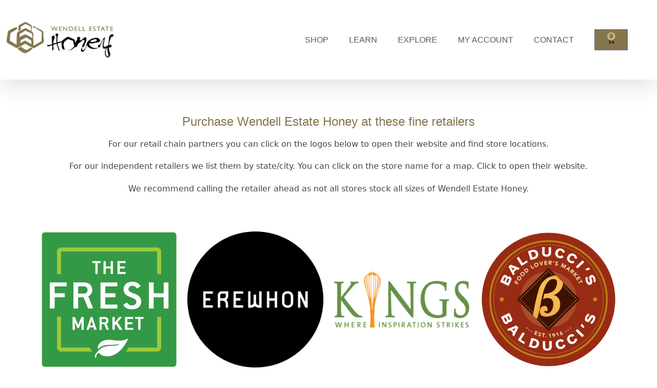

--- FILE ---
content_type: text/html; charset=UTF-8
request_url: https://wendellestate.ca/store-locator-usa/
body_size: 57224
content:
<!doctype html>
<html lang="en-US" xmlns:og="http://opengraphprotocol.org/schema/" xmlns:fb="http://www.facebook.com/2008/fbml">
<head><meta charset="UTF-8"><script>if(navigator.userAgent.match(/MSIE|Internet Explorer/i)||navigator.userAgent.match(/Trident\/7\..*?rv:11/i)){var href=document.location.href;if(!href.match(/[?&]nowprocket/)){if(href.indexOf("?")==-1){if(href.indexOf("#")==-1){document.location.href=href+"?nowprocket=1"}else{document.location.href=href.replace("#","?nowprocket=1#")}}else{if(href.indexOf("#")==-1){document.location.href=href+"&nowprocket=1"}else{document.location.href=href.replace("#","&nowprocket=1#")}}}}</script><script>(()=>{class RocketLazyLoadScripts{constructor(){this.v="2.0.4",this.userEvents=["keydown","keyup","mousedown","mouseup","mousemove","mouseover","mouseout","touchmove","touchstart","touchend","touchcancel","wheel","click","dblclick","input"],this.attributeEvents=["onblur","onclick","oncontextmenu","ondblclick","onfocus","onmousedown","onmouseenter","onmouseleave","onmousemove","onmouseout","onmouseover","onmouseup","onmousewheel","onscroll","onsubmit"]}async t(){this.i(),this.o(),/iP(ad|hone)/.test(navigator.userAgent)&&this.h(),this.u(),this.l(this),this.m(),this.k(this),this.p(this),this._(),await Promise.all([this.R(),this.L()]),this.lastBreath=Date.now(),this.S(this),this.P(),this.D(),this.O(),this.M(),await this.C(this.delayedScripts.normal),await this.C(this.delayedScripts.defer),await this.C(this.delayedScripts.async),await this.T(),await this.F(),await this.j(),await this.A(),window.dispatchEvent(new Event("rocket-allScriptsLoaded")),this.everythingLoaded=!0,this.lastTouchEnd&&await new Promise(t=>setTimeout(t,500-Date.now()+this.lastTouchEnd)),this.I(),this.H(),this.U(),this.W()}i(){this.CSPIssue=sessionStorage.getItem("rocketCSPIssue"),document.addEventListener("securitypolicyviolation",t=>{this.CSPIssue||"script-src-elem"!==t.violatedDirective||"data"!==t.blockedURI||(this.CSPIssue=!0,sessionStorage.setItem("rocketCSPIssue",!0))},{isRocket:!0})}o(){window.addEventListener("pageshow",t=>{this.persisted=t.persisted,this.realWindowLoadedFired=!0},{isRocket:!0}),window.addEventListener("pagehide",()=>{this.onFirstUserAction=null},{isRocket:!0})}h(){let t;function e(e){t=e}window.addEventListener("touchstart",e,{isRocket:!0}),window.addEventListener("touchend",function i(o){o.changedTouches[0]&&t.changedTouches[0]&&Math.abs(o.changedTouches[0].pageX-t.changedTouches[0].pageX)<10&&Math.abs(o.changedTouches[0].pageY-t.changedTouches[0].pageY)<10&&o.timeStamp-t.timeStamp<200&&(window.removeEventListener("touchstart",e,{isRocket:!0}),window.removeEventListener("touchend",i,{isRocket:!0}),"INPUT"===o.target.tagName&&"text"===o.target.type||(o.target.dispatchEvent(new TouchEvent("touchend",{target:o.target,bubbles:!0})),o.target.dispatchEvent(new MouseEvent("mouseover",{target:o.target,bubbles:!0})),o.target.dispatchEvent(new PointerEvent("click",{target:o.target,bubbles:!0,cancelable:!0,detail:1,clientX:o.changedTouches[0].clientX,clientY:o.changedTouches[0].clientY})),event.preventDefault()))},{isRocket:!0})}q(t){this.userActionTriggered||("mousemove"!==t.type||this.firstMousemoveIgnored?"keyup"===t.type||"mouseover"===t.type||"mouseout"===t.type||(this.userActionTriggered=!0,this.onFirstUserAction&&this.onFirstUserAction()):this.firstMousemoveIgnored=!0),"click"===t.type&&t.preventDefault(),t.stopPropagation(),t.stopImmediatePropagation(),"touchstart"===this.lastEvent&&"touchend"===t.type&&(this.lastTouchEnd=Date.now()),"click"===t.type&&(this.lastTouchEnd=0),this.lastEvent=t.type,t.composedPath&&t.composedPath()[0].getRootNode()instanceof ShadowRoot&&(t.rocketTarget=t.composedPath()[0]),this.savedUserEvents.push(t)}u(){this.savedUserEvents=[],this.userEventHandler=this.q.bind(this),this.userEvents.forEach(t=>window.addEventListener(t,this.userEventHandler,{passive:!1,isRocket:!0})),document.addEventListener("visibilitychange",this.userEventHandler,{isRocket:!0})}U(){this.userEvents.forEach(t=>window.removeEventListener(t,this.userEventHandler,{passive:!1,isRocket:!0})),document.removeEventListener("visibilitychange",this.userEventHandler,{isRocket:!0}),this.savedUserEvents.forEach(t=>{(t.rocketTarget||t.target).dispatchEvent(new window[t.constructor.name](t.type,t))})}m(){const t="return false",e=Array.from(this.attributeEvents,t=>"data-rocket-"+t),i="["+this.attributeEvents.join("],[")+"]",o="[data-rocket-"+this.attributeEvents.join("],[data-rocket-")+"]",s=(e,i,o)=>{o&&o!==t&&(e.setAttribute("data-rocket-"+i,o),e["rocket"+i]=new Function("event",o),e.setAttribute(i,t))};new MutationObserver(t=>{for(const n of t)"attributes"===n.type&&(n.attributeName.startsWith("data-rocket-")||this.everythingLoaded?n.attributeName.startsWith("data-rocket-")&&this.everythingLoaded&&this.N(n.target,n.attributeName.substring(12)):s(n.target,n.attributeName,n.target.getAttribute(n.attributeName))),"childList"===n.type&&n.addedNodes.forEach(t=>{if(t.nodeType===Node.ELEMENT_NODE)if(this.everythingLoaded)for(const i of[t,...t.querySelectorAll(o)])for(const t of i.getAttributeNames())e.includes(t)&&this.N(i,t.substring(12));else for(const e of[t,...t.querySelectorAll(i)])for(const t of e.getAttributeNames())this.attributeEvents.includes(t)&&s(e,t,e.getAttribute(t))})}).observe(document,{subtree:!0,childList:!0,attributeFilter:[...this.attributeEvents,...e]})}I(){this.attributeEvents.forEach(t=>{document.querySelectorAll("[data-rocket-"+t+"]").forEach(e=>{this.N(e,t)})})}N(t,e){const i=t.getAttribute("data-rocket-"+e);i&&(t.setAttribute(e,i),t.removeAttribute("data-rocket-"+e))}k(t){Object.defineProperty(HTMLElement.prototype,"onclick",{get(){return this.rocketonclick||null},set(e){this.rocketonclick=e,this.setAttribute(t.everythingLoaded?"onclick":"data-rocket-onclick","this.rocketonclick(event)")}})}S(t){function e(e,i){let o=e[i];e[i]=null,Object.defineProperty(e,i,{get:()=>o,set(s){t.everythingLoaded?o=s:e["rocket"+i]=o=s}})}e(document,"onreadystatechange"),e(window,"onload"),e(window,"onpageshow");try{Object.defineProperty(document,"readyState",{get:()=>t.rocketReadyState,set(e){t.rocketReadyState=e},configurable:!0}),document.readyState="loading"}catch(t){console.log("WPRocket DJE readyState conflict, bypassing")}}l(t){this.originalAddEventListener=EventTarget.prototype.addEventListener,this.originalRemoveEventListener=EventTarget.prototype.removeEventListener,this.savedEventListeners=[],EventTarget.prototype.addEventListener=function(e,i,o){o&&o.isRocket||!t.B(e,this)&&!t.userEvents.includes(e)||t.B(e,this)&&!t.userActionTriggered||e.startsWith("rocket-")||t.everythingLoaded?t.originalAddEventListener.call(this,e,i,o):(t.savedEventListeners.push({target:this,remove:!1,type:e,func:i,options:o}),"mouseenter"!==e&&"mouseleave"!==e||t.originalAddEventListener.call(this,e,t.savedUserEvents.push,o))},EventTarget.prototype.removeEventListener=function(e,i,o){o&&o.isRocket||!t.B(e,this)&&!t.userEvents.includes(e)||t.B(e,this)&&!t.userActionTriggered||e.startsWith("rocket-")||t.everythingLoaded?t.originalRemoveEventListener.call(this,e,i,o):t.savedEventListeners.push({target:this,remove:!0,type:e,func:i,options:o})}}J(t,e){this.savedEventListeners=this.savedEventListeners.filter(i=>{let o=i.type,s=i.target||window;return e!==o||t!==s||(this.B(o,s)&&(i.type="rocket-"+o),this.$(i),!1)})}H(){EventTarget.prototype.addEventListener=this.originalAddEventListener,EventTarget.prototype.removeEventListener=this.originalRemoveEventListener,this.savedEventListeners.forEach(t=>this.$(t))}$(t){t.remove?this.originalRemoveEventListener.call(t.target,t.type,t.func,t.options):this.originalAddEventListener.call(t.target,t.type,t.func,t.options)}p(t){let e;function i(e){return t.everythingLoaded?e:e.split(" ").map(t=>"load"===t||t.startsWith("load.")?"rocket-jquery-load":t).join(" ")}function o(o){function s(e){const s=o.fn[e];o.fn[e]=o.fn.init.prototype[e]=function(){return this[0]===window&&t.userActionTriggered&&("string"==typeof arguments[0]||arguments[0]instanceof String?arguments[0]=i(arguments[0]):"object"==typeof arguments[0]&&Object.keys(arguments[0]).forEach(t=>{const e=arguments[0][t];delete arguments[0][t],arguments[0][i(t)]=e})),s.apply(this,arguments),this}}if(o&&o.fn&&!t.allJQueries.includes(o)){const e={DOMContentLoaded:[],"rocket-DOMContentLoaded":[]};for(const t in e)document.addEventListener(t,()=>{e[t].forEach(t=>t())},{isRocket:!0});o.fn.ready=o.fn.init.prototype.ready=function(i){function s(){parseInt(o.fn.jquery)>2?setTimeout(()=>i.bind(document)(o)):i.bind(document)(o)}return"function"==typeof i&&(t.realDomReadyFired?!t.userActionTriggered||t.fauxDomReadyFired?s():e["rocket-DOMContentLoaded"].push(s):e.DOMContentLoaded.push(s)),o([])},s("on"),s("one"),s("off"),t.allJQueries.push(o)}e=o}t.allJQueries=[],o(window.jQuery),Object.defineProperty(window,"jQuery",{get:()=>e,set(t){o(t)}})}P(){const t=new Map;document.write=document.writeln=function(e){const i=document.currentScript,o=document.createRange(),s=i.parentElement;let n=t.get(i);void 0===n&&(n=i.nextSibling,t.set(i,n));const c=document.createDocumentFragment();o.setStart(c,0),c.appendChild(o.createContextualFragment(e)),s.insertBefore(c,n)}}async R(){return new Promise(t=>{this.userActionTriggered?t():this.onFirstUserAction=t})}async L(){return new Promise(t=>{document.addEventListener("DOMContentLoaded",()=>{this.realDomReadyFired=!0,t()},{isRocket:!0})})}async j(){return this.realWindowLoadedFired?Promise.resolve():new Promise(t=>{window.addEventListener("load",t,{isRocket:!0})})}M(){this.pendingScripts=[];this.scriptsMutationObserver=new MutationObserver(t=>{for(const e of t)e.addedNodes.forEach(t=>{"SCRIPT"!==t.tagName||t.noModule||t.isWPRocket||this.pendingScripts.push({script:t,promise:new Promise(e=>{const i=()=>{const i=this.pendingScripts.findIndex(e=>e.script===t);i>=0&&this.pendingScripts.splice(i,1),e()};t.addEventListener("load",i,{isRocket:!0}),t.addEventListener("error",i,{isRocket:!0}),setTimeout(i,1e3)})})})}),this.scriptsMutationObserver.observe(document,{childList:!0,subtree:!0})}async F(){await this.X(),this.pendingScripts.length?(await this.pendingScripts[0].promise,await this.F()):this.scriptsMutationObserver.disconnect()}D(){this.delayedScripts={normal:[],async:[],defer:[]},document.querySelectorAll("script[type$=rocketlazyloadscript]").forEach(t=>{t.hasAttribute("data-rocket-src")?t.hasAttribute("async")&&!1!==t.async?this.delayedScripts.async.push(t):t.hasAttribute("defer")&&!1!==t.defer||"module"===t.getAttribute("data-rocket-type")?this.delayedScripts.defer.push(t):this.delayedScripts.normal.push(t):this.delayedScripts.normal.push(t)})}async _(){await this.L();let t=[];document.querySelectorAll("script[type$=rocketlazyloadscript][data-rocket-src]").forEach(e=>{let i=e.getAttribute("data-rocket-src");if(i&&!i.startsWith("data:")){i.startsWith("//")&&(i=location.protocol+i);try{const o=new URL(i).origin;o!==location.origin&&t.push({src:o,crossOrigin:e.crossOrigin||"module"===e.getAttribute("data-rocket-type")})}catch(t){}}}),t=[...new Map(t.map(t=>[JSON.stringify(t),t])).values()],this.Y(t,"preconnect")}async G(t){if(await this.K(),!0!==t.noModule||!("noModule"in HTMLScriptElement.prototype))return new Promise(e=>{let i;function o(){(i||t).setAttribute("data-rocket-status","executed"),e()}try{if(navigator.userAgent.includes("Firefox/")||""===navigator.vendor||this.CSPIssue)i=document.createElement("script"),[...t.attributes].forEach(t=>{let e=t.nodeName;"type"!==e&&("data-rocket-type"===e&&(e="type"),"data-rocket-src"===e&&(e="src"),i.setAttribute(e,t.nodeValue))}),t.text&&(i.text=t.text),t.nonce&&(i.nonce=t.nonce),i.hasAttribute("src")?(i.addEventListener("load",o,{isRocket:!0}),i.addEventListener("error",()=>{i.setAttribute("data-rocket-status","failed-network"),e()},{isRocket:!0}),setTimeout(()=>{i.isConnected||e()},1)):(i.text=t.text,o()),i.isWPRocket=!0,t.parentNode.replaceChild(i,t);else{const i=t.getAttribute("data-rocket-type"),s=t.getAttribute("data-rocket-src");i?(t.type=i,t.removeAttribute("data-rocket-type")):t.removeAttribute("type"),t.addEventListener("load",o,{isRocket:!0}),t.addEventListener("error",i=>{this.CSPIssue&&i.target.src.startsWith("data:")?(console.log("WPRocket: CSP fallback activated"),t.removeAttribute("src"),this.G(t).then(e)):(t.setAttribute("data-rocket-status","failed-network"),e())},{isRocket:!0}),s?(t.fetchPriority="high",t.removeAttribute("data-rocket-src"),t.src=s):t.src="data:text/javascript;base64,"+window.btoa(unescape(encodeURIComponent(t.text)))}}catch(i){t.setAttribute("data-rocket-status","failed-transform"),e()}});t.setAttribute("data-rocket-status","skipped")}async C(t){const e=t.shift();return e?(e.isConnected&&await this.G(e),this.C(t)):Promise.resolve()}O(){this.Y([...this.delayedScripts.normal,...this.delayedScripts.defer,...this.delayedScripts.async],"preload")}Y(t,e){this.trash=this.trash||[];let i=!0;var o=document.createDocumentFragment();t.forEach(t=>{const s=t.getAttribute&&t.getAttribute("data-rocket-src")||t.src;if(s&&!s.startsWith("data:")){const n=document.createElement("link");n.href=s,n.rel=e,"preconnect"!==e&&(n.as="script",n.fetchPriority=i?"high":"low"),t.getAttribute&&"module"===t.getAttribute("data-rocket-type")&&(n.crossOrigin=!0),t.crossOrigin&&(n.crossOrigin=t.crossOrigin),t.integrity&&(n.integrity=t.integrity),t.nonce&&(n.nonce=t.nonce),o.appendChild(n),this.trash.push(n),i=!1}}),document.head.appendChild(o)}W(){this.trash.forEach(t=>t.remove())}async T(){try{document.readyState="interactive"}catch(t){}this.fauxDomReadyFired=!0;try{await this.K(),this.J(document,"readystatechange"),document.dispatchEvent(new Event("rocket-readystatechange")),await this.K(),document.rocketonreadystatechange&&document.rocketonreadystatechange(),await this.K(),this.J(document,"DOMContentLoaded"),document.dispatchEvent(new Event("rocket-DOMContentLoaded")),await this.K(),this.J(window,"DOMContentLoaded"),window.dispatchEvent(new Event("rocket-DOMContentLoaded"))}catch(t){console.error(t)}}async A(){try{document.readyState="complete"}catch(t){}try{await this.K(),this.J(document,"readystatechange"),document.dispatchEvent(new Event("rocket-readystatechange")),await this.K(),document.rocketonreadystatechange&&document.rocketonreadystatechange(),await this.K(),this.J(window,"load"),window.dispatchEvent(new Event("rocket-load")),await this.K(),window.rocketonload&&window.rocketonload(),await this.K(),this.allJQueries.forEach(t=>t(window).trigger("rocket-jquery-load")),await this.K(),this.J(window,"pageshow");const t=new Event("rocket-pageshow");t.persisted=this.persisted,window.dispatchEvent(t),await this.K(),window.rocketonpageshow&&window.rocketonpageshow({persisted:this.persisted})}catch(t){console.error(t)}}async K(){Date.now()-this.lastBreath>45&&(await this.X(),this.lastBreath=Date.now())}async X(){return document.hidden?new Promise(t=>setTimeout(t)):new Promise(t=>requestAnimationFrame(t))}B(t,e){return e===document&&"readystatechange"===t||(e===document&&"DOMContentLoaded"===t||(e===window&&"DOMContentLoaded"===t||(e===window&&"load"===t||e===window&&"pageshow"===t)))}static run(){(new RocketLazyLoadScripts).t()}}RocketLazyLoadScripts.run()})();</script>

<meta name="viewport" content="height=device-height, width=device-width, initial-scale=1">
<link rel="profile" href="https://gmpg.org/xfn/11">
<link rel="pingback" href="https://wendellestate.ca/xmlrpc.php">

<title>Store Locator - USA  | Wendell Estate Honey</title>
<link crossorigin data-rocket-preload as="font" href="https://wendellestate.ca/wp-content/plugins/elementor/assets/lib/eicons/fonts/eicons.woff2?5.44.0" rel="preload">
<link crossorigin data-rocket-preload as="font" href="https://wendellestate.ca/wp-content/plugins/elementor/assets/lib/font-awesome/webfonts/fa-brands-400.woff2" rel="preload">
<link crossorigin data-rocket-preload as="font" href="https://wendellestate.ca/wp-content/plugins/elementor/assets/lib/font-awesome/webfonts/fa-solid-900.woff2" rel="preload">
<style id="wpr-usedcss">:root{--fa-font-solid:normal 900 1em/1 "Font Awesome 6 Solid";--fa-font-regular:normal 400 1em/1 "Font Awesome 6 Regular";--fa-font-light:normal 300 1em/1 "Font Awesome 6 Light";--fa-font-thin:normal 100 1em/1 "Font Awesome 6 Thin";--fa-font-duotone:normal 900 1em/1 "Font Awesome 6 Duotone";--fa-font-sharp-solid:normal 900 1em/1 "Font Awesome 6 Sharp";--fa-font-sharp-regular:normal 400 1em/1 "Font Awesome 6 Sharp";--fa-font-sharp-light:normal 300 1em/1 "Font Awesome 6 Sharp";--fa-font-sharp-thin:normal 100 1em/1 "Font Awesome 6 Sharp";--fa-font-brands:normal 400 1em/1 "Font Awesome 6 Brands"}svg:not(:host).svg-inline--fa,svg:not(:root).svg-inline--fa{overflow:visible;box-sizing:content-box}.svg-inline--fa{display:var(--fa-display,inline-block);height:1em;overflow:visible;vertical-align:-.125em}.svg-inline--fa.fa-fw{width:var(--fa-fw-width,1.25em)}.fa-layers-text{display:inline-block;position:absolute;text-align:center}.fa-layers-text{left:50%;top:50%;-webkit-transform:translate(-50%,-50%);transform:translate(-50%,-50%);-webkit-transform-origin:center center;transform-origin:center center}.sr-only{position:absolute;width:1px;height:1px;padding:0;margin:-1px;overflow:hidden;clip:rect(0,0,0,0);white-space:nowrap;border-width:0}img:is([sizes=auto i],[sizes^="auto," i]){contain-intrinsic-size:3000px 1500px}:where(.wp-block-button__link){border-radius:9999px;box-shadow:none;padding:calc(.667em + 2px) calc(1.333em + 2px);text-decoration:none}:root :where(.wp-block-button .wp-block-button__link.is-style-outline),:root :where(.wp-block-button.is-style-outline>.wp-block-button__link){border:2px solid;padding:.667em 1.333em}:root :where(.wp-block-button .wp-block-button__link.is-style-outline:not(.has-text-color)),:root :where(.wp-block-button.is-style-outline>.wp-block-button__link:not(.has-text-color)){color:currentColor}:root :where(.wp-block-button .wp-block-button__link.is-style-outline:not(.has-background)),:root :where(.wp-block-button.is-style-outline>.wp-block-button__link:not(.has-background)){background-color:initial;background-image:none}:where(.wp-block-calendar table:not(.has-background) th){background:#ddd}:where(.wp-block-columns){margin-bottom:1.75em}:where(.wp-block-columns.has-background){padding:1.25em 2.375em}:where(.wp-block-post-comments input[type=submit]){border:none}:where(.wp-block-cover-image:not(.has-text-color)),:where(.wp-block-cover:not(.has-text-color)){color:#fff}:where(.wp-block-cover-image.is-light:not(.has-text-color)),:where(.wp-block-cover.is-light:not(.has-text-color)){color:#000}:root :where(.wp-block-cover h1:not(.has-text-color)),:root :where(.wp-block-cover h2:not(.has-text-color)),:root :where(.wp-block-cover h3:not(.has-text-color)),:root :where(.wp-block-cover h4:not(.has-text-color)),:root :where(.wp-block-cover h5:not(.has-text-color)),:root :where(.wp-block-cover h6:not(.has-text-color)),:root :where(.wp-block-cover p:not(.has-text-color)){color:inherit}:where(.wp-block-file){margin-bottom:1.5em}:where(.wp-block-file__button){border-radius:2em;display:inline-block;padding:.5em 1em}:where(.wp-block-file__button):is(a):active,:where(.wp-block-file__button):is(a):focus,:where(.wp-block-file__button):is(a):hover,:where(.wp-block-file__button):is(a):visited{box-shadow:none;color:#fff;opacity:.85;text-decoration:none}:where(.wp-block-group.wp-block-group-is-layout-constrained){position:relative}:root :where(.wp-block-image.is-style-rounded img,.wp-block-image .is-style-rounded img){border-radius:9999px}:where(.wp-block-latest-comments:not([style*=line-height] .wp-block-latest-comments__comment)){line-height:1.1}:where(.wp-block-latest-comments:not([style*=line-height] .wp-block-latest-comments__comment-excerpt p)){line-height:1.8}:root :where(.wp-block-latest-posts.is-grid){padding:0}:root :where(.wp-block-latest-posts.wp-block-latest-posts__list){padding-left:0}ul{box-sizing:border-box}:root :where(.wp-block-list.has-background){padding:1.25em 2.375em}:where(.wp-block-navigation.has-background .wp-block-navigation-item a:not(.wp-element-button)),:where(.wp-block-navigation.has-background .wp-block-navigation-submenu a:not(.wp-element-button)){padding:.5em 1em}:where(.wp-block-navigation .wp-block-navigation__submenu-container .wp-block-navigation-item a:not(.wp-element-button)),:where(.wp-block-navigation .wp-block-navigation__submenu-container .wp-block-navigation-submenu a:not(.wp-element-button)),:where(.wp-block-navigation .wp-block-navigation__submenu-container .wp-block-navigation-submenu button.wp-block-navigation-item__content),:where(.wp-block-navigation .wp-block-navigation__submenu-container .wp-block-pages-list__item button.wp-block-navigation-item__content){padding:.5em 1em}:root :where(p.has-background){padding:1.25em 2.375em}:where(p.has-text-color:not(.has-link-color)) a{color:inherit}:where(.wp-block-post-comments-form) input:not([type=submit]),:where(.wp-block-post-comments-form) textarea{border:1px solid #949494;font-family:inherit;font-size:1em}:where(.wp-block-post-comments-form) input:where(:not([type=submit]):not([type=checkbox])),:where(.wp-block-post-comments-form) textarea{padding:calc(.667em + 2px)}:where(.wp-block-post-excerpt){box-sizing:border-box;margin-bottom:var(--wp--style--block-gap);margin-top:var(--wp--style--block-gap)}.wp-block-post-title{box-sizing:border-box}.wp-block-post-title{word-break:break-word}.wp-block-post-title :where(a){display:inline-block;font-family:inherit;font-size:inherit;font-style:inherit;font-weight:inherit;letter-spacing:inherit;line-height:inherit;text-decoration:inherit}:where(.wp-block-preformatted.has-background){padding:1.25em 2.375em}:where(.wp-block-search__button){border:1px solid #ccc;padding:6px 10px}:where(.wp-block-search__input){font-family:inherit;font-size:inherit;font-style:inherit;font-weight:inherit;letter-spacing:inherit;line-height:inherit;text-transform:inherit}:where(.wp-block-search__button-inside .wp-block-search__inside-wrapper){border:1px solid #949494;box-sizing:border-box;padding:4px}:where(.wp-block-search__button-inside .wp-block-search__inside-wrapper) .wp-block-search__input{border:none;border-radius:0;padding:0 4px}:where(.wp-block-search__button-inside .wp-block-search__inside-wrapper) .wp-block-search__input:focus{outline:0}:where(.wp-block-search__button-inside .wp-block-search__inside-wrapper) :where(.wp-block-search__button){padding:4px 8px}:root :where(.wp-block-separator.is-style-dots){height:auto;line-height:1;text-align:center}:root :where(.wp-block-separator.is-style-dots):before{color:currentColor;content:"···";font-family:serif;font-size:1.5em;letter-spacing:2em;padding-left:2em}:root :where(.wp-block-site-logo.is-style-rounded){border-radius:9999px}:where(.wp-block-social-links:not(.is-style-logos-only)) .wp-social-link{background-color:#f0f0f0;color:#444}:where(.wp-block-social-links:not(.is-style-logos-only)) .wp-social-link-amazon{background-color:#f90;color:#fff}:where(.wp-block-social-links:not(.is-style-logos-only)) .wp-social-link-bandcamp{background-color:#1ea0c3;color:#fff}:where(.wp-block-social-links:not(.is-style-logos-only)) .wp-social-link-behance{background-color:#0757fe;color:#fff}:where(.wp-block-social-links:not(.is-style-logos-only)) .wp-social-link-bluesky{background-color:#0a7aff;color:#fff}:where(.wp-block-social-links:not(.is-style-logos-only)) .wp-social-link-codepen{background-color:#1e1f26;color:#fff}:where(.wp-block-social-links:not(.is-style-logos-only)) .wp-social-link-deviantart{background-color:#02e49b;color:#fff}:where(.wp-block-social-links:not(.is-style-logos-only)) .wp-social-link-discord{background-color:#5865f2;color:#fff}:where(.wp-block-social-links:not(.is-style-logos-only)) .wp-social-link-dribbble{background-color:#e94c89;color:#fff}:where(.wp-block-social-links:not(.is-style-logos-only)) .wp-social-link-dropbox{background-color:#4280ff;color:#fff}:where(.wp-block-social-links:not(.is-style-logos-only)) .wp-social-link-etsy{background-color:#f45800;color:#fff}:where(.wp-block-social-links:not(.is-style-logos-only)) .wp-social-link-facebook{background-color:#0866ff;color:#fff}:where(.wp-block-social-links:not(.is-style-logos-only)) .wp-social-link-fivehundredpx{background-color:#000;color:#fff}:where(.wp-block-social-links:not(.is-style-logos-only)) .wp-social-link-flickr{background-color:#0461dd;color:#fff}:where(.wp-block-social-links:not(.is-style-logos-only)) .wp-social-link-foursquare{background-color:#e65678;color:#fff}:where(.wp-block-social-links:not(.is-style-logos-only)) .wp-social-link-github{background-color:#24292d;color:#fff}:where(.wp-block-social-links:not(.is-style-logos-only)) .wp-social-link-goodreads{background-color:#eceadd;color:#382110}:where(.wp-block-social-links:not(.is-style-logos-only)) .wp-social-link-google{background-color:#ea4434;color:#fff}:where(.wp-block-social-links:not(.is-style-logos-only)) .wp-social-link-gravatar{background-color:#1d4fc4;color:#fff}:where(.wp-block-social-links:not(.is-style-logos-only)) .wp-social-link-instagram{background-color:#f00075;color:#fff}:where(.wp-block-social-links:not(.is-style-logos-only)) .wp-social-link-lastfm{background-color:#e21b24;color:#fff}:where(.wp-block-social-links:not(.is-style-logos-only)) .wp-social-link-linkedin{background-color:#0d66c2;color:#fff}:where(.wp-block-social-links:not(.is-style-logos-only)) .wp-social-link-mastodon{background-color:#3288d4;color:#fff}:where(.wp-block-social-links:not(.is-style-logos-only)) .wp-social-link-medium{background-color:#000;color:#fff}:where(.wp-block-social-links:not(.is-style-logos-only)) .wp-social-link-meetup{background-color:#f6405f;color:#fff}:where(.wp-block-social-links:not(.is-style-logos-only)) .wp-social-link-patreon{background-color:#000;color:#fff}:where(.wp-block-social-links:not(.is-style-logos-only)) .wp-social-link-pinterest{background-color:#e60122;color:#fff}:where(.wp-block-social-links:not(.is-style-logos-only)) .wp-social-link-pocket{background-color:#ef4155;color:#fff}:where(.wp-block-social-links:not(.is-style-logos-only)) .wp-social-link-reddit{background-color:#ff4500;color:#fff}:where(.wp-block-social-links:not(.is-style-logos-only)) .wp-social-link-skype{background-color:#0478d7;color:#fff}:where(.wp-block-social-links:not(.is-style-logos-only)) .wp-social-link-snapchat{background-color:#fefc00;color:#fff;stroke:#000}:where(.wp-block-social-links:not(.is-style-logos-only)) .wp-social-link-soundcloud{background-color:#ff5600;color:#fff}:where(.wp-block-social-links:not(.is-style-logos-only)) .wp-social-link-spotify{background-color:#1bd760;color:#fff}:where(.wp-block-social-links:not(.is-style-logos-only)) .wp-social-link-telegram{background-color:#2aabee;color:#fff}:where(.wp-block-social-links:not(.is-style-logos-only)) .wp-social-link-threads{background-color:#000;color:#fff}:where(.wp-block-social-links:not(.is-style-logos-only)) .wp-social-link-tiktok{background-color:#000;color:#fff}:where(.wp-block-social-links:not(.is-style-logos-only)) .wp-social-link-tumblr{background-color:#011835;color:#fff}:where(.wp-block-social-links:not(.is-style-logos-only)) .wp-social-link-twitch{background-color:#6440a4;color:#fff}:where(.wp-block-social-links:not(.is-style-logos-only)) .wp-social-link-twitter{background-color:#1da1f2;color:#fff}:where(.wp-block-social-links:not(.is-style-logos-only)) .wp-social-link-vimeo{background-color:#1eb7ea;color:#fff}:where(.wp-block-social-links:not(.is-style-logos-only)) .wp-social-link-vk{background-color:#4680c2;color:#fff}:where(.wp-block-social-links:not(.is-style-logos-only)) .wp-social-link-wordpress{background-color:#3499cd;color:#fff}:where(.wp-block-social-links:not(.is-style-logos-only)) .wp-social-link-whatsapp{background-color:#25d366;color:#fff}:where(.wp-block-social-links:not(.is-style-logos-only)) .wp-social-link-x{background-color:#000;color:#fff}:where(.wp-block-social-links:not(.is-style-logos-only)) .wp-social-link-yelp{background-color:#d32422;color:#fff}:where(.wp-block-social-links:not(.is-style-logos-only)) .wp-social-link-youtube{background-color:red;color:#fff}:where(.wp-block-social-links.is-style-logos-only) .wp-social-link{background:0 0}:where(.wp-block-social-links.is-style-logos-only) .wp-social-link svg{height:1.25em;width:1.25em}:where(.wp-block-social-links.is-style-logos-only) .wp-social-link-amazon{color:#f90}:where(.wp-block-social-links.is-style-logos-only) .wp-social-link-bandcamp{color:#1ea0c3}:where(.wp-block-social-links.is-style-logos-only) .wp-social-link-behance{color:#0757fe}:where(.wp-block-social-links.is-style-logos-only) .wp-social-link-bluesky{color:#0a7aff}:where(.wp-block-social-links.is-style-logos-only) .wp-social-link-codepen{color:#1e1f26}:where(.wp-block-social-links.is-style-logos-only) .wp-social-link-deviantart{color:#02e49b}:where(.wp-block-social-links.is-style-logos-only) .wp-social-link-discord{color:#5865f2}:where(.wp-block-social-links.is-style-logos-only) .wp-social-link-dribbble{color:#e94c89}:where(.wp-block-social-links.is-style-logos-only) .wp-social-link-dropbox{color:#4280ff}:where(.wp-block-social-links.is-style-logos-only) .wp-social-link-etsy{color:#f45800}:where(.wp-block-social-links.is-style-logos-only) .wp-social-link-facebook{color:#0866ff}:where(.wp-block-social-links.is-style-logos-only) .wp-social-link-fivehundredpx{color:#000}:where(.wp-block-social-links.is-style-logos-only) .wp-social-link-flickr{color:#0461dd}:where(.wp-block-social-links.is-style-logos-only) .wp-social-link-foursquare{color:#e65678}:where(.wp-block-social-links.is-style-logos-only) .wp-social-link-github{color:#24292d}:where(.wp-block-social-links.is-style-logos-only) .wp-social-link-goodreads{color:#382110}:where(.wp-block-social-links.is-style-logos-only) .wp-social-link-google{color:#ea4434}:where(.wp-block-social-links.is-style-logos-only) .wp-social-link-gravatar{color:#1d4fc4}:where(.wp-block-social-links.is-style-logos-only) .wp-social-link-instagram{color:#f00075}:where(.wp-block-social-links.is-style-logos-only) .wp-social-link-lastfm{color:#e21b24}:where(.wp-block-social-links.is-style-logos-only) .wp-social-link-linkedin{color:#0d66c2}:where(.wp-block-social-links.is-style-logos-only) .wp-social-link-mastodon{color:#3288d4}:where(.wp-block-social-links.is-style-logos-only) .wp-social-link-medium{color:#000}:where(.wp-block-social-links.is-style-logos-only) .wp-social-link-meetup{color:#f6405f}:where(.wp-block-social-links.is-style-logos-only) .wp-social-link-patreon{color:#000}:where(.wp-block-social-links.is-style-logos-only) .wp-social-link-pinterest{color:#e60122}:where(.wp-block-social-links.is-style-logos-only) .wp-social-link-pocket{color:#ef4155}:where(.wp-block-social-links.is-style-logos-only) .wp-social-link-reddit{color:#ff4500}:where(.wp-block-social-links.is-style-logos-only) .wp-social-link-skype{color:#0478d7}:where(.wp-block-social-links.is-style-logos-only) .wp-social-link-snapchat{color:#fff;stroke:#000}:where(.wp-block-social-links.is-style-logos-only) .wp-social-link-soundcloud{color:#ff5600}:where(.wp-block-social-links.is-style-logos-only) .wp-social-link-spotify{color:#1bd760}:where(.wp-block-social-links.is-style-logos-only) .wp-social-link-telegram{color:#2aabee}:where(.wp-block-social-links.is-style-logos-only) .wp-social-link-threads{color:#000}:where(.wp-block-social-links.is-style-logos-only) .wp-social-link-tiktok{color:#000}:where(.wp-block-social-links.is-style-logos-only) .wp-social-link-tumblr{color:#011835}:where(.wp-block-social-links.is-style-logos-only) .wp-social-link-twitch{color:#6440a4}:where(.wp-block-social-links.is-style-logos-only) .wp-social-link-twitter{color:#1da1f2}:where(.wp-block-social-links.is-style-logos-only) .wp-social-link-vimeo{color:#1eb7ea}:where(.wp-block-social-links.is-style-logos-only) .wp-social-link-vk{color:#4680c2}:where(.wp-block-social-links.is-style-logos-only) .wp-social-link-whatsapp{color:#25d366}:where(.wp-block-social-links.is-style-logos-only) .wp-social-link-wordpress{color:#3499cd}:where(.wp-block-social-links.is-style-logos-only) .wp-social-link-x{color:#000}:where(.wp-block-social-links.is-style-logos-only) .wp-social-link-yelp{color:#d32422}:where(.wp-block-social-links.is-style-logos-only) .wp-social-link-youtube{color:red}:root :where(.wp-block-social-links .wp-social-link a){padding:.25em}:root :where(.wp-block-social-links.is-style-logos-only .wp-social-link a){padding:0}:root :where(.wp-block-social-links.is-style-pill-shape .wp-social-link a){padding-left:.6666666667em;padding-right:.6666666667em}:root :where(.wp-block-tag-cloud.is-style-outline){display:flex;flex-wrap:wrap;gap:1ch}:root :where(.wp-block-tag-cloud.is-style-outline a){border:1px solid;font-size:unset!important;margin-right:0;padding:1ch 2ch;text-decoration:none!important}:root :where(.wp-block-table-of-contents){box-sizing:border-box}:where(.wp-block-term-description){box-sizing:border-box;margin-bottom:var(--wp--style--block-gap);margin-top:var(--wp--style--block-gap)}:where(pre.wp-block-verse){font-family:inherit}:root{--wp--preset--font-size--normal:16px;--wp--preset--font-size--huge:42px}.screen-reader-text{border:0;clip-path:inset(50%);height:1px;margin:-1px;overflow:hidden;padding:0;position:absolute;width:1px;word-wrap:normal!important}.screen-reader-text:focus{background-color:#ddd;clip-path:none;color:#444;display:block;font-size:1em;height:auto;left:5px;line-height:normal;padding:15px 23px 14px;text-decoration:none;top:5px;width:auto;z-index:100000}html :where(.has-border-color){border-style:solid}html :where([style*=border-top-color]){border-top-style:solid}html :where([style*=border-right-color]){border-right-style:solid}html :where([style*=border-bottom-color]){border-bottom-style:solid}html :where([style*=border-left-color]){border-left-style:solid}html :where([style*=border-width]){border-style:solid}html :where([style*=border-top-width]){border-top-style:solid}html :where([style*=border-right-width]){border-right-style:solid}html :where([style*=border-bottom-width]){border-bottom-style:solid}html :where([style*=border-left-width]){border-left-style:solid}html :where(img[class*=wp-image-]){height:auto;max-width:100%}:where(figure){margin:0 0 1em}html :where(.is-position-sticky){--wp-admin--admin-bar--position-offset:var(--wp-admin--admin-bar--height, 0px)}@media screen and (max-width:600px){html :where(.is-position-sticky){--wp-admin--admin-bar--position-offset:0px}}:root{--wp--preset--aspect-ratio--square:1;--wp--preset--aspect-ratio--4-3:4/3;--wp--preset--aspect-ratio--3-4:3/4;--wp--preset--aspect-ratio--3-2:3/2;--wp--preset--aspect-ratio--2-3:2/3;--wp--preset--aspect-ratio--16-9:16/9;--wp--preset--aspect-ratio--9-16:9/16;--wp--preset--color--black:#000000;--wp--preset--color--cyan-bluish-gray:#abb8c3;--wp--preset--color--white:#ffffff;--wp--preset--color--pale-pink:#f78da7;--wp--preset--color--vivid-red:#cf2e2e;--wp--preset--color--luminous-vivid-orange:#ff6900;--wp--preset--color--luminous-vivid-amber:#fcb900;--wp--preset--color--light-green-cyan:#7bdcb5;--wp--preset--color--vivid-green-cyan:#00d084;--wp--preset--color--pale-cyan-blue:#8ed1fc;--wp--preset--color--vivid-cyan-blue:#0693e3;--wp--preset--color--vivid-purple:#9b51e0;--wp--preset--gradient--vivid-cyan-blue-to-vivid-purple:linear-gradient(135deg,rgba(6, 147, 227, 1) 0%,rgb(155, 81, 224) 100%);--wp--preset--gradient--light-green-cyan-to-vivid-green-cyan:linear-gradient(135deg,rgb(122, 220, 180) 0%,rgb(0, 208, 130) 100%);--wp--preset--gradient--luminous-vivid-amber-to-luminous-vivid-orange:linear-gradient(135deg,rgba(252, 185, 0, 1) 0%,rgba(255, 105, 0, 1) 100%);--wp--preset--gradient--luminous-vivid-orange-to-vivid-red:linear-gradient(135deg,rgba(255, 105, 0, 1) 0%,rgb(207, 46, 46) 100%);--wp--preset--gradient--very-light-gray-to-cyan-bluish-gray:linear-gradient(135deg,rgb(238, 238, 238) 0%,rgb(169, 184, 195) 100%);--wp--preset--gradient--cool-to-warm-spectrum:linear-gradient(135deg,rgb(74, 234, 220) 0%,rgb(151, 120, 209) 20%,rgb(207, 42, 186) 40%,rgb(238, 44, 130) 60%,rgb(251, 105, 98) 80%,rgb(254, 248, 76) 100%);--wp--preset--gradient--blush-light-purple:linear-gradient(135deg,rgb(255, 206, 236) 0%,rgb(152, 150, 240) 100%);--wp--preset--gradient--blush-bordeaux:linear-gradient(135deg,rgb(254, 205, 165) 0%,rgb(254, 45, 45) 50%,rgb(107, 0, 62) 100%);--wp--preset--gradient--luminous-dusk:linear-gradient(135deg,rgb(255, 203, 112) 0%,rgb(199, 81, 192) 50%,rgb(65, 88, 208) 100%);--wp--preset--gradient--pale-ocean:linear-gradient(135deg,rgb(255, 245, 203) 0%,rgb(182, 227, 212) 50%,rgb(51, 167, 181) 100%);--wp--preset--gradient--electric-grass:linear-gradient(135deg,rgb(202, 248, 128) 0%,rgb(113, 206, 126) 100%);--wp--preset--gradient--midnight:linear-gradient(135deg,rgb(2, 3, 129) 0%,rgb(40, 116, 252) 100%);--wp--preset--font-size--small:clamp(1rem, 1rem + ((1vw - 0.2rem) * 0.368), 1.2rem);--wp--preset--font-size--medium:clamp(1rem, 1rem + ((1vw - 0.2rem) * 0.92), 1.5rem);--wp--preset--font-size--large:clamp(1.5rem, 1.5rem + ((1vw - 0.2rem) * 0.92), 2rem);--wp--preset--font-size--x-large:clamp(1.5rem, 1.5rem + ((1vw - 0.2rem) * 1.379), 2.25rem);--wp--preset--font-size--x-small:0.85rem;--wp--preset--font-size--base:clamp(1rem, 1rem + ((1vw - 0.2rem) * 0.46), 1.25rem);--wp--preset--font-size--xx-large:clamp(2rem, 2rem + ((1vw - 0.2rem) * 1.839), 3rem);--wp--preset--font-size--xxx-large:clamp(2.25rem, 2.25rem + ((1vw - 0.2rem) * 3.218), 4rem);--wp--preset--spacing--20:0.44rem;--wp--preset--spacing--30:0.67rem;--wp--preset--spacing--40:1rem;--wp--preset--spacing--50:1.5rem;--wp--preset--spacing--60:2.25rem;--wp--preset--spacing--70:3.38rem;--wp--preset--spacing--80:5.06rem;--wp--preset--spacing--small:clamp(.25rem, 2.5vw, 0.75rem);--wp--preset--spacing--medium:clamp(1rem, 4vw, 2rem);--wp--preset--spacing--large:clamp(1.25rem, 6vw, 3rem);--wp--preset--spacing--x-large:clamp(3rem, 7vw, 5rem);--wp--preset--spacing--xx-large:clamp(4rem, 9vw, 7rem);--wp--preset--spacing--xxx-large:clamp(5rem, 12vw, 9rem);--wp--preset--spacing--xxxx-large:clamp(6rem, 14vw, 13rem);--wp--preset--shadow--natural:6px 6px 9px rgba(0, 0, 0, .2);--wp--preset--shadow--deep:12px 12px 50px rgba(0, 0, 0, .4);--wp--preset--shadow--sharp:6px 6px 0px rgba(0, 0, 0, .2);--wp--preset--shadow--outlined:6px 6px 0px -3px rgba(255, 255, 255, 1),6px 6px rgba(0, 0, 0, 1);--wp--preset--shadow--crisp:6px 6px 0px rgba(0, 0, 0, 1);--wp--custom--line-height--none:1;--wp--custom--line-height--tight:1.1;--wp--custom--line-height--snug:1.2;--wp--custom--line-height--normal:1.5;--wp--custom--line-height--relaxed:1.625;--wp--custom--line-height--loose:2;--wp--custom--line-height--body:1.618}:root{--wp--style--global--content-size:900px;--wp--style--global--wide-size:1190px}:where(body){margin:0}:where(.wp-site-blocks)>*{margin-block-start:var(--wp--preset--spacing--medium);margin-block-end:0}:where(.wp-site-blocks)>:first-child{margin-block-start:0}:where(.wp-site-blocks)>:last-child{margin-block-end:0}:root{--wp--style--block-gap:var(--wp--preset--spacing--medium)}:root :where(.is-layout-flow)>:first-child{margin-block-start:0}:root :where(.is-layout-flow)>:last-child{margin-block-end:0}:root :where(.is-layout-flow)>*{margin-block-start:var(--wp--preset--spacing--medium);margin-block-end:0}:root :where(.is-layout-constrained)>:first-child{margin-block-start:0}:root :where(.is-layout-constrained)>:last-child{margin-block-end:0}:root :where(.is-layout-constrained)>*{margin-block-start:var(--wp--preset--spacing--medium);margin-block-end:0}:root :where(.is-layout-flex){gap:var(--wp--preset--spacing--medium)}:root :where(.is-layout-grid){gap:var(--wp--preset--spacing--medium)}body{font-family:var(--wp--preset--font-family--primary);--wp--style--root--padding-top:0;--wp--style--root--padding-right:var(--wp--preset--spacing--medium);--wp--style--root--padding-bottom:0;--wp--style--root--padding-left:var(--wp--preset--spacing--medium)}a:where(:not(.wp-element-button)){text-decoration:false}:root :where(.wp-element-button,.wp-block-button__link){background-color:#32373c;border-width:0;color:#fff;font-family:inherit;font-size:inherit;line-height:inherit;padding:calc(.667em + 2px) calc(1.333em + 2px);text-decoration:none}:root :where(.wp-block-columns){margin-bottom:0}:root :where(.wp-block-pullquote){font-size:clamp(.984em, .984rem + ((1vw - .2em) * .949), 1.5em);line-height:1.6}:root :where(.wp-block-spacer){margin-top:0!important}.vertical{overflow:hidden;display:flex;justify-content:center;width:100%}.vertical .progress-fill{position:relative;background:#2f4fff;height:50%;width:18px;color:#fff;text-align:center;font-size:13px;line-height:20px;writing-mode:vertical-rl;letter-spacing:.02em}.rx-share-icon{font-size:14px}#rx-note-edit-external-video,#rx-note-external-video{display:none}#rx-edit-video-preview{display:none;margin-right:20px}.rx-admin-reply{font-size:14px;margin-top:4px;margin-right:5px;cursor:pointer}.rx-admin-reply-area{width:100%}.rx-admin-edit-reply-area,.rx-admin-reply-area{display:block;padding:5px;margin-top:10px;background:#fff;border:1px solid #f7f7f7;border-radius:6px}.rx-admin-edit-reply-area{margin-left:107px}.rx-admin-reply-area .admin-reply-form-title{font-size:14px}.rx-admin-edit-reply-area .comment-form-comment{margin-top:0}.rx-admin-edit-reply-area p,.rx-admin-reply-area p{margin-bottom:10px}.rx-admin-edit-reply-area .comment-form-comment textarea{width:100%;background-color:#f5f6f9;box-shadow:none;border:1px solid #ebebf3;border-radius:3px;font-size:14px;margin-top:5px}.rx-admin-edit-reply-area .admin-reply-form-title{font-size:14px}.rx-admin-edit-reply-area .comment-form-comment,.rx-admin-edit-reply-area .form-submit,.rx-admin-reply-area .comment-form-comment,.rx-admin-reply-area .form-submit{padding:10px;padding-bottom:0;text-transform:capitalize;position:relative}.rx-admin-edit-reply-area .form-submit .admin-review-edit-reply,.rx-admin-reply-area .form-submit .admin-review-reply{color:#fff;text-transform:capitalize;padding:7px 30px;text-transform:capitalize!important;letter-spacing:0;min-width:auto;box-shadow:none;border-radius:5px}.rx-admin-edit-reply-area .form-submit .cancel-admin-edit-reply,.rx-admin-reply-area .form-submit .cancel-admin-reply{background-color:#eee;border:1px solid #eee;text-decoration:none;font-weight:600;font-size:14px;display:inline-block;text-align:center;white-space:nowrap;transition:color .15s;color:#333;text-transform:capitalize;border-radius:.25rem;padding:5px 30px!important;min-width:100px!important;margin-right:5px;cursor:pointer;line-height:25px}.rx-admin-reply-area .form-submit .cancel-admin-reply:hover{color:#333!important}.admin-reply-delete-icon{cursor:pointer;float:right;margin-right:5px;font-size:15px}.admin-reply-edit-icon{cursor:pointer;float:right;margin-right:10px;font-size:15px}.admin-reply-delete-icon svg,.admin-reply-edit-icon svg{height:15px;width:15px;fill:#000}.admin-reply-loader{display:none;position:absolute;height:15px;width:15px;margin:2px 0 0 -17px;border:2px solid rgba(0,0,0,.25);border-top:2px solid #fff;border-right:2px solid #fff;border-bottom:2px solid #fff;border-radius:50%;-webkit-animation:1s linear infinite spin3;animation:1s linear infinite spin3}@-webkit-keyframes spin3{from{-webkit-transform:rotate(0);transform:rotate(0)}to{-webkit-transform:rotate(359deg);transform:rotate(359deg)}}@keyframes spin3{from{-webkit-transform:rotate(0);transform:rotate(0);-webkit-transform:rotate(0);transform:rotate(0)}to{-webkit-transform:rotate(359deg);transform:rotate(359deg);-webkit-transform:rotate(359deg);transform:rotate(359deg)}}.rx_tooltip{position:absolute;background-color:#eeeefe;border:1px solid #aaaaca;border-radius:4px;font-size:smaller;text-align:center;padding:4px;width:140px;box-shadow:1px 1px 1px rgba(0,0,0,.1);-moz-box-shadow:1px 1px 1px rgba(0,0,0,.1);-webkit-box-shadow:1px 1px 1px rgba(0,0,0,.1);right:5px}.rx_tooltip::after{content:"";position:absolute;top:100%;left:50%;margin-left:-5px;border-width:5px;border-style:solid;border-color:#aaaaca transparent transparent}.rx_listing .children{display:block!important}.rx-review-status-notice{display:none;margin-right:5px;font-style:italic;font-weight:600;color:#ff9800}.rx-review-status-notice svg{vertical-align:text-top;fill:#ff9800}#non-logged-rx-upload-video{display:none}.mfp-bg{top:0;left:0;width:100%;height:100%;z-index:2042;overflow:hidden;position:fixed;background:#0b0b0b;opacity:.8}.mfp-wrap{top:0;left:0;width:100%;height:100%;z-index:2043;position:fixed;outline:0!important;-webkit-backface-visibility:hidden}.mfp-container{text-align:center;position:absolute;width:100%;height:100%;left:0;top:0;padding:0 8px;box-sizing:border-box}.mfp-container:before{content:'';display:inline-block;height:100%;vertical-align:middle}.mfp-align-top .mfp-container:before{display:none}.mfp-content{position:relative;display:inline-block;vertical-align:middle;margin:0 auto;text-align:left;z-index:2045}.mfp-ajax-holder .mfp-content,.mfp-inline-holder .mfp-content{width:100%;cursor:auto}.mfp-ajax-cur{cursor:progress}.mfp-zoom-out-cur,.mfp-zoom-out-cur .mfp-image-holder .mfp-close{cursor:-moz-zoom-out;cursor:-webkit-zoom-out;cursor:zoom-out}.mfp-zoom{cursor:pointer;cursor:-webkit-zoom-in;cursor:-moz-zoom-in;cursor:zoom-in}.mfp-auto-cursor .mfp-content{cursor:auto}.mfp-arrow,.mfp-close,.mfp-counter,.mfp-preloader{-webkit-user-select:none;-moz-user-select:none;user-select:none}.mfp-loading.mfp-figure{display:none}.mfp-hide{display:none!important}.mfp-preloader{color:#ccc;position:absolute;top:50%;width:auto;text-align:center;margin-top:-.8em;left:8px;right:8px;z-index:2044}.mfp-preloader a{color:#ccc}.mfp-preloader a:hover{color:#fff}.mfp-s-ready .mfp-preloader{display:none}.mfp-s-error .mfp-content{display:none}button.mfp-arrow,button.mfp-close{overflow:visible;cursor:pointer;background:0 0;border:0;-webkit-appearance:none;display:block;outline:0;padding:0;z-index:2046;box-shadow:none;touch-action:manipulation}button::-moz-focus-inner{padding:0;border:0}.mfp-close{width:44px;height:44px;line-height:44px;position:absolute;right:0;top:0;text-decoration:none;text-align:center;opacity:.65;padding:0 0 18px 10px;color:#fff;font-style:normal;font-size:28px;font-family:Arial,Baskerville,monospace}.mfp-close:focus,.mfp-close:hover{opacity:1}.mfp-close:active{top:1px}.mfp-close-btn-in .mfp-close{color:#333}.mfp-iframe-holder .mfp-close,.mfp-image-holder .mfp-close{color:#fff;right:-6px;text-align:right;padding-right:6px;width:100%}.mfp-counter{position:absolute;top:0;right:0;color:#ccc;font-size:12px;line-height:18px;white-space:nowrap}.mfp-arrow{position:absolute;opacity:.65;margin:0;top:50%;margin-top:-55px;padding:0;width:90px;height:110px;-webkit-tap-highlight-color:transparent}.mfp-arrow:active{margin-top:-54px}.mfp-arrow:focus,.mfp-arrow:hover{opacity:1}.mfp-arrow:after,.mfp-arrow:before{content:'';display:block;width:0;height:0;position:absolute;left:0;top:0;margin-top:35px;margin-left:35px;border:inset transparent}.mfp-arrow:after{border-top-width:13px;border-bottom-width:13px;top:8px}.mfp-arrow:before{border-top-width:21px;border-bottom-width:21px;opacity:.7}.mfp-arrow-left{left:0}.mfp-arrow-left:after{border-right:17px solid #fff;margin-left:31px}.mfp-arrow-left:before{margin-left:25px;border-right:27px solid #3f3f3f}.mfp-arrow-right{right:0}.mfp-arrow-right:after{border-left:17px solid #fff;margin-left:39px}.mfp-arrow-right:before{border-left:27px solid #3f3f3f}.mfp-iframe-holder{padding-top:40px;padding-bottom:40px}.mfp-iframe-holder .mfp-content{line-height:0;width:100%;max-width:900px}.mfp-iframe-holder .mfp-close{top:-40px}.mfp-iframe-scaler{width:100%;height:0;overflow:hidden;padding-top:56.25%}.mfp-iframe-scaler iframe{position:absolute;display:block;top:0;left:0;width:100%;height:100%;box-shadow:0 0 8px rgba(0,0,0,.6);background:#000}img.mfp-img{width:auto;max-width:100%;height:auto;display:block;line-height:0;box-sizing:border-box;padding:40px 0;margin:0 auto}.mfp-figure{line-height:0}.mfp-figure:after{content:'';position:absolute;left:0;top:40px;bottom:40px;display:block;right:0;width:auto;height:auto;z-index:-1;box-shadow:0 0 8px rgba(0,0,0,.6);background:#444}.mfp-figure small{color:#bdbdbd;display:block;font-size:12px;line-height:14px}.mfp-figure figure{margin:0}.mfp-bottom-bar{margin-top:-36px;position:absolute;top:100%;left:0;width:100%;cursor:auto}.mfp-title{text-align:left;line-height:18px;color:#f3f3f3;word-wrap:break-word;padding-right:36px}.mfp-image-holder .mfp-content{max-width:100%}.mfp-gallery .mfp-image-holder .mfp-figure{cursor:pointer}@media screen and (max-width:800px) and (orientation:landscape),screen and (max-height:300px){.mfp-img-mobile .mfp-image-holder{padding-left:0;padding-right:0}.mfp-img-mobile img.mfp-img{padding:0}.mfp-img-mobile .mfp-figure:after{top:0;bottom:0}.mfp-img-mobile .mfp-figure small{display:inline;margin-left:5px}.mfp-img-mobile .mfp-bottom-bar{background:rgba(0,0,0,.6);bottom:0;margin:0;top:auto;padding:3px 5px;position:fixed;box-sizing:border-box}.mfp-img-mobile .mfp-bottom-bar:empty{padding:0}.mfp-img-mobile .mfp-counter{right:5px;top:3px}.mfp-img-mobile .mfp-close{top:0;right:0;width:35px;height:35px;line-height:35px;background:rgba(0,0,0,.6);position:fixed;text-align:center;padding:0}}@media all and (max-width:900px){.mfp-arrow{-webkit-transform:scale(.75);transform:scale(.75)}.mfp-arrow-left{-webkit-transform-origin:0;transform-origin:0}.mfp-arrow-right{-webkit-transform-origin:100%;transform-origin:100%}.mfp-container{padding-left:6px;padding-right:6px}}a:hover{text-decoration:none}.mfp-iframe-holder .mfp-close{width:30px}.review_title p input[type=text]{width:100%!important;margin-bottom:0}.rx-video-field:nth-child(2) input[type=button]{color:#fff;text-transform:capitalize}.rx_upload_photo{display:inline-block;position:relative}.rx_upload_photo img{height:100px;float:left;margin-right:7px}.rx_upload_photo i{position:absolute;z-index:999;right:10px;cursor:pointer;font-size:16px;padding:5px}.rx_upload_photo:hover i{color:#be0008}.review_title h3{font-size:15px;font-weight:600;margin:0!important}.mfp-fade.mfp-bg{opacity:0;-webkit-transition:.15s ease-out;-moz-transition:.15s ease-out;-o-transition:.15s ease-out;transition:all .15s ease-out}.mfp-fade.mfp-bg.mfp-ready{opacity:.8}.mfp-fade.mfp-bg.mfp-removing{opacity:0}.mfp-fade.mfp-wrap .mfp-content{opacity:0;-webkit-transition:.15s ease-out;-moz-transition:.15s ease-out;transition:all .15s ease-out}.mfp-fade.mfp-wrap.mfp-ready .mfp-content{opacity:1}.mfp-fade.mfp-wrap.mfp-removing .mfp-content{opacity:0}.rx-horizontal .progress-fill{background:#7971ea;text-align:center;font-size:11px;font-weight:600;height:18px;border-top-left-radius:5px;border-bottom-left-radius:5px;border-top-right-radius:5px;border-bottom-right-radius:5px}.rx-horizontal .progress-fill span{font-size:12px;line-height:18px}.rx_pagination{text-align:right!important;display:block!important;list-style:none;border-top:1px solid #ddd!important;margin-top:20px;padding:20px;position:relative;clear:both}.rx_pagination a{line-height:31px;background-color:#f3f3f7;border-radius:2px;font-size:14px;margin:0 5px;font-weight:700;color:#6f7484;-webkit-transition:.3s;-moz-transition:.3s;-o-transition:.3s;transition:all .3s ease;position:relative;display:inline-block!important;text-decoration:none!important}.rx_pagination .rx-page.active a{color:#fff!important;background-color:#1e73be;text-decoration:none}.rx_pagination,.rx_pagination *{-webkit-user-select:none;-moz-user-select:none;-ms-user-select:none;user-select:none}.rx_pagination a{display:inline-block!important;padding:0 10px;cursor:pointer;width:auto!important}.rx_pagination a.disabled{pointer-events:none;cursor:not-allowed}.mfp-zoom-out-cur,.mfp-zoom-out-cur .mfp-image-holder .mfp-close{width:auto}.mfp-zoom-out-cur,.mfp-zoom-out-cur .mfp-image-holder .mfp-close:hover{background-color:transparent}fieldset{padding-top:1em;border:0;margin:0;background-color:#fff!important}.container{flex-direction:row}.rx-review-content{width:100%}.rx-edit-external-video-url #rx-set-edit-video-url{width:100%!important}.rx-edit-external-video-url .rx-set-edit-video-url{width:100%}.rx_review_sort_list{position:relative}@keyframes rx_double_spinner{0%{transform:rotate(0)}100%{transform:rotate(360deg)}}.rx_double_spinner div{box-sizing:border-box!important}.rx_double_spinner>div{position:absolute;width:70px;height:70px;top:15px;left:15px;border-radius:50%;border:6px solid #000;border-color:#5799ff transparent;animation:1s linear infinite rx_double_spinner}.rx_double_spinner>div:nth-child(2){border-color:transparent}.rx_double_spinner>div:nth-child(2) div{position:absolute;width:100%;height:100%;transform:rotate(45deg)}.rx_double_spinner>div:nth-child(2) div:after,.rx_double_spinner>div:nth-child(2) div:before{content:"";display:block;position:absolute;width:6px;height:6px;top:-6px;left:26px;background:#5799ff;border-radius:50%;box-shadow:0 64px 0 0 #5799ff}.rx_double_spinner>div:nth-child(2) div:after{left:-6px;top:26px;box-shadow:64px 0 0 0 #5799ff}.rx_double_spinner{width:100%;height:100%;position:absolute;transform:translateZ(0) scale(.51);backface-visibility:hidden;transform-origin:0 0;z-index:9999999999999999;display:none}.rx_double_spinner div{box-sizing:content-box}.rx-form-submit-status{display:none;font-style:italic;font-size:14px}.rx-form-submit-status.error{color:red}.rx-form-submit-status.success{color:green}.rx_listing .rx_review_block{line-height:initial;text-align:left;padding:10px;border:2px solid #fff;border-bottom:2px solid #fff;border-radius:5px;list-style:none}.rx_listing .children .rx_review_block{border-color:transparent}.rx_admin_heighlights{opacity:0;cursor:pointer;font-size:14px;border-radius:5px;padding:2px 8px;color:#373747;-webkit-transition:.3s;-o-transition:.3s;transition:all .3s ease}.rx_listing .rx_review_block:hover .rx_admin_heighlights{opacity:1}.rx_listing .rx_review_block+.rx_review_block{padding-top:20px;margin-top:20px;border-top:2px solid #ececec}.rx_listing .rx_review_block+.rx_review_block:last-child{padding-bottom:30px;margin-bottom:30px}.rx_listing .rx_review_block .review_title{font-size:18px;color:#373747;margin:0;padding-bottom:6px;font-weight:600}.rx_meta{justify-content:space-between;margin-bottom:5px}.rx_listing .children{margin-left:120px;list-style:none;background-color:#f5f6f9;border-radius:5px;padding:20px 15px;display:none}.rx_listing .children .comment-content{background-color:transparent}.rx_listing .comment-body{margin-bottom:0;padding:0!important;border-top:none}.rx_listing .rx_review_block .children .review_title{font-size:15px;padding:0}.rx_listing .rx_review_block .children .comment-content p{margin:0;font-size:14px;line-height:20px;padding-top:10px;font-style:italic}button.reviewx_like.like{border-radius:2px}.rx_meta .rx-admin-reply{color:#fff;background-color:#097afa;font-size:13px!important;border:1px solid #097afa;border-radius:4px;padding:3px 12px}.button.alt:focus,a:focus,button:focus,input:focus,input[type=button]:focus,input[type=email]:focus,input[type=password]:focus,input[type=reset]:focus,input[type=search]:focus,input[type=submit]:focus,input[type=url]:focus,textarea:focus{outline:0!important;outline-color:transparent!important}.rx-self-video{position:relative;display:flex;display:-webkit-flex;display:-webkit-box;display:-moz-box;display:-ms-flexbox}.rx-video-field:nth-child(2) input[type=button]{background-color:transparent!important;display:none}#rx-show-video-preview{margin-right:20px!important}.rx-video-field:first-child{position:relative;width:160px}.rx-video-field select:not([multiple]){background-image:none!important}a.rx-edit-cancel,a.rx-edit-cancel:hover,a.rx-edit-cancel:visited{color:#fff}.rx-form-btn{padding:0 16px 0 0;background-color:#2f4fff;border:1px solid transparent;color:#fff;font-size:14px;font-weight:300;outline:0;line-height:20px;white-space:nowrap;-ms-touch-action:manipulation;touch-action:manipulation;cursor:pointer;-webkit-user-select:none;-moz-user-select:none;-ms-user-select:none;box-sizing:border-box;text-decoration:none;min-width:160px;display:inline-block;border-radius:.25rem;width:auto!important}.rx-form-btn i{background-color:#0d8aee;padding:11px;font-size:16px}.rx-form-btn:hover{color:#fff!important}.rx-form{width:100%;box-shadow:0 0 5px rgba(0,0,0,.3);padding:22px 9px 15px;position:relative;border-radius:3px;background-color:#fff;overflow:hidden}.rv-btn{padding:6px 30px;margin-left:15px;color:#fff;border-radius:3px;text-transform:uppercase!important;font-weight:300;letter-spacing:.2em}.rx-hide{display:none!important}.rx-images{display:flex;justify-content:left;flex-wrap:wrap}.rx-images .rx-image:nth-last-child(2){margin-right:20px!important}.rx-image{margin:16px 5px 5px;position:relative}.rx-image img{width:80px;height:80px}.remove_image{position:absolute;right:4px;top:0}.remove_guest_image{position:absolute;right:4px;top:0}.rx-edit-images{display:flex;justify-content:left;flex-wrap:wrap}.rx-edit-image{margin:5px;position:relative}.rx-edit-image img{width:80px;height:80px}.remove_edit_image{position:absolute;right:4px;top:0}.rx-lds-css{position:absolute;z-index:99999;left:50%;top:50%;display:none}.review-on{cursor:pointer}.rx-video-field:nth-child(2){width:100%}.rx-video-field:first-child{margin-right:20px;margin-bottom:15px;min-width:160px}#rx-external-video-url{display:none;width:100%}#rx-show-video-preview{display:none}#rx-edit-external-video-url,#rx-edit-self-video{display:none;width:100%}#rx-edit-external-video-url{width:100%;margin-top:20px}#rx-edit-self-video{display:none}#rx-edit-show-video-preview{display:none}@media (max-width:768px){.rx-video-field:first-child{width:160px}.rx-admin-edit-reply-area .cancel-admin-edit-reply,.rx-admin-reply-area .form-submit .cancel-admin-reply{padding:0 15px!important;margin-right:5px!important;margin-bottom:0}.rx-admin-edit-reply-area .admin-review-edit-reply,.rx-admin-reply-area .form-submit .admin-review-reply,.rx-form-btn{letter-spacing:normal;text-transform:capitalize!important;box-shadow:none;font-weight:inherit;min-width:80px!important;margin:0;padding:7px 5px!important}.rx_listing .children{margin-left:85px}.rx_listing .rx_review_block .children .review_title{font-size:13px}.admin-reply-delete-icon,.admin-reply-edit-icon{font-size:13px}}@media (max-width:767px){.rx_listing .rx_review_block .rx_review_wrap{margin-top:15px;flex-wrap:wrap}.rx_listing .rx_review_block .review_title{font-size:14px}.rx_listing .rx_review_block{padding:10px 0;width:100%;margin-left:0}.rx_meta{flex-wrap:wrap;margin-bottom:10px;margin-left:auto}.rx_listing .children{padding:5px 10px!important;margin:0;overflow:hidden}.rx-admin-edit-reply-area{margin:10px}.rx-admin-edit-reply-area .rx-admin-reply-text{font-size:14px}.rx-admin-edit-reply-area .cancel-admin-edit-reply,.rx-admin-reply-area .form-submit .cancel-admin-reply{padding:5px 15px!important;margin-right:5px!important;margin-bottom:0}.rx-form-btn{letter-spacing:normal;text-transform:capitalize!important;box-shadow:none;font-weight:inherit;min-width:115px!important;margin:0;padding:2px 5px!important}.rx_listing .facebook,.rx_listing .twitter{float:left}.rx-video-field:first-child{width:160px}.rv-btn{padding:1px 8px 0 0}.rx-self-video{margin-top:10px}.rx-edit-external-video-url #rx-set-edit-video-url{width:89%!important}.rx-ul-pagination{flex-wrap:wrap}.rx-ul-pagination li{margin-bottom:5px}.rx_pagination a{padding:10px;text-align:center}}@media only screen and (max-width:480px){.rx_listing .rx_review_block{padding:inherit!important;border-bottom:inherit!important;float:left}}@keyframes rx_image_upload_spinner{0%{transform:rotate(0)}100%{transform:rotate(360deg)}}.rx_image_upload_spinner div{box-sizing:border-box!important}.rx_image_upload_spinner>div{position:absolute;width:70px;height:70px;top:15px;left:15px;border-radius:50%;border:6px solid #000;border-color:#7f8f9c transparent;animation:1s linear infinite rx_image_upload_spinner}.rx_image_upload_spinner>div:nth-child(2){border-color:transparent}.rx_image_upload_spinner>div:nth-child(2) div{position:absolute;width:100%;height:100%;transform:rotate(45deg)}.rx_image_upload_spinner>div:nth-child(2) div:after,.rx_image_upload_spinner>div:nth-child(2) div:before{content:"";display:block;position:absolute;width:6px;height:6px;top:-6px;left:26px;background:#7f8f9c;border-radius:50%;box-shadow:0 64px 0 0 #7f8f9c}.rx_image_upload_spinner>div:nth-child(2) div:after{left:-6px;top:26px;box-shadow:64px 0 0 0 #7f8f9c}.rx_image_upload_spinner{width:100%;height:100%;position:absolute;transform:translateZ(0) scale(.51);backface-visibility:hidden;transform-origin:0 0;z-index:99999;display:none}.rx_image_upload_spinner div{box-sizing:content-box}.rx-ul-pagination{list-style-type:none;display:inline-flex;margin:0;padding:0;flex-wrap:wrap}.rx-ul-pagination li{margin-bottom:5px;list-style:none}.rx-media-field-wrapper{display:flex;align-items:center}.rx-thumb-container{display:none}.rx-thumb-container.rx-has-thumb{display:block;width:100px;height:100px;margin-right:10px;overflow:hidden}.rx-media-remove-button{position:absolute;right:4px;top:0;color:red}.rx-media-uploader-hidden{display:none}#attachmentForm h2{font-size:17px}.rx-product-rating::after,.rx-product-rating::before{content:'';display:table}.rx-tooltip{position:relative;display:inline-block}.rx-video-field .rx-guest-attachment-error{font-weight:700;margin:0;font-size:12px;color:#e02020!important;margin-left:10px}.elementor-location-header{box-shadow:0 10px 50px -2px rgba(0,0,0,.14);height:150px;z-index:100}.shoptimizer-archive{margin-top:-10px}.elementor-element,.elementor-lightbox{--swiper-pagination-bullet-size:12px!important}*,::after,::before{box-sizing:border-box}html{font-family:system-ui,'Segoe UI',Roboto,Helvetica,Arial,sans-serif,'Apple Color Emoji','Segoe UI Emoji';line-height:1.5;-webkit-text-size-adjust:100%;-moz-tab-size:4;-o-tab-size:4;tab-size:4}body{margin:0}strong{font-weight:bolder}code{font-family:ui-monospace,SFMono-Regular,Consolas,'Liberation Mono',Menlo,monospace;font-size:1em}sub{font-size:75%;line-height:0;position:relative;vertical-align:baseline}sub{bottom:-.25em}table{text-indent:0;border-color:inherit}button,select{text-transform:none}[type=button],[type=reset],[type=submit],button{-webkit-appearance:button}::-moz-focus-inner{border-style:none;padding:0}legend{padding:0}progress{vertical-align:baseline}::-webkit-inner-spin-button,::-webkit-outer-spin-button{height:auto}[type=search]{-webkit-appearance:textfield;outline-offset:-2px}::-webkit-search-decoration{-webkit-appearance:none}::-webkit-file-upload-button{-webkit-appearance:button;font:inherit}html{-webkit-text-size-adjust:100%;-moz-text-size-adjust:100%;text-size-adjust:100%;-webkit-tap-highlight-color:transparent;overflow-wrap:break-word;scrollbar-gutter:stable}embed,iframe,img,object,video{display:block;vertical-align:middle}img,picture,video{display:block;max-width:100%;height:auto}h1,h2,h3,h4{text-wrap:pretty}body,button,input,textarea{-webkit-font-smoothing:antialiased;-moz-osx-font-smoothing:grayscale}dl,figure,h1,h2,h3,h4,p{margin:0}fieldset{margin:0;padding:0;border:0}menu,ul{list-style:none;margin:0;padding:0}textarea{resize:vertical}[hidden]{display:none}table{border-spacing:0;border-collapse:collapse}[role=button],button{cursor:pointer}button::-moz-focus-inner,input::-moz-focus-inner{padding:0;border:0}button,input:where([type=button]),input:where([type=reset]),input:where([type=submit]){-webkit-appearance:button;background-color:transparent;background-image:none}address{font-style:normal}figcaption,figure,footer,header,main,menu,nav,section{display:block}progress,video{display:inline-block;vertical-align:baseline}a{color:#2c2d33;background-color:transparent;text-decoration:none;transition:color .2s}a:active,a:hover{outline:0}a,button,input{touch-action:manipulation}img{max-width:100%;height:auto;border:0;border-radius:0}svg:not(:root){overflow:hidden}figure{margin:0}optgroup{margin:0;color:inherit}input[type=checkbox],input[type=radio]{box-sizing:border-box}input[type=number]::-webkit-inner-spin-button,input[type=number]::-webkit-outer-spin-button{height:auto}input[type=search]::-webkit-search-cancel-button,input[type=search]::-webkit-search-decoration{-webkit-appearance:none}fieldset{margin:1.618em 0;padding:1em 1.618em 1.618em;border:0}legend{border:0}table{width:100%;border-spacing:0;border-collapse:separate;font-size:15px}legend,th,ul{padding:0}address,p,table{margin:0 0 1.21575rem}p:empty{margin:0}ul{margin:0 0 1.41575em 20px}ul{list-style:disc}li>ul{margin-bottom:0;margin-left:1em}dt,strong{font-weight:600}code,tt,var{padding:.202em .5407911001em;background-color:rgba(0,0,0,.05);font-family:Monaco,Consolas,"Andale Mono","DejaVu Sans Mono",monospace}table th{text-align:left;vertical-align:middle}table caption,table th{font-weight:600}embed,iframe,object,select,video{max-width:100%}.gallery{margin-bottom:1em}.gallery{margin-left:-15px;margin-right:-15px;overflow:hidden}button,input,select{vertical-align:baseline}button{border:none}input[type=number]{-webkit-appearance:none;border-radius:0}.required{border-bottom:0;color:#df0202;text-decoration:none}.woocommerce-input-wrapper{display:block}label.inline input{width:auto}fieldset legend{width:calc(100% + 60px);margin-left:-30px;padding:10px 30px;color:#111;font-size:20px;font-weight:600}select{width:100%;padding:0 40px 0 .7em;padding-right:40px;background:url("data:image/svg+xml;charset=utf8,%3Csvg width='1792' height='1792' xmlns='http://www.w3.org/2000/svg'%3E%3Cg%3E%3Ctitle%3Ebackground%3C/title%3E%3Crect fill='none' id='canvas_background' height='402' width='582' y='-1' x='-1'/%3E%3C/g%3E%3Cg%3E%3Ctitle%3ELayer 1%3C/title%3E%3Cpath fill='%23888' id='svg_1' d='m1408,704q0,26 -19,45l-448,448q-19,19 -45,19t-45,-19l-448,-448q-19,-19 -19,-45t19,-45t45,-19l896,0q26,0 45,19t19,45z'/%3E%3C/g%3E%3C/svg%3E") calc(100% - 12px) 12px no-repeat;margin:0;background-size:15px 15px;-webkit-appearance:none;-moz-appearance:none;appearance:none;outline:0;border:1px solid #d2d6dc;border-radius:.3rem;box-shadow:0 1px 2px 0 rgba(0,0,0,.05);height:40px}select:focus{outline:0}@media all and (-ms-high-contrast:none),(-ms-high-contrast:active){select{padding-right:0;background-image:none}}.button,input[type=button],input[type=reset],input[type=submit]{display:inline-block;padding:.8180469716em 1.41575em;border:0;border-color:#43454b;border-radius:4px;font-size:clamp(.875rem,.8115rem + .2033vw,.9375rem);outline:0;background:0 0;background-color:#43454b;font-weight:600;text-shadow:none;text-decoration:none;cursor:pointer;-webkit-appearance:none;transition:.2s}input[type=button],input[type=reset],input[type=submit]{color:#fff;font-weight:600}input[type=checkbox],input[type=radio]{padding:0}input[type=text],input[type=url]{width:100%}input[type=email],input[type=number],input[type=password],input[type=search],input[type=text]{outline:0;margin-bottom:0;border:1px solid #d2d6dc;border-radius:.3rem;box-shadow:0 1px 2px 0 rgba(0,0,0,.05);height:40px;padding:0 .7em}input[type=search]{padding-left:43px}input[type=search]::-webkit-search-decoration{-webkit-appearance:none}input[type=search]::-moz-placeholder{color:#555}input[type=search]::placeholder{color:#555}.site-search input[type=search]{border:0;background:#f8f8f8;border:1px solid #f8f8f8}.site-search form:before{left:15px;top:50%;margin-top:-7px;width:16px;height:16px}.woocommerce-product-search:before,form.search-form:before{width:18px;height:18px;content:"";display:inline-block;position:absolute;z-index:1;top:.7em;left:.8em;background-color:#ccc;-webkit-mask-image:url("data:image/svg+xml;charset=utf8,%3Csvg width='24' height='24' viewBox='0 0 24 24' fill='none' xmlns='http://www.w3.org/2000/svg'%3E%3Cpath d='M21 21L15 15M17 10C17 13.866 13.866 17 10 17C6.13401 17 3 13.866 3 10C3 6.13401 6.13401 3 10 3C13.866 3 17 6.13401 17 10Z' stroke='%234A5568' stroke-width='2' stroke-linecap='round' stroke-linejoin='round'/%3E%3C/svg%3E");mask-image:url("data:image/svg+xml;charset=utf8,%3Csvg width='24' height='24' viewBox='0 0 24 24' fill='none' xmlns='http://www.w3.org/2000/svg'%3E%3Cpath d='M21 21L15 15M17 10C17 13.866 13.866 17 10 17C6.13401 17 3 13.866 3 10C3 6.13401 6.13401 3 10 3C13.866 3 17 6.13401 17 10Z' stroke='%234A5568' stroke-width='2' stroke-linecap='round' stroke-linejoin='round'/%3E%3C/svg%3E");-webkit-mask-position:center;mask-position:center;-webkit-mask-repeat:no-repeat;mask-repeat:no-repeat;-webkit-mask-size:contain;mask-size:contain}textarea{overflow:auto;border:1px solid #d2d6dc;border-radius:.25rem;padding:.8em;outline:0;box-shadow:0 1px 2px 0 rgba(0,0,0,.05);width:100%;padding-left:.875em;vertical-align:top;height:150px}input[type=email]:focus,input[type=password]:focus,input[type=search]:focus,input[type=text]:focus,input[type=url]:focus,textarea:focus{border-color:#999}.product_meta a,a.reset_variations{text-decoration:underline;text-underline-offset:0.12em;text-decoration-thickness:0.75px}h1,h2{margin:0 0 1rem}h3,h4{margin:0 0 .5rem}form+h2,form+h3,form+h4,form+header h2,p+h2,p+h3,p+h4,p+header h2,table+h2,table+h3,table+h4,table+header h2,ul+h2,ul+h3,ul+h4,ul+header h2{margin-top:1.2906835em}@media (max-width:768px){.site{font-size:15px}input,select,textarea{font-size:16px}.site h1{font-size:30px;letter-spacing:-.01em}.site h2{font-size:clamp(1.375rem,.9939rem + 1.2195vw,1.75rem);letter-spacing:-.01em}}@media (min-width:993px){.site-header .col-full{display:flex;flex-wrap:wrap;align-items:center}.site-header{position:relative;z-index:20}body:has(.commercekit-waitlist-popup--active) .site-header{z-index:2}.site-header .site-search{margin-left:3em;flex-grow:1}.site-search input{padding-top:1.45rem;padding-bottom:1.45rem}.site-header .widget{margin-bottom:0}.main-header{display:flex}.col-full{box-sizing:content-box;margin-right:auto;margin-left:auto;max-width:1170px;padding-right:2.617924em;padding-left:2.617924em}.col-full:after{display:block;clear:both;content:""}}@media (max-width:1060px) and (min-width:993px){body:not(.header-4):not(.header-5) .site-header .site-search{width:100px}}@media (max-width:992px){.main-header{position:relative}button.mobile-search-toggle{position:absolute;top:0;right:60px;height:100%;padding:0;display:flex;align-items:center;cursor:pointer;background-color:transparent}.mobile-search-toggle svg{width:20px;height:20px;pointer-events:none}.site-header .site-header-cart{position:absolute;z-index:2;right:15px}.m-search-toggled .site-search{display:block;padding:0 1em 1em;height:60px;background-color:#fff;box-shadow:0 3px 10px -5px rgba(0,0,0,.18);position:relative;z-index:1}.m-search-toggled .site-header .site-search{margin-left:-1em;margin-right:-1em}body:not(.mobile-toggled).sticky-m .site-header{position:sticky;z-index:9;top:0;box-shadow:0 1px 15px rgba(0,0,0,.08)}}footer .col-full{display:flex;padding-right:calc(2.617924em - 20px);padding-left:calc(2.617924em - 20px)}footer .widget{position:relative;margin:0;padding:0 20px;flex:1}footer{clear:both}footer .widget li{margin-bottom:5px}footer a:not(.button):hover{color:#fff}footer.copyright a:hover{text-decoration:underline;text-decoration-thickness:0.5px;text-underline-offset:0.16em}footer .review{font-size:14px}footer .review strong{font-size:12px}footer.copyright .widget:last-child{text-align:right}footer.copyright .widget p{margin:0;font-size:clamp(.875rem,.8115rem + .2033vw,.9375rem)}footer.copyright .widget:last-child img{width:auto;height:28.5px;margin:0}footer.copyright{padding:2rem 0}footer:last-child:not(:only-of-type){margin-top:-3rem}footer.copyright .col-full{align-items:center}.site-content{position:relative}.site-content:focus{outline:0}.woocommerce-cart .elementor{clear:both}.elementor-template-full-width .archive-header+.col-full{max-width:none;padding-left:0;padding-right:0}.woocommerce.archive .site-content{padding-bottom:3rem}.woocommerce-result-count{margin:0;color:#111;font-size:14px}@media (min-width:993px){.site-content:after{display:block;visibility:hidden;position:absolute;z-index:5;top:0;left:0;width:100%;height:100%;opacity:0;background:rgba(0,0,0,.7);content:"";transition:opacity .3s,visibility .3s;pointer-events:none}.site.overlay:has(.hover-intent) .site-content:after{visibility:hidden;opacity:0}.site.overlay.visible:has(.hover-intent) .site-content:after{visibility:visible;opacity:1}.drawer-open:before,.site.overlay .site-content:after{position:fixed;visibility:visible;opacity:1;height:100vh}body:not(.header-4):not(.sticky-d):has(.site.overlay) .col-full-nav{position:relative;z-index:6}.woocommerce-ordering{margin-right:1.5em}body:not(.static-cta-buttons) ul.products li.product{align-self:flex-start}ul.products li.product:not(.product-category){padding-bottom:40px}}@media (max-width:992px){footer .col-full{display:block;padding-right:1em;padding-left:1em}footer.copyright .widget:last-child img{display:block;float:none}footer.copyright .widget{padding:0;margin-bottom:1rem}footer.copyright .widget:last-child{margin-bottom:0}.col-full{padding-right:1em;padding-left:1em}form.woocommerce-ordering{margin:0;width:100%}.mobile-overlay{visibility:hidden;position:fixed;z-index:101;top:0;left:0;width:100%;height:100%;opacity:0;background:rgba(0,0,0,.65);background:rgba(52,53,55,.4);content:"";transition:opacity .6s,visibility .6s}.filter-open .mobile-overlay{visibility:visible;opacity:1}.mobile-toggled .mobile-overlay{top:0}.close-drawer{color:#fff}.filters.close-drawer{top:40px;visibility:hidden;display:none}.filter-open{overflow:hidden}.filter-open .filters.close-drawer{position:fixed;visibility:visible;display:block;z-index:299;top:10px;left:310px;width:40px;height:40px;background:0 0;padding:0;cursor:pointer;transition:.3s}.woocommerce.archive #secondary{visibility:hidden;overflow-y:auto;position:fixed;z-index:102;top:0;left:-300px;width:300px!important;height:100%;padding:1.5rem;opacity:0;background:#fff;-webkit-overflow-scrolling:touch;transition:.35s;transition-delay:0.1s}.woocommerce.archive.filter-open #secondary{visibility:visible;left:0;opacity:1}}ul.products{display:flex;flex-wrap:wrap;width:calc(100% + 30px);margin-left:-15px;margin-bottom:0;clear:both}ul.products li.product{position:relative;padding-right:15px;padding-left:15px;list-style:none}body:has(:not(.woocommerce-breadcrumb)) .site-content{padding-top:2rem}body.page-template-template-fullwidth-no-heading .site-content,body:has(.woocommerce-breadcrumb) .site-content{padding-top:0}body.single-product:has(:not(.woocommerce-breadcrumb)) .site-content,body.woocommerce-cart:has(:not(.woocommerce-breadcrumb)) .site-content{padding-top:0}.added_to_cart.loading,.button.loading,button.loading,input[type=button].loading,input[type=reset].loading,input[type=submit].loading{opacity:.5}.added_to_cart.disabled,.added_to_cart:disabled,.button.disabled,.button:disabled,button.disabled,button:disabled,input[type=button].disabled,input[type=button]:disabled,input[type=reset].disabled,input[type=reset]:disabled,input[type=submit].disabled,input[type=submit]:disabled{opacity:.3;cursor:not-allowed}.added_to_cart.disabled:hover,.added_to_cart:disabled:hover,.button.disabled:hover,.button:disabled:hover,button.disabled:hover,button:disabled:hover,input[type=button].disabled:hover,input[type=button]:disabled:hover,input[type=reset].disabled:hover,input[type=reset]:disabled:hover,input[type=submit].disabled:hover,input[type=submit]:disabled:hover{opacity:.35}.ajax_add_to_cart.add_to_cart_button:after,.single-product .product form.cart .single_add_to_cart_button:after{position:absolute;top:50%;left:50%;margin-top:-9px;margin-left:-9px;opacity:0;transition:opacity;content:"";display:inline-block;width:18px;height:18px;border:1px solid rgba(255,255,255,.3);border-left-color:#fff;border-radius:50%;vertical-align:middle}.loading.ajax_add_to_cart.add_to_cart_button:after,.single-product .product form.cart .loading.single_add_to_cart_button:after{opacity:1;transition:opacity .25s;animation:450ms linear infinite rotate}.ajax_add_to_cart.add_to_cart_button.loading,.single-product div.product form.cart .button.loading{color:transparent!important}.widget_shopping_cart .buttons .checkout:before{content:"";display:inline-flex;width:18px;height:18px;margin-right:8px;background-color:#fff;-webkit-mask-image:url("data:image/svg+xml,%3Csvg xmlns='http://www.w3.org/2000/svg' width='24' height='24' style='fill: rgba(0, 0, 0, 1);transform: ;msFilter:;'%3E%3Cpath d='M20 12c0-1.103-.897-2-2-2h-1V7c0-2.757-2.243-5-5-5S7 4.243 7 7v3H6c-1.103 0-2 .897-2 2v8c0 1.103.897 2 2 2h12c1.103 0 2-.897 2-2v-8zM9 7c0-1.654 1.346-3 3-3s3 1.346 3 3v3H9V7z'%3E%3C/path%3E%3C/svg%3E");mask-image:url("data:image/svg+xml,%3Csvg xmlns='http://www.w3.org/2000/svg' width='24' height='24' style='fill: rgba(0, 0, 0, 1);transform: ;msFilter:;'%3E%3Cpath d='M20 12c0-1.103-.897-2-2-2h-1V7c0-2.757-2.243-5-5-5S7 4.243 7 7v3H6c-1.103 0-2 .897-2 2v8c0 1.103.897 2 2 2h12c1.103 0 2-.897 2-2v-8zM9 7c0-1.654 1.346-3 3-3s3 1.346 3 3v3H9V7z'%3E%3C/path%3E%3C/svg%3E");-webkit-mask-position:center;mask-position:center;-webkit-mask-repeat:no-repeat;mask-repeat:no-repeat;-webkit-mask-size:contain;mask-size:contain}.widget_shopping_cart .buttons .checkout:before{width:14px;height:14px;position:relative;top:1px}.demo_store{position:fixed;z-index:9999;right:0;bottom:0;left:0;margin:0;padding:1em 1.41575em;color:#fff;background-color:#3d9cd2;font-size:15px}@media (max-width:992px){ul.products{display:grid;grid-template-columns:repeat(2,minmax(10px,1fr));-moz-column-gap:20px;column-gap:20px;row-gap:30px;width:100%;margin-left:0}ul.products li.product{display:flex;flex-direction:column;height:100%;width:100%;padding:0;margin-bottom:0}ul.products li.product .button{margin-top:auto}.archive:has(.mobile-filter):has(.shoptimizer-category-banner) .archive-header:has(:not(.woocommerce-breadcrumb)){padding-top:0}ul.products li.product .added_to_cart,ul.products li.product .button{opacity:1}}.shoptimizer-mini-cart-wrap{overflow:hidden;position:fixed;z-index:102;top:0;right:-420px;left:auto;width:420px;height:100%;background-color:#fff;transition:.35s;outline:0}@media (max-width:480px){.shoptimizer-mini-cart-wrap{width:100%;right:-100%}}.admin-bar.customize-partial-edit-shortcuts-shown .shoptimizer-mini-cart-wrap{top:0}.admin-bar.customize-partial-edit-shortcuts-shown .shoptimizer-mini-cart-wrap .widget_shopping_cart{height:100%}.woocommerce-demo-store .shoptimizer-mini-cart-wrap{z-index:10000}@media (min-width:601px) and (max-width:782px){.admin-bar .shoptimizer-mini-cart-wrap{top:46px;height:calc(100% - 46px)}}@media (max-width:782px){.admin-bar .shoptimizer-mini-cart-wrap{z-index:99999}}@media (min-width:783px){.admin-bar .shoptimizer-mini-cart-wrap{top:32px;height:calc(100% - 32px)}}.drawer-open{overflow:hidden;position:relative;height:100%}.drawer-open .shoptimizer-mini-cart-wrap{overscroll-behavior:contain;right:0}.drawer-open .mobile-overlay{visibility:visible;opacity:1}@media (min-width:993px){.site-header-cart{line-height:60px;margin-left:auto}.site-header .site-header-cart{display:none;width:auto}.drawer-open:before{display:block;position:absolute;z-index:100;top:0;left:0;width:100%;height:1000%;background:rgba(52,53,55,.5);content:"";cursor:pointer;transition:opacity .5s,visibility .5s}}.shoptimizer-mini-cart-wrap div.blockOverlay{background-color:transparent!important}#ajax-loading{position:absolute;z-index:100;top:0;left:0;width:100%;height:100%;background-color:rgba(255,255,255,.5)}.shoptimizer-loader{display:flex;align-items:center;justify-content:center;width:100%;height:100%}.spinner{width:38px;height:38px;border:1px solid #ccc;border-bottom-color:#111;border-radius:50%;display:inline-block;box-sizing:border-box;animation:.8s linear infinite rotation}.cart-drawer-heading{position:absolute;margin:12px 20px;font-size:17px;font-weight:600;color:#111}.shoptimizer-mini-cart-wrap .close-drawer{display:block;position:absolute;top:12.5px;right:16px;width:26px;height:26px;color:#111;padding:0;background:0 0}.shoptimizer-mini-cart-wrap .close-drawer:hover{background:0 0;color:#111}.shoptimizer-mini-cart-wrap .close-drawer span{display:flex;pointer-events:none;width:26px;height:26px}.shoptimizer-mini-cart-wrap .widget_shopping_cart{display:flex;overflow-x:hidden;overflow-y:auto;position:relative;z-index:10;top:auto;left:auto;height:calc(100% - 50px);margin:0;margin-top:50px;padding:0 20px;background:#fff}.shoptimizer-mini-cart-wrap .widget_shopping_cart_content{display:flex;flex-direction:column;width:100%}.shoptimizer-mini-cart-wrap .widget_shopping_cart .product_list_widget{flex:1;overflow-y:auto;width:auto;padding:0 12px 0 0;overflow-x:hidden;scrollbar-color:gray transparent;scrollbar-width:thin}.admin-bar .shoptimizer-mini-cart-wrap .widget_shopping_cart .product_list_widget{height:calc(100vh - 275px)}.shoptimizer-mini-cart-wrap .woocommerce-mini-cart.cart_list:before{display:inline-block;position:absolute;width:100%;margin-left:-20px;border-top:1px solid rgba(0,0,0,.05);content:""}.widget_shopping_cart .product_list_widget li a.remove{position:absolute;display:flex;top:15px;left:5px;font-size:0;width:14px;height:14px}.widget_shopping_cart .product_list_widget li a.remove:before{width:14px;height:14px;content:"";background-color:#444;display:inline-block;transition:opacity .2s}.widget_shopping_cart .product_list_widget li a.remove:focus-visible{outline-offset:1px}.shoptimizer-mini-cart-wrap .widget_shopping_cart li.mini_cart_item{overflow:hidden;position:relative;margin-bottom:0;padding:1em 0 1em 35px;border-bottom:1px solid rgba(0,0,0,.06);padding-left:35px;font-size:13px;line-height:1.4}.shoptimizer-mini-cart-wrap .widget_shopping_cart li:last-child{border:0}.shoptimizer-mini-cart-wrap .widget_shopping_cart li.mini_cart_item a{color:#222;margin-bottom:.25rem}.shoptimizer-mini-cart-wrap .widget_shopping_cart .woocommerce-mini-cart-item del{text-decoration:none}.shoptimizer-mini-cart-wrap .widget_shopping_cart .woocommerce-mini-cart-item del .amount{text-decoration:line-through}.widget_shopping_cart .woocommerce-mini-cart-item .amount{color:#111;font-weight:700}.shoptimizer-mini-cart-wrap .product_list_widget img{max-width:55px;width:55px;margin-left:20px;margin-bottom:0;float:right}.shoptimizer-mini-cart-wrap li.woocommerce-mini-cart-item a:hover{color:#111;text-decoration:none}.shoptimizer-mini-cart-wrap .widget_shopping_cart li.mini_cart_item dl.variation,.shoptimizer-mini-cart-wrap .widget_shopping_cart li.mini_cart_item dl.variation p{font-size:12px;color:#111}.shoptimizer-mini-cart-wrap .product_list_widget li .quantity{display:block;color:#888;font-size:12px;margin-top:2px}.widget_shopping_cart .woocommerce-mini-cart__total strong{float:left}.widget_shopping_cart .woocommerce-mini-cart__total .woocommerce-Price-amount{float:right}.widget_shopping_cart p.total{margin:0;padding:1.2em 0 0;font-weight:700;color:#111;font-size:15px;border-top:1px solid #e2e2e2}.widget_shopping_cart p.total .tax_label{display:block;clear:both;text-align:right;font-weight:400}.widget_shopping_cart p.buttons{text-align:center;margin:0;padding:1em 0}.widget_shopping_cart .buttons .button{display:block}.shoptimizer-mini-cart-wrap .woocommerce-mini-cart__buttons a{height:50px;padding-top:0;padding-bottom:0;font-weight:400;line-height:50px}.widget_shopping_cart a.button{border:1px solid #ddd;border-radius:6px;color:#333;background-color:#fff;transition:.3s;outline-offset:-0.2rem}.widget_shopping_cart a.button.checkout{font-size:15px}.widget_shopping_cart a.button:not(.checkout){margin-bottom:10px;font-size:14px}.widget_shopping_cart a.button:hover{background-color:#f8f8f8}.shoptimizer-mini-cart-wrap .cart-drawer-below{font-size:12px;line-height:1.5em;padding:0 0 1em;text-align:center}.shoptimizer-mini-cart-wrap .cart-drawer-below img{max-width:80%;margin:2px auto 13px;display:block}.shoptimizer-mini-cart-wrap .woocommerce-mini-cart__empty-message{position:relative;width:100%;margin:0;padding-top:115px;border-top:1px solid #eee;color:#222;font-size:17px;font-weight:600;text-align:center}.shoptimizer-mini-cart-wrap .woocommerce-mini-cart__empty-message:before{position:absolute;left:50%;top:50%;transform:translate(-50%,-50%);margin-top:5px;margin-left:-10px;content:"";display:block;width:100px;height:100px;background:#d4d3d3}@media (min-width:993px){.menu-toggle,.mobile-menu.close-drawer,.mobile-search-toggle,body:not(.header-4) .col-full-nav .site-search{display:none}.logo-mark,.logo-mark img{display:inline-block;position:absolute}.is_stuck .logo-mark{padding-right:2em}.logo-mark{float:left;overflow:hidden;width:0;margin-right:0;transition:.4s cubic-bezier(.33,0,.2,1)}.logo-mark img{position:relative;top:-1px;vertical-align:middle}.col-full-nav{width:100%;border-top:1px solid transparent}body:not(.header-4).sticky-d .col-full-nav{position:sticky;z-index:10;top:0}body:not(.header-4).sticky-d .col-full-nav.is_stuck{z-index:15;box-shadow:0 15px 10px -15px rgba(0,0,0,.1)}.main-navigation ul{margin:0}.main-navigation ul li{display:inline-block}.main-navigation ul li.menu-item>a{display:block}.main-navigation ul.menu>li.menu-item-has-children{position:relative;text-align:left}.main-navigation ul.menu>li.menu-item-has-children:hover>a:after{transform:rotate(180deg)}.main-navigation ul li:focus-within>.sub-menu-wrapper ul,.main-navigation ul li:hover>.sub-menu-wrapper ul{left:0}.main-navigation ul ul{position:absolute}.main-navigation ul.menu>li:not(.full-width)>.sub-menu-wrapper{visibility:hidden;position:absolute;right:0;left:0;opacity:0;transition:.15s ease-in-out;transform:scale(.8)}.main-navigation ul.menu>li.menu-item-has-children:focus-within>.sub-menu-wrapper,.main-navigation ul.menu>li.menu-item-has-children:hover>.sub-menu-wrapper{visibility:visible;z-index:30;opacity:1;transform:scale(1)}.main-navigation ul.menu>li:not(.full-width) ul.sub-menu{padding:20px 12px;box-shadow:0 1px 15px rgba(0,0,0,.08);line-height:1.4;margin:0;width:200px;box-sizing:content-box}.main-navigation ul ul li{display:block;position:relative}.main-navigation ul.menu>li:not(.full-width) ul li .sub-menu-wrapper{visibility:hidden;position:absolute;z-index:1;top:-20px;left:220px;opacity:0;transition:.15s ease-in-out}.main-navigation ul.menu>li:not(.full-width) ul li.menu-item-has-children>a:after{position:absolute;top:0;display:inline-block;right:15px;width:13px;height:13px;content:"";background-color:#111;transform:translateX(50%) translateY(50%)}.main-navigation ul.menu>li:not(.full-width) ul>li:focus-within>.sub-menu-wrapper,.main-navigation ul.menu>li:not(.full-width) ul>li:hover>.sub-menu-wrapper{visibility:visible;position:absolute;top:-20px;left:200px;opacity:1}.main-navigation ul li a span strong{color:#fff;background-color:#222;font-size:9px;height:16px;line-height:16px;padding:0 6px;display:inline-flex;margin-left:7px;position:absolute;top:2.5px;border-radius:3px}.main-navigation ul.products li.product:not(.product-category):before{display:none}.main-navigation ul.products li.product{padding:0;width:100%}}@media (max-width:992px){.col-full-nav .logo-mark,.col-full-nav .site-header-cart{display:none}.main-navigation{padding-top:1rem}.main-navigation ul{list-style:none;margin:0}.main-navigation ul li{position:relative}.main-navigation ul.menu ul li{position:relative}.main-navigation ul.menu ul li>a{padding:.15rem 0;display:block}.main-navigation ul.menu .sub-menu-wrapper{margin-top:.25rem;padding-bottom:1rem;padding-left:.5rem}.main-navigation ul.menu .sub-menu-wrapper .sub-menu-wrapper{margin-top:.25rem;padding-bottom:.5rem;padding-left:.5rem}.main-navigation ul.menu>li.menu-item-has-children{position:relative}.main-navigation ul.menu li.menu-item-has-children .sub-menu-wrapper{position:fixed;left:-99999px;opacity:0;transition:background-color .6s,transform .3s,opacity .3s;transform:translateX(-10px)}.main-navigation ul.menu li.menu-item-has-children:not(.dropdown-open) .sub-menu-wrapper{display:block}.main-navigation ul.menu li.menu-item-has-children.dropdown-open>.sub-menu-wrapper{position:inherit;left:auto;opacity:1;transform:translateX(0)}.main-navigation ul.menu>li.menu-item-has-children.dropdown-open>.sub-menu-wrapper{border-bottom:1px solid #eee}.site-search{display:none}.col-full-nav .site-search{display:block;padding-top:20px;position:relative;z-index:4}.main-navigation ul.menu li.menu-item-has-children span.caret{display:flex;position:absolute;z-index:3;top:0;right:0;width:30px;cursor:pointer;justify-content:center;align-items:center}.main-navigation ul.menu li.menu-item-has-children li.menu-item-has-children.dropdown-open>span.caret,.main-navigation ul.menu>li.menu-item-has-children.dropdown-open>span.caret{transition:transform .4s;transform:rotate(180deg)}.main-navigation ul.menu li.menu-item-has-children span.caret:after{display:inline-flex;width:20px;height:20px;background-color:#111;content:""}.main-navigation ul.menu li.menu-item-has-children span.caret{height:35px}.main-navigation ul.menu li.menu-item-has-children li.menu-item-has-children span.caret{height:27px;opacity:.5}.main-navigation ul li a span strong{position:absolute;color:#fff;background-color:#222;font-size:9px;height:16px;line-height:16px;padding:0 6px;display:inline-flex;margin-left:7px;margin-top:3.5px;border-radius:2px}.main-navigation ul.products{grid-template-columns:repeat(1,minmax(10px,1fr));padding-right:.5rem;margin-top:1.15rem;margin-bottom:1.5rem}.main-navigation ul.products li.product .added_to_cart,.main-navigation ul.products li.product .button{margin-top:0;opacity:1}.col-full-nav .widget select{width:100%;margin-top:20px}.col-full-nav{position:fixed;z-index:102;padding:0 15px;top:0;bottom:0;height:100%;left:-300px;width:300px;min-height:100vh;min-height:-moz-available;min-height:fill-available;min-height:-webkit-fill-available;max-height:100vh;overflow-y:auto;overflow-x:hidden;background:#fff;overscroll-behavior:contain;-webkit-overflow-scrolling:touch;box-shadow:0 0 10 rgba(0,0,0,.15);transition:.35s;transition-delay:0.1s}.mobile-toggled{overflow:hidden}.mobile-toggled .col-full-nav{left:0}.mobile-toggled .main-header:before,.mobile-toggled .mobile-overlay{visibility:visible;opacity:1}.mobile-menu.close-drawer{visibility:hidden;position:fixed;z-index:999;top:40px;left:310px;padding:0;opacity:0;cursor:pointer;transition:.3s}.mobile-toggled .mobile-menu.close-drawer{visibility:visible;width:40px;height:40px;top:10px;opacity:1}}.woocommerce-message{max-width:1170px;margin-bottom:1em;background-color:#3bb54a;margin-right:auto;margin-left:auto}.woocommerce-error,.woocommerce-message{clear:both;margin-bottom:2rem;margin-left:0;padding:1em 1.618em;border-left:.4180469716em solid rgba(0,0,0,.15);border-radius:4px;font-size:clamp(.8125rem,.749rem + .2033vw,.875rem);color:#fff;outline:0}.woocommerce-message .button:hover{opacity:.75}ul.woocommerce-error li{margin-bottom:0}.woocommerce-error a,.woocommerce-message a{color:#fff;transition:.2s}.woocommerce-error a:hover,.woocommerce-message a:hover{opacity:.7;color:#fff}.woocommerce-error a.button:hover{opacity:1}.woocommerce-error .button,.woocommerce-message .button{float:right;padding:0 0 0 1em;border-width:0 0 0 1px;border-left-style:solid;border-left-color:rgba(255,255,255,.25)!important;border-radius:0;color:#fff;background:0 0;box-shadow:none;line-height:1.618;font-weight:600}.woocommerce-error .button:hover,.woocommerce-message .button:hover{opacity:.7;color:#fff;background:0 0}.woocommerce-error{list-style:none}.woocommerce-error:focus-visible{outline:0}.woocommerce-error{background-color:#e2401c}.woocommerce-message a.button:hover{opacity:.9;text-decoration:underline;text-decoration-thickness:0.5px;text-underline-offset:0.16em}.woocommerce-cart .woocommerce>.woocommerce-error{margin-top:1.5rem;margin-bottom:0}.woocommerce-cart:has(.checkout-wrap) .archive-header .woocommerce-message{margin-top:1.5rem;margin-bottom:0}ul.products li.product:focus-within,ul.products li.product:hover{z-index:2}@media (min-width:993px){ul.products li.product:not(.product-category):before{visibility:hidden;position:absolute;left:0;opacity:0;background-color:#fff;box-shadow:0 0 10px rgba(0,0,0,.1);content:"";transition:.2s;width:calc(100% + 0px);height:calc(100% + 30px);margin-top:-15px;margin-left:0}li.product:not(.product-category):hover .woocommerce-image__wrapper:has(.gallery-image) img:not(.gallery-image){opacity:0}}ul.products li.product img{display:block;width:100%;margin:0;transition:.2s ease-in-out}li.product:not(.product-category):hover img{transform:scale(.98)}.woocommerce-image__wrapper{position:relative;transition:.2s ease-in-out;width:100%}li.product:not(.product-category):hover .woocommerce-image__wrapper img{transform:none}li.product:hover .woocommerce-image__wrapper{transform:scale(.982)}ul.products li.product h2{padding-top:.25rem;padding-bottom:.25rem}ul.products li.product .price{display:block;margin-bottom:.75rem;color:#111;font-size:clamp(.75rem,.623rem + .4065vw,.875rem)}ul.products li.product .price+.price{margin-top:-.5rem}ul.products li.product .added_to_cart,ul.products li.product .button{display:block;position:absolute;z-index:1;bottom:0;width:calc(100% - 30px);height:40px;padding:0;border-radius:4px;opacity:0;font-size:clamp(.75rem,.623rem + .4065vw,.875rem);font-weight:600;line-height:40px;text-align:center;transition:.1s}ul.products li.product:focus-within .added_to_cart,ul.products li.product:focus-within .button,ul.products li.product:hover .added_to_cart,ul.products li.product:hover .button{opacity:1}@media (max-width:770px){ul.products li.product .added_to_cart,ul.products li.product .button{padding:8px 12px;height:auto;line-height:inherit}}ul.products li.product .button.added{display:none}ul.products li.product:focus-within::before,ul.products li.product:hover::before{visibility:visible;opacity:1;transition:.2s}@media (max-width:992px){.woocommerce-cart:has(.checkout-wrap) .archive-header .woocommerce-message{margin-bottom:.5rem}li.product:hover .woocommerce-image__wrapper{transform:none}ul.products li.product .add_to_cart_button,ul.products li.product .added_to_cart,ul.products li.product .button{position:relative;width:100%;opacity:1}.shoptimizer-plp-carousel-container{display:flex;width:100%;height:100%;overflow-x:scroll;scroll-snap-type:x mandatory;-webkit-overflow-scrolling:touch;scroll-behavior:smooth;scrollbar-width:none}.shoptimizer-plp-carousel-container .shoptimizer-plp-image-wrapper{display:flex;width:calc(200%)}.shoptimizer-plp-carousel-container img,.shoptimizer-plp-carousel-container picture{width:100%;height:100%;scroll-snap-align:center;-o-object-fit:cover;object-fit:cover;flex-shrink:0}.shoptimizer-plp-carousel--dot{height:6px;width:6px;margin:0 2px;background-color:#fff;border:1px solid #111;border-radius:50%;display:inline-block;cursor:pointer;transition:background-color .3s}.shoptimizer-plp-carousel--dot.active{background-color:#111}.mobile-toggled.drawer-open .top-bar{display:none}.top-bar{border-bottom:none}.top-bar select{font-size:13px}.top-bar .col-full{padding:0}}.quantity{position:relative}.quantity .qty{text-align:center}.quantity input::-webkit-inner-spin-button,.quantity input::-webkit-outer-spin-button{-webkit-appearance:none;margin:0}.quantity input[type=number]{-moz-appearance:textfield}.quantity.hidden+.single_add_to_cart_button{margin-left:0;width:100%}table.cart .quantity input{width:32px;border:none;text-align:center;font-size:12px;color:#111;background:0 0}@supports (-webkit-overflow-scrolling:touch){table.cart .quantity{width:100px}table.cart .quantity input{font-size:16px}}.top-bar .widget,.top-bar form{margin:0}.top-bar select{font-size:13px;height:26px;background-size:12px 12px;background-position:calc(100% - 7px)}.top-bar .col-full{display:flex;padding:0;align-items:center}.top-bar p{margin:0}.top-bar a{transition:.2s}.top-bar a:hover{opacity:.85}.top-bar svg{width:20px;height:20px;margin-right:5px}@media (max-width:768px){.top-bar .col-full{display:block;text-align:center;max-width:100%}.top-bar select{margin-top:5px;width:100%}.elementor-widget-woocommerce-cart .woocommerce table.cart tr{padding:0}}p.stars{margin:0}p.stars,p.stars a{display:inline-block}p.stars a{position:relative;width:1em;height:1em;margin-right:1px;font-weight:400;text-decoration:none;text-indent:-999em;color:#000}p.stars a:before{display:block;position:absolute;top:0;left:0;width:1em;height:1em;font-family:sans-serif;line-height:1;text-indent:0}p.stars a:before,p.stars a:hover~a:before,p.stars.selected a.active~a:before{color:#ccc;content:"\2605"}p.stars.selected a.active:before,p.stars:hover a:before{opacity:1;color:#96588a;content:"\2605"}p.stars.selected a:not(.active):before{opacity:1;color:#96588a;content:"\2605"}.widget ul{margin-bottom:0;margin-left:0;list-style:none}.widget ul ul{margin-top:.7em;margin-left:1em}#secondary .widget{margin-bottom:1.5rem;padding-bottom:1.5rem;border-bottom:1px solid #ddd;display:flex;flex-direction:column}#secondary .widget:last-child{padding-bottom:0;border:none}.site-content .widget li,.widget li{margin-bottom:.4em;font-size:14px;line-height:1.45}.product_list_widget li{padding:1em 0;border-bottom:1px solid rgba(0,0,0,.06)}.widget-area .product_list_widget li{padding-top:.7em}.product_list_widget li:last-child{margin-bottom:0;padding-bottom:0;border:none}.widget.product_list_widget li:first-child{padding-top:0}.product_list_widget li del{opacity:.75;font-size:.85em}.product_list_widget li img{float:right;max-width:2.617924em;margin:3px 0 10px 10px}.product_list_widget li>a{display:block}.widget.product_list_widget a{font-size:clamp(.8125rem,.749rem + .2033vw,.875rem)}.widget.product_list_widget a:hover{color:#2c2d33}.widget.woocommerce li .count{font-size:12px;position:absolute;top:2px;right:0;opacity:.75}.widget_product_search form{position:relative}.widget_product_search input{width:100%}.site-search input[type=submit],.widget_product_search form button[type=submit],.widget_product_search form input[type=submit]{clip:rect(1px 1px 1px 1px);position:absolute!important;right:0}.widget p{margin-bottom:1em;font-size:14px;line-height:1.5}.widget p:last-child{margin-bottom:0}.widget h4{font-size:20px}@keyframes rotate{100%{transform:rotate(360deg)}}@keyframes rotation{0%{transform:rotate(0)}100%{transform:rotate(360deg)}}.main-navigation ul.menu li.menu-item-has-children span.caret:after{-webkit-mask-image:url("data:image/svg+xml;charset=utf8,%3Csvg width='24' height='24' viewBox='0 0 24 24' fill='none' xmlns='http://www.w3.org/2000/svg'%3E%3Cpath d='M19 9L12 16L5 9' stroke='%234A5568' stroke-width='2' stroke-linecap='round' stroke-linejoin='round'/%3E%3C/svg%3E");mask-image:url("data:image/svg+xml;charset=utf8,%3Csvg width='24' height='24' viewBox='0 0 24 24' fill='none' xmlns='http://www.w3.org/2000/svg'%3E%3Cpath d='M19 9L12 16L5 9' stroke='%234A5568' stroke-width='2' stroke-linecap='round' stroke-linejoin='round'/%3E%3C/svg%3E")}.main-navigation ul.menu>li:not(.full-width) ul li.menu-item-has-children>a:after{-webkit-mask-image:url("data:image/svg+xml;charset=utf8,%3Csvg width='24' height='24' viewBox='0 0 24 24' fill='none' xmlns='http://www.w3.org/2000/svg'%3E%3Cpath d='M9 5L16 12L9 19' stroke='%234A5568' stroke-width='2' stroke-linecap='round' stroke-linejoin='round'/%3E%3C/svg%3E");mask-image:url("data:image/svg+xml;charset=utf8,%3Csvg width='24' height='24' viewBox='0 0 24 24' fill='none' xmlns='http://www.w3.org/2000/svg'%3E%3Cpath d='M9 5L16 12L9 19' stroke='%234A5568' stroke-width='2' stroke-linecap='round' stroke-linejoin='round'/%3E%3C/svg%3E")}.shoptimizer-mini-cart-wrap .woocommerce-mini-cart__empty-message:before{-webkit-mask-image:url('data:image/svg+xml,<svg xmlns="http://www.w3.org/2000/svg" xml:space="preserve" fill-rule="evenodd" stroke-linejoin="round" stroke-miterlimit="2" clip-rule="evenodd" viewBox="0 0 32 40"><path d="M6.783 25.703a2.264 2.264 0 0 0-2.262 2.262 2.263 2.263 0 1 0 2.262-2.262Zm11.4 0a2.264 2.264 0 0 0-2.262 2.262 2.263 2.263 0 1 0 2.262-2.262Zm-11.4 1a1.263 1.263 0 1 1-.001 2.525 1.263 1.263 0 0 1 .001-2.526Zm11.4 0a1.263 1.263 0 1 1-.001 2.525 1.263 1.263 0 0 1 .001-2.526Zm2.566-5.095v1.69a.39.39 0 0 1-.39.39H3.718a.5.5 0 0 0 0 1h16.641a1.39 1.39 0 0 0 1.39-1.39v-2.055l.005-.02 3.621-15.39H30a.5.5 0 0 0 0-1h-5.021a.5.5 0 0 0-.487.385l-1.056 4.49H2a.5.5 0 0 0-.493.583l1.863 10.9a.5.5 0 0 0 .493.417h16.886Zm2.452-10.9H2.593l1.691 9.9h16.587l2.33-9.9Zm-6.549-3.71 2.25-3.66a.501.501 0 0 0-.852-.523L15.8 6.474a.5.5 0 0 0 .852.524Zm-7.485-.524-2.25-3.66a.501.501 0 0 0-.852.525l2.25 3.659a.501.501 0 0 0 .852-.524Zm3.816-.541v-3.66a.5.5 0 0 0-1 0v3.66a.5.5 0 0 0 1 0Z"/></svg>');mask-image:url('data:image/svg+xml,<svg xmlns="http://www.w3.org/2000/svg" xml:space="preserve" fill-rule="evenodd" stroke-linejoin="round" stroke-miterlimit="2" clip-rule="evenodd" viewBox="0 0 32 40"><path d="M6.783 25.703a2.264 2.264 0 0 0-2.262 2.262 2.263 2.263 0 1 0 2.262-2.262Zm11.4 0a2.264 2.264 0 0 0-2.262 2.262 2.263 2.263 0 1 0 2.262-2.262Zm-11.4 1a1.263 1.263 0 1 1-.001 2.525 1.263 1.263 0 0 1 .001-2.526Zm11.4 0a1.263 1.263 0 1 1-.001 2.525 1.263 1.263 0 0 1 .001-2.526Zm2.566-5.095v1.69a.39.39 0 0 1-.39.39H3.718a.5.5 0 0 0 0 1h16.641a1.39 1.39 0 0 0 1.39-1.39v-2.055l.005-.02 3.621-15.39H30a.5.5 0 0 0 0-1h-5.021a.5.5 0 0 0-.487.385l-1.056 4.49H2a.5.5 0 0 0-.493.583l1.863 10.9a.5.5 0 0 0 .493.417h16.886Zm2.452-10.9H2.593l1.691 9.9h16.587l2.33-9.9Zm-6.549-3.71 2.25-3.66a.501.501 0 0 0-.852-.523L15.8 6.474a.5.5 0 0 0 .852.524Zm-7.485-.524-2.25-3.66a.501.501 0 0 0-.852.525l2.25 3.659a.501.501 0 0 0 .852-.524Zm3.816-.541v-3.66a.5.5 0 0 0-1 0v3.66a.5.5 0 0 0 1 0Z"/></svg>')}a.remove:before{-webkit-mask-image:url("data:image/svg+xml,%3Csvg xmlns='http://www.w3.org/2000/svg' width='24' height='24' viewBox='0 0 24 24' fill='none' stroke='currentColor' stroke-width='1.5' stroke-linecap='round' stroke-linejoin='round' class='feather feather-trash-2'%3E%3Cpolyline points='3 6 5 6 21 6'%3E%3C/polyline%3E%3Cpath d='M19 6v14a2 2 0 0 1-2 2H7a2 2 0 0 1-2-2V6m3 0V4a2 2 0 0 1 2-2h4a2 2 0 0 1 2 2v2'%3E%3C/path%3E%3Cline x1='10' y1='11' x2='10' y2='17'%3E%3C/line%3E%3Cline x1='14' y1='11' x2='14' y2='17'%3E%3C/line%3E%3C/svg%3E");mask-image:url("data:image/svg+xml,%3Csvg xmlns='http://www.w3.org/2000/svg' width='24' height='24' viewBox='0 0 24 24' fill='none' stroke='currentColor' stroke-width='1.5' stroke-linecap='round' stroke-linejoin='round' class='feather feather-trash-2'%3E%3Cpolyline points='3 6 5 6 21 6'%3E%3C/polyline%3E%3Cpath d='M19 6v14a2 2 0 0 1-2 2H7a2 2 0 0 1-2-2V6m3 0V4a2 2 0 0 1 2-2h4a2 2 0 0 1 2 2v2'%3E%3C/path%3E%3Cline x1='10' y1='11' x2='10' y2='17'%3E%3C/line%3E%3Cline x1='14' y1='11' x2='14' y2='17'%3E%3C/line%3E%3C/svg%3E")}.main-navigation ul.menu li.menu-item-has-children span.caret:after,.main-navigation ul.menu>li:not(.full-width) ul li.menu-item-has-children>a:after,.shoptimizer-mini-cart-wrap .woocommerce-mini-cart__empty-message:before,.widget_shopping_cart .product_list_widget li a.remove:before,a.remove:before{-webkit-mask-position:center;mask-position:center;-webkit-mask-repeat:no-repeat;mask-repeat:no-repeat;-webkit-mask-size:contain;mask-size:contain}.keyboard-active :focus-visible,.keyboard-active input[type=email]:focus-visible,.keyboard-active input[type=password]:focus-visible,.keyboard-active input[type=search]:focus-visible{outline:#2491ff solid .2rem;outline-offset:0;border-color:transparent;box-shadow:none}.keyboard-active input:focus,.keyboard-active textarea:focus{border-color:transparent}.screen-reader-text,.sr-only{position:absolute;visibility:hidden;width:1px;height:1px;padding:0;margin:-1px;overflow:hidden;clip:rect(0,0,0,0);white-space:nowrap;border-width:0}.clear{clear:both}label.inline{display:inline!important;margin-left:1em}@media (max-width:992px){.wc-block-components-notice-banner{padding-right:1em;padding-left:1em}}.woocommerce:has(.wc-block-components-notice-banner){padding-bottom:30px}@media (min-width:993px){.site .wc-block-components-notice-banner{margin-right:auto;margin-left:auto}.single-product .site .wc-block-components-notice-banner{margin-top:0;margin-bottom:0}}@media (prefers-reduced-motion:reduce){*,::after,::before{animation-delay:-1ms!important;animation-duration:1ms!important;animation-iteration-count:1!important;background-attachment:initial!important;scroll-behavior:auto!important;transition-delay:0s!important;transition-duration:0s!important}}:root{--direction-multiplier:1}body.rtl,html[dir=rtl]{--direction-multiplier:-1}.elementor-screen-only,.screen-reader-text,.screen-reader-text span{position:absolute;top:-10000em;width:1px;height:1px;margin:-1px;padding:0;overflow:hidden;clip:rect(0,0,0,0);border:0}.elementor-clearfix:after{content:"";display:block;clear:both;width:0;height:0}.elementor *,.elementor :after,.elementor :before{box-sizing:border-box}.elementor a{box-shadow:none;text-decoration:none}.elementor img{height:auto;max-width:100%;border:none;border-radius:0;box-shadow:none}.elementor .elementor-widget:not(.elementor-widget-text-editor):not(.elementor-widget-theme-post-content) figure{margin:0}.elementor embed,.elementor iframe,.elementor object,.elementor video{max-width:100%;width:100%;margin:0;line-height:1;border:none}.elementor .elementor-background-overlay{inset:0;position:absolute}.elementor-widget-wrap .elementor-element.elementor-widget__width-initial{max-width:100%}.elementor-element{--flex-direction:initial;--flex-wrap:initial;--justify-content:initial;--align-items:initial;--align-content:initial;--gap:initial;--flex-basis:initial;--flex-grow:initial;--flex-shrink:initial;--order:initial;--align-self:initial;flex-basis:var(--flex-basis);flex-grow:var(--flex-grow);flex-shrink:var(--flex-shrink);order:var(--order);align-self:var(--align-self)}.elementor-element:where(.e-con-full,.elementor-widget){flex-direction:var(--flex-direction);flex-wrap:var(--flex-wrap);justify-content:var(--justify-content);align-items:var(--align-items);align-content:var(--align-content);gap:var(--row-gap) var(--column-gap)}.elementor-invisible{visibility:hidden}.elementor-align-center{text-align:center}.elementor-align-center .elementor-button{width:auto}:root{--page-title-display:block}.elementor-section{position:relative}.elementor-section .elementor-container{display:flex;margin-right:auto;margin-left:auto;position:relative}@media (max-width:1024px){.elementor-section .elementor-container{flex-wrap:wrap}}.elementor-section.elementor-section-items-middle>.elementor-container{align-items:center}.elementor-widget-wrap{position:relative;width:100%;flex-wrap:wrap;align-content:flex-start}.elementor:not(.elementor-bc-flex-widget) .elementor-widget-wrap{display:flex}.elementor-widget-wrap>.elementor-element{width:100%}.elementor-widget-wrap.e-swiper-container{width:calc(100% - (var(--e-column-margin-left,0px) + var(--e-column-margin-right,0px)))}.elementor-widget{position:relative}.elementor-widget:not(:last-child){margin-bottom:var(--kit-widget-spacing,20px)}.elementor-widget:not(:last-child).elementor-widget__width-initial{margin-bottom:0}.elementor-column{position:relative;min-height:1px;display:flex}.elementor-column-gap-default>.elementor-column>.elementor-element-populated{padding:10px}@media (min-width:768px){.elementor-column.elementor-col-25{width:25%}.elementor-column.elementor-col-33{width:33.333%}.elementor-column.elementor-col-100{width:100%}}.elementor-grid{display:grid;grid-column-gap:var(--grid-column-gap);grid-row-gap:var(--grid-row-gap)}.elementor-grid .elementor-grid-item{min-width:0}.elementor-grid-0 .elementor-grid{display:inline-block;width:100%;word-spacing:var(--grid-column-gap);margin-bottom:calc(-1 * var(--grid-row-gap))}.elementor-grid-0 .elementor-grid .elementor-grid-item{display:inline-block;margin-bottom:var(--grid-row-gap);word-break:break-word}@media (min-width:1025px){#elementor-device-mode:after{content:"desktop"}}@media (min-width:-1){#elementor-device-mode:after{content:"widescreen"}}@media (max-width:-1){#elementor-device-mode:after{content:"laptop"}#elementor-device-mode:after{content:"tablet_extra"}}@media (max-width:1024px){#elementor-device-mode:after{content:"tablet"}}@media (max-width:-1){#elementor-device-mode:after{content:"mobile_extra"}}@media (max-width:767px){.elementor-column{width:100%}#elementor-device-mode:after{content:"mobile"}}@media (prefers-reduced-motion:no-preference){html{scroll-behavior:smooth}}.e-con{--border-radius:0;--border-top-width:0px;--border-right-width:0px;--border-bottom-width:0px;--border-left-width:0px;--border-style:initial;--border-color:initial;--container-widget-width:100%;--container-widget-height:initial;--container-widget-flex-grow:0;--container-widget-align-self:initial;--content-width:min(100%, var(--container-max-width, 1140px));--width:100%;--min-height:initial;--height:auto;--text-align:initial;--margin-top:0px;--margin-right:0px;--margin-bottom:0px;--margin-left:0px;--padding-top:var(--container-default-padding-top, 10px);--padding-right:var(--container-default-padding-right, 10px);--padding-bottom:var(--container-default-padding-bottom, 10px);--padding-left:var(--container-default-padding-left, 10px);--position:relative;--z-index:revert;--overflow:visible;--gap:var(--widgets-spacing, 20px);--row-gap:var(--widgets-spacing-row, 20px);--column-gap:var(--widgets-spacing-column, 20px);--overlay-mix-blend-mode:initial;--overlay-opacity:1;--overlay-transition:0.3s;--e-con-grid-template-columns:repeat(3, 1fr);--e-con-grid-template-rows:repeat(2, 1fr);position:var(--position);width:var(--width);min-width:0;min-height:var(--min-height);height:var(--height);border-radius:var(--border-radius);z-index:var(--z-index);overflow:var(--overflow);--flex-wrap-mobile:wrap;margin-block-start:var(--margin-block-start);margin-inline-end:var(--margin-inline-end);margin-block-end:var(--margin-block-end);margin-inline-start:var(--margin-inline-start);padding-inline-start:var(--padding-inline-start);padding-inline-end:var(--padding-inline-end)}.e-con:where(:not(.e-div-block-base)){transition:background var(--background-transition, .3s),border var(--border-transition, .3s),box-shadow var(--border-transition, .3s),transform var(--e-con-transform-transition-duration, .4s)}.e-con{--margin-block-start:var(--margin-top);--margin-block-end:var(--margin-bottom);--margin-inline-start:var(--margin-left);--margin-inline-end:var(--margin-right);--padding-inline-start:var(--padding-left);--padding-inline-end:var(--padding-right);--padding-block-start:var(--padding-top);--padding-block-end:var(--padding-bottom);--border-block-start-width:var(--border-top-width);--border-block-end-width:var(--border-bottom-width);--border-inline-start-width:var(--border-left-width);--border-inline-end-width:var(--border-right-width)}body.rtl .e-con{--padding-inline-start:var(--padding-right);--padding-inline-end:var(--padding-left);--margin-inline-start:var(--margin-right);--margin-inline-end:var(--margin-left);--border-inline-start-width:var(--border-right-width);--border-inline-end-width:var(--border-left-width)}.e-con>.e-con-inner{text-align:var(--text-align);padding-block-start:var(--padding-block-start);padding-block-end:var(--padding-block-end)}.e-con,.e-con>.e-con-inner{display:var(--display)}.e-con>.e-con-inner{gap:var(--row-gap) var(--column-gap);width:100%;max-width:var(--content-width);margin:0 auto;padding-inline-start:0;padding-inline-end:0;height:100%}:is(.elementor-section-wrap,[data-elementor-id])>.e-con{--margin-left:auto;--margin-right:auto;max-width:min(100%,var(--width))}.e-con .elementor-widget.elementor-widget{margin-block-end:0}.e-con::before,.e-con>.elementor-motion-effects-container>.elementor-motion-effects-layer::before{content:var(--background-overlay);display:block;position:absolute;mix-blend-mode:var(--overlay-mix-blend-mode);opacity:var(--overlay-opacity);transition:var(--overlay-transition, .3s);border-radius:var(--border-radius);border-style:var(--border-style);border-color:var(--border-color);border-block-start-width:var(--border-block-start-width);border-inline-end-width:var(--border-inline-end-width);border-block-end-width:var(--border-block-end-width);border-inline-start-width:var(--border-inline-start-width);top:calc(0px - var(--border-top-width));left:calc(0px - var(--border-left-width));width:max(100% + var(--border-left-width) + var(--border-right-width),100%);height:max(100% + var(--border-top-width) + var(--border-bottom-width),100%)}.e-con::before{transition:background var(--overlay-transition, .3s),border-radius var(--border-transition, .3s),opacity var(--overlay-transition, .3s)}.e-con .elementor-widget{min-width:0}.e-con .elementor-widget.e-widget-swiper{width:100%}.e-con>.e-con-inner>.elementor-widget>.elementor-widget-container,.e-con>.elementor-widget>.elementor-widget-container{height:100%}.e-con.e-con>.e-con-inner>.elementor-widget,.elementor.elementor .e-con>.elementor-widget{max-width:100%}.e-con .elementor-widget:not(:last-child){--kit-widget-spacing:0px}.elementor-element:where(:not(.e-con)):where(:not(.e-div-block-base)) .elementor-widget-container,.elementor-element:where(:not(.e-con)):where(:not(.e-div-block-base)):not(:has(.elementor-widget-container)){transition:background .3s,border .3s,border-radius .3s,box-shadow .3s,transform var(--e-transform-transition-duration, 400ms)}.elementor-heading-title{padding:0;margin:0;line-height:1}.elementor-button{display:inline-block;line-height:1;background-color:#69727d;font-size:15px;padding:12px 24px;border-radius:3px;color:#fff;fill:#fff;text-align:center;transition:all .3s}.elementor-button:focus,.elementor-button:hover,.elementor-button:visited{color:#fff}.elementor-button-content-wrapper{display:flex;justify-content:center;flex-direction:row;gap:5px}.elementor-button-icon{display:flex;align-items:center}.elementor-button-icon svg{width:1em;height:auto}.elementor-button-icon .e-font-icon-svg{height:1em}.elementor-button-text{display:inline-block}.elementor-button span{text-decoration:inherit}.elementor-icon{display:inline-block;line-height:1;transition:all .3s;color:#69727d;font-size:50px;text-align:center}.elementor-icon:hover{color:#69727d}.elementor-icon i,.elementor-icon svg{width:1em;height:1em;position:relative;display:block}.elementor-icon i:before,.elementor-icon svg:before{position:absolute;left:50%;transform:translateX(-50%)}.elementor-icon i.fad{width:initial}.elementor-shape-circle .elementor-icon{border-radius:50%}.animated{animation-duration:1.25s}.animated.reverse{animation-direction:reverse;animation-fill-mode:forwards}@media (prefers-reduced-motion:reduce){.animated{animation:none!important}}.elementor-widget-image{text-align:center}.elementor-widget-image a{display:inline-block}.elementor-widget-image img{display:inline-block;vertical-align:middle}.elementor-item:after,.elementor-item:before{display:block;position:absolute;transition:.3s;transition-timing-function:cubic-bezier(.58,.3,.005,1)}.elementor-item:not(:hover):not(:focus):not(.elementor-item-active):not(.highlighted):after,.elementor-item:not(:hover):not(:focus):not(.elementor-item-active):not(.highlighted):before{opacity:0}.elementor-item.highlighted:after,.elementor-item.highlighted:before,.elementor-item:focus:after,.elementor-item:focus:before,.elementor-item:hover:after,.elementor-item:hover:before{transform:scale(1)}.e--pointer-underline .elementor-item:after,.e--pointer-underline .elementor-item:before{background-color:#3f444b;height:3px;left:0;width:100%;z-index:2}.e--pointer-underline .elementor-item:after{bottom:0;content:""}.elementor-nav-menu--main .elementor-nav-menu a{transition:.4s}.elementor-nav-menu--main .elementor-nav-menu a,.elementor-nav-menu--main .elementor-nav-menu a.highlighted,.elementor-nav-menu--main .elementor-nav-menu a:focus,.elementor-nav-menu--main .elementor-nav-menu a:hover{padding:13px 20px}.elementor-nav-menu--main .elementor-nav-menu a.current{background:#1f2124;color:#fff}.elementor-nav-menu--main .elementor-nav-menu a.disabled{background:#3f444b;color:#88909b}.elementor-nav-menu--main .elementor-nav-menu ul{border-style:solid;border-width:0;padding:0;position:absolute;width:12em}.elementor-nav-menu--main .elementor-nav-menu span.scroll-down,.elementor-nav-menu--main .elementor-nav-menu span.scroll-up{background:#fff;display:none;height:20px;overflow:hidden;position:absolute;visibility:hidden}.elementor-nav-menu--main .elementor-nav-menu span.scroll-down-arrow,.elementor-nav-menu--main .elementor-nav-menu span.scroll-up-arrow{border:8px dashed transparent;border-bottom:8px solid #33373d;height:0;inset-block-start:-2px;inset-inline-start:50%;margin-inline-start:-8px;overflow:hidden;position:absolute;width:0}.elementor-nav-menu--main .elementor-nav-menu span.scroll-down-arrow{border-color:#33373d transparent transparent;border-style:solid dashed dashed;top:6px}.elementor-nav-menu--main .elementor-nav-menu--dropdown .sub-arrow .e-font-icon-svg,.elementor-nav-menu--main .elementor-nav-menu--dropdown .sub-arrow i{transform:rotate(calc(-90deg * var(--direction-multiplier,1)))}.elementor-nav-menu--main .elementor-nav-menu--dropdown .sub-arrow .e-font-icon-svg{fill:currentColor;height:1em;width:1em}.elementor-nav-menu--layout-horizontal{display:flex}.elementor-nav-menu--layout-horizontal .elementor-nav-menu{display:flex;flex-wrap:wrap}.elementor-nav-menu--layout-horizontal .elementor-nav-menu a{flex-grow:1;white-space:nowrap}.elementor-nav-menu--layout-horizontal .elementor-nav-menu>li{display:flex}.elementor-nav-menu--layout-horizontal .elementor-nav-menu>li ul,.elementor-nav-menu--layout-horizontal .elementor-nav-menu>li>.scroll-down{top:100%!important}.elementor-nav-menu--layout-horizontal .elementor-nav-menu>li:not(:first-child)>a{margin-inline-start:var(--e-nav-menu-horizontal-menu-item-margin)}.elementor-nav-menu--layout-horizontal .elementor-nav-menu>li:not(:first-child)>.scroll-down,.elementor-nav-menu--layout-horizontal .elementor-nav-menu>li:not(:first-child)>.scroll-up,.elementor-nav-menu--layout-horizontal .elementor-nav-menu>li:not(:first-child)>ul{inset-inline-start:var(--e-nav-menu-horizontal-menu-item-margin)!important}.elementor-nav-menu--layout-horizontal .elementor-nav-menu>li:not(:last-child)>a{margin-inline-end:var(--e-nav-menu-horizontal-menu-item-margin)}.elementor-nav-menu--layout-horizontal .elementor-nav-menu>li:not(:last-child):after{align-self:center;border-color:var(--e-nav-menu-divider-color,#000);border-left-style:var(--e-nav-menu-divider-style,solid);border-left-width:var(--e-nav-menu-divider-width,2px);content:var(--e-nav-menu-divider-content,none);height:var(--e-nav-menu-divider-height,35%)}.elementor-nav-menu__align-right .elementor-nav-menu{justify-content:flex-end;margin-left:auto}.elementor-nav-menu__align-right .elementor-nav-menu--layout-vertical>ul>li>a{justify-content:flex-end}.elementor-nav-menu__align-left .elementor-nav-menu{justify-content:flex-start;margin-right:auto}.elementor-nav-menu__align-left .elementor-nav-menu--layout-vertical>ul>li>a{justify-content:flex-start}.elementor-nav-menu__align-start .elementor-nav-menu{justify-content:flex-start;margin-inline-end:auto}.elementor-nav-menu__align-start .elementor-nav-menu--layout-vertical>ul>li>a{justify-content:flex-start}.elementor-nav-menu__align-end .elementor-nav-menu{justify-content:flex-end;margin-inline-start:auto}.elementor-nav-menu__align-end .elementor-nav-menu--layout-vertical>ul>li>a{justify-content:flex-end}.elementor-nav-menu__align-center .elementor-nav-menu{justify-content:center;margin-inline-end:auto;margin-inline-start:auto}.elementor-nav-menu__align-center .elementor-nav-menu--layout-vertical>ul>li>a{justify-content:center}.elementor-nav-menu__align-justify .elementor-nav-menu--layout-horizontal .elementor-nav-menu{width:100%}.elementor-nav-menu__align-justify .elementor-nav-menu--layout-horizontal .elementor-nav-menu>li{flex-grow:1}.elementor-nav-menu__align-justify .elementor-nav-menu--layout-horizontal .elementor-nav-menu>li>a{justify-content:center}.elementor-widget-nav-menu:not(.elementor-nav-menu--toggle) .elementor-menu-toggle{display:none}.elementor-widget-nav-menu .elementor-widget-container,.elementor-widget-nav-menu:not(:has(.elementor-widget-container)):not([class*=elementor-hidden-]){display:flex;flex-direction:column}.elementor-nav-menu{position:relative;z-index:2}.elementor-nav-menu:after{clear:both;content:" ";display:block;font:0/0 serif;height:0;overflow:hidden;visibility:hidden}.elementor-nav-menu,.elementor-nav-menu li,.elementor-nav-menu ul{display:block;line-height:normal;list-style:none;margin:0;padding:0;-webkit-tap-highlight-color:transparent}.elementor-nav-menu ul{display:none}.elementor-nav-menu ul ul a,.elementor-nav-menu ul ul a:active,.elementor-nav-menu ul ul a:focus,.elementor-nav-menu ul ul a:hover{border-left:16px solid transparent}.elementor-nav-menu ul ul ul a,.elementor-nav-menu ul ul ul a:active,.elementor-nav-menu ul ul ul a:focus,.elementor-nav-menu ul ul ul a:hover{border-left:24px solid transparent}.elementor-nav-menu ul ul ul ul a,.elementor-nav-menu ul ul ul ul a:active,.elementor-nav-menu ul ul ul ul a:focus,.elementor-nav-menu ul ul ul ul a:hover{border-left:32px solid transparent}.elementor-nav-menu ul ul ul ul ul a,.elementor-nav-menu ul ul ul ul ul a:active,.elementor-nav-menu ul ul ul ul ul a:focus,.elementor-nav-menu ul ul ul ul ul a:hover{border-left:40px solid transparent}.elementor-nav-menu a,.elementor-nav-menu li{position:relative}.elementor-nav-menu li{border-width:0}.elementor-nav-menu a{align-items:center;display:flex}.elementor-nav-menu a,.elementor-nav-menu a:focus,.elementor-nav-menu a:hover{line-height:20px;padding:10px 20px}.elementor-nav-menu a.current{background:#1f2124;color:#fff}.elementor-nav-menu a.disabled{color:#88909b;cursor:not-allowed}.elementor-nav-menu .e-plus-icon:before{content:"+"}.elementor-nav-menu .sub-arrow{align-items:center;display:flex;line-height:1;margin-block-end:-10px;margin-block-start:-10px;padding:10px;padding-inline-end:0}.elementor-nav-menu .sub-arrow i{pointer-events:none}.elementor-nav-menu .sub-arrow .fa.fa-chevron-down,.elementor-nav-menu .sub-arrow .fas.fa-chevron-down{font-size:.7em}.elementor-nav-menu .sub-arrow .e-font-icon-svg{height:1em;width:1em}.elementor-nav-menu .sub-arrow .e-font-icon-svg.fa-svg-chevron-down{height:.7em;width:.7em}.elementor-nav-menu--dropdown .elementor-item.elementor-item-active,.elementor-nav-menu--dropdown .elementor-item.highlighted,.elementor-nav-menu--dropdown .elementor-item:focus,.elementor-nav-menu--dropdown .elementor-item:hover,.elementor-sub-item.highlighted,.elementor-sub-item:focus,.elementor-sub-item:hover{background-color:#3f444b;color:#fff}.elementor-menu-toggle{align-items:center;background-color:rgba(0,0,0,.05);border:0 solid;border-radius:3px;color:#33373d;cursor:pointer;display:flex;font-size:var(--nav-menu-icon-size,22px);justify-content:center;padding:.25em}.elementor-menu-toggle:not(.elementor-active) .elementor-menu-toggle__icon--close{display:none}.elementor-menu-toggle .e-font-icon-svg{fill:#33373d;height:1em;width:1em}.elementor-menu-toggle svg{height:auto;width:1em;fill:var(--nav-menu-icon-color,currentColor)}span.elementor-menu-toggle__icon--close,span.elementor-menu-toggle__icon--open{line-height:1}.elementor-nav-menu--dropdown{background-color:#fff;font-size:13px}.elementor-nav-menu--dropdown-none .elementor-menu-toggle,.elementor-nav-menu--dropdown-none .elementor-nav-menu--dropdown{display:none}.elementor-nav-menu--dropdown.elementor-nav-menu__container{margin-top:10px;overflow-x:hidden;overflow-y:auto;transform-origin:top;transition:max-height .3s,transform .3s}.elementor-nav-menu--dropdown.elementor-nav-menu__container .elementor-sub-item{font-size:.85em}.elementor-nav-menu--dropdown a{color:#33373d}.elementor-nav-menu--dropdown a.current{background:#1f2124;color:#fff}.elementor-nav-menu--dropdown a.disabled{color:#b3b3b3}ul.elementor-nav-menu--dropdown a,ul.elementor-nav-menu--dropdown a:focus,ul.elementor-nav-menu--dropdown a:hover{border-inline-start:8px solid transparent;text-shadow:none}.elementor-nav-menu__text-align-center .elementor-nav-menu--dropdown .elementor-nav-menu a{justify-content:center}.elementor-nav-menu--toggle{--menu-height:100vh}.elementor-nav-menu--toggle .elementor-menu-toggle:not(.elementor-active)+.elementor-nav-menu__container{max-height:0;overflow:hidden;transform:scaleY(0)}.elementor-nav-menu--toggle .elementor-menu-toggle.elementor-active+.elementor-nav-menu__container{animation:.3s backwards hide-scroll;max-height:var(--menu-height);transform:scaleY(1)}.elementor-nav-menu--stretch .elementor-nav-menu__container.elementor-nav-menu--dropdown{position:absolute;z-index:9997}@media (max-width:767px){.elementor-nav-menu--dropdown-mobile .elementor-nav-menu--main{display:none}}@media (min-width:768px){.elementor-nav-menu--dropdown-mobile .elementor-menu-toggle,.elementor-nav-menu--dropdown-mobile .elementor-nav-menu--dropdown{display:none}.elementor-nav-menu--dropdown-mobile nav.elementor-nav-menu--dropdown.elementor-nav-menu__container{overflow-y:hidden}}@media (max-width:1024px){.elementor-nav-menu--dropdown-tablet .elementor-nav-menu--main{display:none}.elementor-widget:not(.elementor-tablet-align-right) .elementor-icon-list-item:after{inset-inline-start:0}.elementor-widget:not(.elementor-tablet-align-left) .elementor-icon-list-item:after{inset-inline-end:0}}@media (min-width:1025px){.elementor-nav-menu--dropdown-tablet .elementor-menu-toggle,.elementor-nav-menu--dropdown-tablet .elementor-nav-menu--dropdown{display:none}.elementor-nav-menu--dropdown-tablet nav.elementor-nav-menu--dropdown.elementor-nav-menu__container{overflow-y:hidden}}@media (max-width:-1){.elementor-nav-menu--dropdown-mobile_extra .elementor-nav-menu--main{display:none}.elementor-nav-menu--dropdown-tablet_extra .elementor-nav-menu--main{display:none}.elementor-widget:not(.elementor-laptop-align-right) .elementor-icon-list-item:after{inset-inline-start:0}.elementor-widget:not(.elementor-laptop-align-left) .elementor-icon-list-item:after{inset-inline-end:0}.elementor-widget:not(.elementor-tablet_extra-align-right) .elementor-icon-list-item:after{inset-inline-start:0}.elementor-widget:not(.elementor-tablet_extra-align-left) .elementor-icon-list-item:after{inset-inline-end:0}}@media (min-width:-1){.elementor-nav-menu--dropdown-mobile_extra .elementor-menu-toggle,.elementor-nav-menu--dropdown-mobile_extra .elementor-nav-menu--dropdown{display:none}.elementor-nav-menu--dropdown-mobile_extra nav.elementor-nav-menu--dropdown.elementor-nav-menu__container{overflow-y:hidden}.elementor-nav-menu--dropdown-tablet_extra .elementor-menu-toggle,.elementor-nav-menu--dropdown-tablet_extra .elementor-nav-menu--dropdown{display:none}.elementor-nav-menu--dropdown-tablet_extra nav.elementor-nav-menu--dropdown.elementor-nav-menu__container{overflow-y:hidden}.elementor-widget:not(.elementor-widescreen-align-right) .elementor-icon-list-item:after{inset-inline-start:0}.elementor-widget:not(.elementor-widescreen-align-left) .elementor-icon-list-item:after{inset-inline-end:0}}@keyframes hide-scroll{0%,to{overflow:hidden}}.elementor-menu-cart__wrapper{text-align:var(--main-alignment,start)}.elementor-menu-cart__toggle_wrapper{display:inline-block;position:relative}.elementor-menu-cart__toggle{display:inline-block}.elementor-menu-cart__toggle .elementor-button{align-items:center;background-color:var(--toggle-button-background-color,transparent);border-color:var(--toggle-button-border-color,#69727d);border-radius:var(--toggle-button-border-radius,0);border-style:var(--toggle-button-border-type,solid);border-width:var(--toggle-button-border-width,1px);color:var(--toggle-button-text-color,#69727d);display:inline-flex;flex-direction:row;gap:.3em;padding:var(--toggle-icon-padding,12px 24px)}.elementor-menu-cart__toggle .elementor-button:hover{background-color:var(--toggle-button-hover-background-color,transparent);border-color:var(--toggle-button-hover-border-color,#69727d);color:var(--toggle-button-hover-text-color,#69727d)}.elementor-menu-cart__toggle .elementor-button:hover .elementor-button-icon{color:var(--toggle-button-icon-hover-color,#69727d)}.elementor-menu-cart__toggle .elementor-button:hover svg{fill:var(--toggle-button-icon-hover-color,#69727d)}.elementor-menu-cart__toggle .elementor-button svg{fill:var(--toggle-button-icon-color,#69727d)}.elementor-menu-cart__toggle .elementor-button-icon{position:relative;transition:color .1s}.elementor-menu-cart__toggle .e-toggle-cart-custom-icon,.elementor-menu-cart__toggle .elementor-button-icon{color:var(--toggle-button-icon-color,#69727d);font-size:var(--toggle-icon-size,inherit)}.elementor-menu-cart__toggle .e-toggle-cart-custom-icon:hover{color:var(--toggle-button-icon-hover-color,#69727d)}.elementor-menu-cart__toggle .elementor-button-icon,.elementor-menu-cart__toggle .elementor-button-text{flex-grow:unset;order:unset}.elementor-menu-cart--items-indicator-bubble .elementor-menu-cart__toggle .elementor-button-icon .elementor-button-icon-qty[data-counter]{background-color:var(--items-indicator-background-color,#d9534f);border-radius:100%;color:var(--items-indicator-text-color,#fff);display:block;font-size:10px;height:1.6em;inset-inline-end:-.7em;line-height:1.5em;min-width:1.6em;position:absolute;text-align:center;top:-.7em}.elementor-menu-cart--items-indicator-plain .elementor-menu-cart__toggle .elementor-button-icon{align-items:center;display:flex}.elementor-menu-cart--items-indicator-plain .elementor-menu-cart__toggle .elementor-button-icon i,.elementor-menu-cart--items-indicator-plain .elementor-menu-cart__toggle .elementor-button-icon svg{line-height:unset}.elementor-menu-cart--items-indicator-plain .elementor-menu-cart__toggle .elementor-button-icon .elementor-button-icon-qty[data-counter]{display:inline-block;font-weight:400}.elementor-menu-cart--items-indicator-none .elementor-menu-cart__toggle .elementor-button-icon .elementor-button-icon-qty[data-counter]{display:none}.elementor-menu-cart__container{background-color:rgba(0,0,0,.25);height:100%;left:0;overflow:hidden;position:fixed;text-align:start;top:0;transform:scale(1);transition:background-color .4s,transform 0s;width:100vw;z-index:9998}.elementor-menu-cart__main{align-items:stretch;background-color:var(--cart-background-color,#fff);border-color:var(--cart-border-color,initial);border-radius:var(--cart-border-radius,0);border-style:var(--cart-border-style,none);bottom:0;box-shadow:0 0 20px rgba(0,0,0,.2);display:flex;flex-direction:column;font-size:14px;left:var(--side-cart-alignment-left,auto);margin-top:var(--mini-cart-spacing,0);max-width:100%;min-height:200px;padding:var(--cart-padding,20px 30px);position:fixed;right:var(--side-cart-alignment-right,0);top:0;transform:translateX(0);transition:.3s;width:350px}.elementor-menu-cart__main .widget_shopping_cart_content{display:flex;flex-direction:column;height:100%}.elementor-menu-cart__main .widget_shopping_cart_content .woocommerce-mini-cart__empty-message{color:var(--empty-message-color,inherit);text-align:var(--empty-message-alignment,start)}body.elementor-default .elementor-widget-woocommerce-menu-cart:not(.elementor-menu-cart--shown) .elementor-menu-cart__container{background-color:transparent;transform:scale(0);transition:background-color .4s,transform 0s .4s}body.elementor-default .elementor-widget-woocommerce-menu-cart:not(.elementor-menu-cart--shown) .elementor-menu-cart__container .dialog-lightbox-close-button{display:none}body.elementor-default .elementor-widget-woocommerce-menu-cart:not(.elementor-menu-cart--shown) .elementor-menu-cart__main{opacity:0;overflow:hidden;transform:var(--side-cart-alignment-transform,translateX(calc(100% * var(--direction-multiplier,1))))}.elementor-menu-cart__close-button{align-self:flex-end;cursor:pointer;display:inline-block;font-family:eicons;font-size:20px;height:var(--cart-close-icon-size,25px);line-height:1;margin:0 0 20px;position:relative;transition:.3s;width:var(--cart-close-icon-size,25px)}.elementor-menu-cart__close-button:after,.elementor-menu-cart__close-button:before{background:var(--cart-close-button-color,#69727d);border-radius:1px;content:"";height:3px;left:0;margin-top:-1px;position:absolute;top:50%;transition:.3s;width:100%}.elementor-menu-cart__close-button:hover:after,.elementor-menu-cart__close-button:hover:before{background:var(--cart-close-button-hover-color,#69727d)}.elementor-menu-cart__close-button:before{transform:rotate(45deg)}.elementor-menu-cart__close-button:after{transform:rotate(-45deg)}.elementor-menu-cart__close-button-custom{align-self:flex-end;cursor:pointer;display:inline-block;font-family:eicons;font-size:20px;line-height:1;margin:0 0 20px;position:relative;transition:.3s}.elementor-menu-cart__close-button-custom:hover:after,.elementor-menu-cart__close-button-custom:hover:before{background:var(--cart-close-button-hover-color,#69727d)}.elementor-menu-cart__close-button-custom .e-close-cart-custom-icon{color:var(--cart-close-button-color,#69727d);font-size:var(--cart-close-icon-size,25px)}.elementor-menu-cart__close-button-custom .e-close-cart-custom-icon:hover{color:var(--cart-close-button-hover-color,#69727d)}.elementor-menu-cart__close-button-custom svg{fill:var(--cart-close-button-color,#69727d);height:var(--cart-close-icon-size,25px);width:var(--cart-close-icon-size,25px)}.elementor-menu-cart__close-button-custom svg:hover{fill:var(--cart-close-button-hover-color,#69727d)}.elementor-menu-cart__products{max-height:calc(100vh - 250px);overflow:hidden;overflow-y:auto;-webkit-overflow-scrolling:touch}.elementor-menu-cart__product{border-bottom-color:var(--divider-color,#d5d8dc);border-bottom-style:var(--divider-style,solid);border-width:0 0 var(--divider-width,1px);display:grid;grid-template-columns:28% auto;grid-template-rows:var(--price-quantity-position--grid-template-rows,auto auto);position:relative}.elementor-menu-cart__product .variation{color:var(--product-variations-color,#1f2124);display:grid;grid-template-columns:max-content auto;margin:10px 0}.elementor-menu-cart__product .variation dt{grid-column-start:1}.elementor-menu-cart__product .variation dd{grid-column-start:2;margin-inline-start:5px}.elementor-menu-cart__product .variation dd p{margin-bottom:0}.elementor-menu-cart__product-image{grid-row-end:3;grid-row-start:1;width:100%}.elementor-menu-cart__product-image a,.elementor-menu-cart__product-image img{display:block}.elementor-menu-cart__product-name{grid-column-end:3;grid-column-start:2;margin:0}.elementor-menu-cart__product-name a{transition:.3s}.elementor-menu-cart__product-price{align-self:var(--price-quantity-position--align-self,end);color:var(--product-price-color,#d5d8dc);font-weight:300;grid-column-end:3;grid-column-start:2}.elementor-menu-cart__product-name,.elementor-menu-cart__product-price{font-size:14px;padding-inline-start:20px}.elementor-menu-cart__product-remove{border:1px solid var(--remove-item-button-color,#d5d8dc);border-radius:var(--remove-item-button-size,22px);bottom:20px;color:#69727d;height:var(--remove-item-button-size,22px);inset-inline-end:0;overflow:hidden;position:absolute;text-align:center;transition:.3s;width:var(--remove-item-button-size,22px)}.elementor-menu-cart__product-remove:hover{border:1px solid var(--remove-item-button-hover-color,#d5d8dc)}.elementor-menu-cart__product-remove:hover:after,.elementor-menu-cart__product-remove:hover:before{background:var(--remove-item-button-hover-color,#d5d8dc)}.elementor-menu-cart__product-remove:after,.elementor-menu-cart__product-remove:before{background:var(--remove-item-button-color,#d5d8dc);content:"";height:1px;left:25%;margin-top:-1px;position:absolute;top:50%;transition:.3s;width:50%;z-index:1}.elementor-menu-cart__product-remove:before{transform:rotate(45deg)}.elementor-menu-cart__product-remove:after{transform:rotate(-45deg)}.elementor-menu-cart__product-remove>a{display:block;height:100%;opacity:0;overflow:hidden;position:absolute;width:100%;z-index:2}.elementor-menu-cart__product-remove>a.remove_from_cart_button{display:var(--remove-from-cart-button,block)}.elementor-menu-cart__product-remove>a.elementor_remove_from_cart_button{display:var(--elementor-remove-from-cart-button,none)}.elementor-menu-cart__product:last-child{border:none}.elementor-menu-cart__footer-buttons,.elementor-menu-cart__product:not(:first-of-type),.elementor-menu-cart__subtotal{padding-top:var(--product-divider-gap,20px)}.elementor-menu-cart__product{padding-inline-end:30px}.elementor-menu-cart__product,.elementor-menu-cart__subtotal{padding-bottom:var(--product-divider-gap,20px)}.elementor-menu-cart__subtotal{border-color:var(--subtotal-divider-color,#d5d8dc);border-style:var(--subtotal-divider-style,solid);border-width:var(--subtotal-divider-top-width,1px) var(--subtotal-divider-right-width,1px) var(--subtotal-divider-bottom-width,1px) var(--subtotal-divider-left-width,1px);color:var(--menu-cart-subtotal-color,inherit);font-size:20px;font-weight:600;text-align:var(--menu-cart-subtotal-text-align,center)}.elementor-menu-cart__footer-buttons{display:var(--cart-footer-buttons-alignment-display,grid);font-size:20px;grid-template-columns:var(--cart-footer-layout,1fr 1fr);margin-top:var(--cart-buttons-position-margin,0);text-align:var(--cart-footer-buttons-alignment-text-align,center);grid-column-gap:var(--space-between-buttons,10px);grid-row-gap:var(--space-between-buttons,10px)}.elementor-menu-cart__footer-buttons .elementor-button{border-radius:var(--cart-footer-buttons-border-radius,0);display:inline-block;height:-moz-fit-content;height:fit-content}.elementor-menu-cart__footer-buttons .elementor-button--view-cart{background-color:var(--view-cart-button-background-color,#69727d);color:var(--view-cart-button-text-color,#fff);display:var(--view-cart-button-display,inline-block);padding:var(--view-cart-button-padding,15px)}.elementor-menu-cart__footer-buttons .elementor-button--view-cart:hover{background-color:var(--view-cart-button-hover-background-color,#69727d);color:var(--view-cart-button-hover-text-color,#fff)}.elementor-menu-cart__footer-buttons .elementor-button--checkout{background-color:var(--checkout-button-background-color,#69727d);color:var(--checkout-button-text-color,#fff);display:var(--checkout-button-display,inline-block);padding:var(--checkout-button-padding,15px)}.elementor-menu-cart__footer-buttons .elementor-button--checkout:hover{background-color:var(--checkout-button-hover-background-color,#69727d);color:var(--checkout-button-hover-text-color,#fff)}.elementor-widget-woocommerce-menu-cart.elementor-menu-cart--empty-indicator-hide .elementor-menu-cart__toggle .elementor-button-icon .elementor-button-icon-qty[data-counter="0"],.elementor-widget-woocommerce-menu-cart:not(.elementor-menu-cart--show-subtotal-yes) .elementor-menu-cart__toggle .elementor-button-text{display:none}.elementor-widget-woocommerce-menu-cart:not(.elementor-menu-cart--show-remove-button-yes) .elementor-menu-cart__product{grid-template-columns:25% auto;padding-left:0;padding-right:0}.elementor-widget-woocommerce-menu-cart:not(.elementor-menu-cart--show-remove-button-yes) .elementor-menu-cart__product-remove{display:none}.elementor-widget-woocommerce-menu-cart.remove-item-position--top .elementor-menu-cart__product-remove{bottom:auto;top:0}.elementor-widget-woocommerce-menu-cart.remove-item-position--top .elementor-menu-cart__products .cart_item:not(:first-of-type) .elementor-menu-cart__product-remove{bottom:auto;top:20px}.elementor-widget-woocommerce-menu-cart.remove-item-position--middle .elementor-menu-cart__product-remove{bottom:50%;transform:translateY(50%)}.elementor-widget-woocommerce-menu-cart.remove-item-position--bottom .elementor-menu-cart__product-remove{bottom:20px;top:auto}.elementor-widget-woocommerce-menu-cart.elementor-menu-cart--cart-type-mini-cart .elementor-menu-cart__container{background:0 0;bottom:auto;height:auto;min-width:330px;overflow:visible;position:absolute;top:100%;inset-inline:0 auto;transform:scale(1);transition:background-color .4s,transform 0s;width:auto}.elementor-widget-woocommerce-menu-cart.elementor-menu-cart--cart-type-mini-cart .elementor-menu-cart__main{height:auto;inset:auto;overflow:visible;position:relative;transform:translateY(0);transition:.3s;width:auto}@media (max-width:767px){.elementor-menu-cart__footer-buttons .elementor-button{padding-left:10px;padding-right:10px}.elementor-widget-woocommerce-menu-cart.elementor-menu-cart--cart-type-mini-cart .elementor-menu-cart__container{min-width:300px}.elementor-widget:not(.elementor-mobile-align-right) .elementor-icon-list-item:after{inset-inline-start:0}.elementor-widget:not(.elementor-mobile-align-left) .elementor-icon-list-item:after{inset-inline-end:0}}body.elementor-default .elementor-widget-woocommerce-menu-cart.elementor-menu-cart--cart-type-mini-cart:not(.elementor-menu-cart--shown) .elementor-menu-cart__container{transform:scale(0);transition:background-color .4s,transform 0s .4s}body.elementor-default .elementor-widget-woocommerce-menu-cart.elementor-menu-cart--cart-type-mini-cart:not(.elementor-menu-cart--shown) .elementor-menu-cart__main{opacity:0;transform:translateY(-10px)}.elementor-edit-area-active .elementor-widget-woocommerce-menu-cart.elementor-widget.elementor-loading.elementor-menu-cart--shown{opacity:1}.elementor-edit-area-active .elementor-widget-woocommerce-menu-cart.elementor-widget.elementor-loading.elementor-menu-cart--shown .elementor-menu-cart__container{z-index:9999}.elementor-widget-woocommerce-menu-cart.elementor-menu-cart--cart-type-dropdown .elementor-menu-cart__container{display:none}.elementor-widget-heading .elementor-heading-title[class*=elementor-size-]>a{color:inherit;font-size:inherit;line-height:inherit}.elementor-widget:not(:has(.elementor-widget-container)) .elementor-widget-container{overflow:hidden}.elementor-widget .elementor-icon-list-items{list-style-type:none;margin:0;padding:0}.elementor-widget .elementor-icon-list-item{margin:0;padding:0;position:relative}.elementor-widget .elementor-icon-list-item:after{inset-block-end:0;position:absolute;width:100%}.elementor-widget .elementor-icon-list-item,.elementor-widget .elementor-icon-list-item a{align-items:var(--icon-vertical-align,center);display:flex;font-size:inherit}.elementor-widget .elementor-icon-list-icon+.elementor-icon-list-text{align-self:center;padding-inline-start:5px}.elementor-widget .elementor-icon-list-icon{display:flex;inset-block-start:var(--icon-vertical-offset,initial);position:relative}.elementor-widget .elementor-icon-list-icon svg{height:var(--e-icon-list-icon-size,1em);width:var(--e-icon-list-icon-size,1em)}.elementor-widget .elementor-icon-list-icon i{font-size:var(--e-icon-list-icon-size);width:1.25em}.elementor-widget.elementor-widget-icon-list .elementor-icon-list-icon{text-align:var(--e-icon-list-icon-align)}.elementor-widget.elementor-widget-icon-list .elementor-icon-list-icon svg{margin:var(--e-icon-list-icon-margin,0 calc(var(--e-icon-list-icon-size,1em) * .25) 0 0)}.elementor-widget.elementor-list-item-link-full_width a{width:100%}.elementor-widget.elementor-align-center .elementor-icon-list-item,.elementor-widget.elementor-align-center .elementor-icon-list-item a{justify-content:center}.elementor-widget.elementor-align-center .elementor-icon-list-item:after{margin:auto}.elementor-widget:not(.elementor-align-right) .elementor-icon-list-item:after{inset-inline-start:0}.elementor-widget:not(.elementor-align-left) .elementor-icon-list-item:after{inset-inline-end:0}@media (max-width:-1){.elementor-widget:not(.elementor-mobile_extra-align-right) .elementor-icon-list-item:after{inset-inline-start:0}.elementor-widget:not(.elementor-mobile_extra-align-left) .elementor-icon-list-item:after{inset-inline-end:0}}.elementor .elementor-element ul.elementor-icon-list-items,.elementor-edit-area .elementor-element ul.elementor-icon-list-items{padding:0}.elementor-widget-social-icons.elementor-grid-0 .elementor-widget-container,.elementor-widget-social-icons.elementor-grid-0:not(:has(.elementor-widget-container)){font-size:0;line-height:1}.elementor-widget-social-icons:not(.elementor-grid-0):not(.elementor-grid-tablet-0):not(.elementor-grid-mobile-0) .elementor-grid{display:inline-grid}.elementor-widget-social-icons .elementor-grid{grid-column-gap:var(--grid-column-gap,5px);grid-row-gap:var(--grid-row-gap,5px);grid-template-columns:var(--grid-template-columns);justify-content:var(--justify-content,center);justify-items:var(--justify-content,center)}.elementor-icon.elementor-social-icon{font-size:var(--icon-size,25px);height:calc(var(--icon-size,25px) + 2 * var(--icon-padding,.5em));line-height:var(--icon-size,25px);width:calc(var(--icon-size,25px) + 2 * var(--icon-padding,.5em))}.elementor-social-icon{--e-social-icon-icon-color:#fff;align-items:center;background-color:#69727d;cursor:pointer;display:inline-flex;justify-content:center;text-align:center}.elementor-social-icon i{color:var(--e-social-icon-icon-color)}.elementor-social-icon svg{fill:var(--e-social-icon-icon-color)}.elementor-social-icon:last-child{margin:0}.elementor-social-icon:hover{color:#fff;opacity:.9}.elementor-social-icon-envelope{background-color:#ea4335}.elementor-social-icon-facebook-f{background-color:#3b5998}.elementor-social-icon-instagram{background-color:#262626}.elementor-social-icon-twitter{background-color:#1da1f2}.elementor-social-icon-youtube{background-color:#cd201f}@font-face{font-display:swap;font-family:eicons;src:url("https://wendellestate.ca/wp-content/plugins/elementor/assets/lib/eicons/fonts/eicons.eot?5.44.0");src:url("https://wendellestate.ca/wp-content/plugins/elementor/assets/lib/eicons/fonts/eicons.eot?5.44.0#iefix") format("embedded-opentype"),url("https://wendellestate.ca/wp-content/plugins/elementor/assets/lib/eicons/fonts/eicons.woff2?5.44.0") format("woff2"),url("https://wendellestate.ca/wp-content/plugins/elementor/assets/lib/eicons/fonts/eicons.woff?5.44.0") format("woff"),url("https://wendellestate.ca/wp-content/plugins/elementor/assets/lib/eicons/fonts/eicons.ttf?5.44.0") format("truetype"),url("https://wendellestate.ca/wp-content/plugins/elementor/assets/lib/eicons/fonts/eicons.svg?5.44.0#eicon") format("svg");font-weight:400;font-style:normal}[class*=" eicon-"],[class^=eicon]{display:inline-block;font-family:eicons;font-size:inherit;font-weight:400;font-style:normal;font-variant:normal;line-height:1;text-rendering:auto;-webkit-font-smoothing:antialiased;-moz-osx-font-smoothing:grayscale}.eicon-menu-bar:before{content:"\e816"}.eicon-close:before{content:"\e87f"}.eicon-edit:before{content:"\e89a"}.eicon-arrow-left:before{content:"\e8bf"}.eicon-cart-solid:before{content:"\e8eb"}.elementor-kit-17186{--e-global-color-primary:#84754E;--e-global-color-secondary:#000000;--e-global-color-text:#54595F;--e-global-color-accent:#C6B076;--e-global-typography-primary-font-family:"Arial";--e-global-typography-primary-font-weight:400;--e-global-typography-secondary-font-family:"Arial";--e-global-typography-secondary-font-weight:400;--e-global-typography-text-font-family:"Arial";--e-global-typography-text-font-weight:400;--e-global-typography-accent-font-family:"Arial";--e-global-typography-accent-font-weight:500;color:#434547}.elementor-kit-17186 .elementor-button,.elementor-kit-17186 button,.elementor-kit-17186 input[type=button],.elementor-kit-17186 input[type=submit]{background-color:var(--e-global-color-primary);font-family:Montserrat,Sans-serif;font-weight:400;color:#fff}.elementor-kit-17186 .elementor-button:focus,.elementor-kit-17186 .elementor-button:hover,.elementor-kit-17186 button:focus,.elementor-kit-17186 button:hover,.elementor-kit-17186 input[type=button]:focus,.elementor-kit-17186 input[type=button]:hover,.elementor-kit-17186 input[type=submit]:focus,.elementor-kit-17186 input[type=submit]:hover{background-color:var(--e-global-color-accent);color:var(--e-global-color-secondary)}.elementor-kit-17186 a{color:var(--e-global-color-secondary);font-family:Montserrat,Sans-serif;font-weight:600}.elementor-kit-17186 a:hover{color:#84754e}.elementor-kit-17186 h1{color:var(--e-global-color-primary);font-family:var( --e-global-typography-primary-font-family ),Sans-serif;font-weight:var(--e-global-typography-primary-font-weight)}.elementor-kit-17186 h2{color:#84754e;font-family:var( --e-global-typography-secondary-font-family ),Sans-serif;font-weight:var(--e-global-typography-secondary-font-weight)}.elementor-kit-17186 h3{color:#000;font-family:var( --e-global-typography-secondary-font-family ),Sans-serif;font-weight:var(--e-global-typography-secondary-font-weight)}.elementor-section.elementor-section-boxed>.elementor-container{max-width:1140px}.e-con{--container-max-width:1140px}.elementor-widget:not(:last-child){margin-block-end:20px}.elementor-element{--widgets-spacing:20px 20px;--widgets-spacing-row:20px;--widgets-spacing-column:20px}@media(max-width:1024px){.elementor-section.elementor-section-boxed>.elementor-container{max-width:1024px}.e-con{--container-max-width:1024px}}p a{text-decoration:underline!important}a:hover{color:#a29061!important}.elementor-button-link:hover,.elementor-button-text:hover{color:#000!important}.button:hover{color:#000!important}.elementor-button:hover{color:#000!important}.required{color:#a29061!important}.e--pointer-underline .elementor-item:after{background-color:#a29061!important}@font-face{font-family:'Font Awesome 5 Brands';font-style:normal;font-weight:400;font-display:swap;src:url("https://wendellestate.ca/wp-content/plugins/elementor/assets/lib/font-awesome/webfonts/fa-brands-400.eot");src:url("https://wendellestate.ca/wp-content/plugins/elementor/assets/lib/font-awesome/webfonts/fa-brands-400.eot?#iefix") format("embedded-opentype"),url("https://wendellestate.ca/wp-content/plugins/elementor/assets/lib/font-awesome/webfonts/fa-brands-400.woff2") format("woff2"),url("https://wendellestate.ca/wp-content/plugins/elementor/assets/lib/font-awesome/webfonts/fa-brands-400.woff") format("woff"),url("https://wendellestate.ca/wp-content/plugins/elementor/assets/lib/font-awesome/webfonts/fa-brands-400.ttf") format("truetype"),url("https://wendellestate.ca/wp-content/plugins/elementor/assets/lib/font-awesome/webfonts/fa-brands-400.svg#fontawesome") format("svg")}.far{font-family:'Font Awesome 5 Free';font-weight:400}@font-face{font-family:'Font Awesome 5 Free';font-style:normal;font-weight:900;font-display:swap;src:url("https://wendellestate.ca/wp-content/plugins/elementor/assets/lib/font-awesome/webfonts/fa-solid-900.eot");src:url("https://wendellestate.ca/wp-content/plugins/elementor/assets/lib/font-awesome/webfonts/fa-solid-900.eot?#iefix") format("embedded-opentype"),url("https://wendellestate.ca/wp-content/plugins/elementor/assets/lib/font-awesome/webfonts/fa-solid-900.woff2") format("woff2"),url("https://wendellestate.ca/wp-content/plugins/elementor/assets/lib/font-awesome/webfonts/fa-solid-900.woff") format("woff"),url("https://wendellestate.ca/wp-content/plugins/elementor/assets/lib/font-awesome/webfonts/fa-solid-900.ttf") format("truetype"),url("https://wendellestate.ca/wp-content/plugins/elementor/assets/lib/font-awesome/webfonts/fa-solid-900.svg#fontawesome") format("svg")}.fa.fa-twitter{font-family:'Font Awesome 5 Brands';font-weight:400}.fa.fa-facebook-f{font-family:'Font Awesome 5 Brands';font-weight:400}.fa.fa-facebook-f:before{content:"\f39e"}.fa.fa-youtube{font-family:'Font Awesome 5 Brands';font-weight:400}.fa.fa-instagram{font-family:'Font Awesome 5 Brands';font-weight:400}.elementor-column .elementor-spacer-inner{height:var(--spacer-size)}.e-con{--container-widget-width:100%}.e-con-inner>.elementor-widget-spacer,.e-con>.elementor-widget-spacer{width:var(--container-widget-width,var(--spacer-size));--align-self:var(--container-widget-align-self,initial);--flex-shrink:0}.e-con-inner>.elementor-widget-spacer>.elementor-widget-container,.e-con>.elementor-widget-spacer>.elementor-widget-container{height:100%;width:100%}.e-con-inner>.elementor-widget-spacer>.elementor-widget-container>.elementor-spacer,.e-con>.elementor-widget-spacer>.elementor-widget-container>.elementor-spacer{height:100%}.e-con-inner>.elementor-widget-spacer>.elementor-widget-container>.elementor-spacer>.elementor-spacer-inner,.e-con>.elementor-widget-spacer>.elementor-widget-container>.elementor-spacer>.elementor-spacer-inner{height:var(--container-widget-height,var(--spacer-size))}.e-con-inner>.elementor-widget-spacer:not(:has(>.elementor-widget-container))>.elementor-spacer,.e-con>.elementor-widget-spacer:not(:has(>.elementor-widget-container))>.elementor-spacer{height:100%}.e-con-inner>.elementor-widget-spacer:not(:has(>.elementor-widget-container))>.elementor-spacer>.elementor-spacer-inner,.e-con>.elementor-widget-spacer:not(:has(>.elementor-widget-container))>.elementor-spacer>.elementor-spacer-inner{height:var(--container-widget-height,var(--spacer-size))}.elementor-tab-title a{color:inherit}.elementor-toggle{text-align:start}.elementor-toggle .elementor-tab-title{border-block-end:1px solid #d5d8dc;cursor:pointer;font-weight:700;line-height:1;margin:0;outline:0;padding:15px}.elementor-toggle .elementor-tab-title .elementor-toggle-icon{display:inline-block;width:1em}.elementor-toggle .elementor-tab-title .elementor-toggle-icon svg{height:1em;margin-inline-start:-5px;width:1em}.elementor-toggle .elementor-tab-title .elementor-toggle-icon.elementor-toggle-icon-left{float:left;text-align:left}.elementor-toggle .elementor-tab-title .elementor-toggle-icon .elementor-toggle-icon-closed{display:block}.elementor-toggle .elementor-tab-title .elementor-toggle-icon .elementor-toggle-icon-opened{display:none}.elementor-toggle .elementor-tab-content{border-block-end:1px solid #d5d8dc;display:none;padding:15px}@media (max-width:767px){.elementor-toggle .elementor-tab-title{padding:12px}.elementor-toggle .elementor-tab-content{padding:12px 10px}.elementor-17513 div.elementor-element.elementor-element-14af93ca>.elementor-element-populated{margin-top:0}h2{color:#847540}}.e-con-inner>.elementor-widget-toggle,.e-con>.elementor-widget-toggle{width:var(--container-widget-width);--flex-grow:var(--container-widget-flex-grow)}.elementor-17530 .elementor-element.elementor-element-2e0a7724{--spacer-size:50px}.elementor-17530 .elementor-element.elementor-element-e38c421{text-align:center}.elementor-17530 .elementor-element.elementor-element-681bd8c9{text-align:center}.elementor-17530 .elementor-element.elementor-element-45696d5>.elementor-container>.elementor-column>.elementor-widget-wrap{align-content:center;align-items:center}.elementor-17530 .elementor-element.elementor-element-8f61b69{text-align:center}.elementor-17530 .elementor-element.elementor-element-7aa15ba{text-align:center}.elementor-17530 .elementor-element.elementor-element-7c10db8{text-align:center}.elementor-17530 .elementor-element.elementor-element-9f24f22{text-align:center}.elementor-17530 .elementor-element.elementor-element-59fb5090 .elementor-tab-title{border-width:0}.elementor-17530 .elementor-element.elementor-element-59fb5090 .elementor-tab-content{border-width:0}.elementor-17530 .elementor-element.elementor-element-59fb5090 .elementor-toggle-icon,.elementor-17530 .elementor-element.elementor-element-59fb5090 .elementor-toggle-title{color:var(--e-global-color-secondary)}.elementor-17530 .elementor-element.elementor-element-59fb5090 .elementor-toggle-icon svg{fill:var(--e-global-color-secondary)}.elementor-17530 .elementor-element.elementor-element-59fb5090 .elementor-tab-title.elementor-active .elementor-toggle-icon,.elementor-17530 .elementor-element.elementor-element-59fb5090 .elementor-tab-title.elementor-active a{color:var(--e-global-color-primary)}.elementor-17530 .elementor-element.elementor-element-2dca9812 .elementor-button{background-color:var(--e-global-color-primary)}.elementor-17530 .elementor-element.elementor-element-2dca9812 .elementor-button:focus,.elementor-17530 .elementor-element.elementor-element-2dca9812 .elementor-button:hover{background-color:var(--e-global-color-accent)}.elementor-17530 .elementor-element.elementor-element-32301ad{--spacer-size:50px}.elementor-17515 .elementor-element.elementor-element-2f3accf0>.elementor-container>.elementor-column>.elementor-widget-wrap{align-content:center;align-items:center}.elementor-17515 .elementor-element.elementor-element-2f3accf0:not(.elementor-motion-effects-element-type-background),.elementor-17515 .elementor-element.elementor-element-2f3accf0>.elementor-motion-effects-container>.elementor-motion-effects-layer{background-image:var(--wpr-bg-c7c3f991-c781-4284-9257-bda5e3f81d31)}.elementor-17515 .elementor-element.elementor-element-2f3accf0>.elementor-container{min-height:155px}.elementor-17515 .elementor-element.elementor-element-2f3accf0{transition:background .3s,border .3s,border-radius .3s,box-shadow .3s}.elementor-17515 .elementor-element.elementor-element-2f3accf0>.elementor-background-overlay{transition:background .3s,border-radius .3s,opacity .3s}.elementor-17515 .elementor-element.elementor-element-6f97a9d2.elementor-column>.elementor-widget-wrap{justify-content:flex-start}.elementor-17515 .elementor-element.elementor-element-2d2852cb img{width:275px}.elementor-17515 .elementor-element.elementor-element-329b558b.elementor-column>.elementor-widget-wrap{justify-content:flex-end}.elementor-17515 .elementor-element.elementor-element-5c860278 .elementor-menu-toggle{margin:0 auto}.elementor-17515 .elementor-element.elementor-element-5c860278 .elementor-nav-menu .elementor-item{font-family:var( --e-global-typography-accent-font-family ),Sans-serif;font-weight:var(--e-global-typography-accent-font-weight)}.elementor-17515 .elementor-element.elementor-element-5c860278 .elementor-nav-menu--main .elementor-item{color:var(--e-global-color-text);fill:var(--e-global-color-text)}.elementor-17515 .elementor-element.elementor-element-5c860278 .elementor-nav-menu--main .elementor-item.elementor-item-active{color:var(--e-global-color-primary)}.elementor-17515 .elementor-element.elementor-element-5c860278 .elementor-nav-menu--dropdown a.elementor-item-active,.elementor-17515 .elementor-element.elementor-element-5c860278 .elementor-nav-menu--dropdown a.highlighted,.elementor-17515 .elementor-element.elementor-element-5c860278 .elementor-nav-menu--dropdown a:focus,.elementor-17515 .elementor-element.elementor-element-5c860278 .elementor-nav-menu--dropdown a:hover{background-color:#f6f6f6}.elementor-17515 .elementor-element.elementor-element-5c860278 .elementor-nav-menu--dropdown .elementor-item,.elementor-17515 .elementor-element.elementor-element-5c860278 .elementor-nav-menu--dropdown .elementor-sub-item{font-family:Montserrat,Sans-serif;font-weight:500}.elementor-17515 .elementor-element.elementor-element-1d6a2d43{--divider-style:solid;--subtotal-divider-style:solid;--elementor-remove-from-cart-button:none;--remove-from-cart-button:block;--toggle-button-icon-color:var(--e-global-color-secondary);--items-indicator-text-color:var(--e-global-color-secondary);--items-indicator-background-color:var(--e-global-color-accent);--cart-border-style:none;--cart-footer-layout:1fr 1fr;--products-max-height-sidecart:calc(100vh - 240px);--products-max-height-minicart:calc(100vh - 385px);--view-cart-button-background-color:#A8A8A8;--view-cart-button-hover-text-color:var(--e-global-color-secondary);--checkout-button-hover-text-color:var(--e-global-color-secondary)}.elementor-17515 .elementor-element.elementor-element-1d6a2d43 .widget_shopping_cart_content{--subtotal-divider-left-width:0;--subtotal-divider-right-width:0}@media(max-width:767px){.elementor-section.elementor-section-boxed>.elementor-container{max-width:767px}.e-con{--container-max-width:767px}.elementor-17515 .elementor-element.elementor-element-6f97a9d2{width:50%}.elementor-17515 .elementor-element.elementor-element-329b558b{width:25%}.elementor-17515 .elementor-element.elementor-element-329b558b.elementor-column>.elementor-widget-wrap{justify-content:center}.elementor-17515 .elementor-element.elementor-element-5c860278>.elementor-widget-container{margin:5px 0 0;padding:0}.elementor-17515 .elementor-element.elementor-element-5c860278 .elementor-nav-menu--dropdown .elementor-item,.elementor-17515 .elementor-element.elementor-element-5c860278 .elementor-nav-menu--dropdown .elementor-sub-item{font-size:16px}.elementor-17515 .elementor-element.elementor-element-49231719{width:25%}.elementor-17515 .elementor-element.elementor-element-1d6a2d43{--main-alignment:center}}@media(min-width:768px){.elementor-17515 .elementor-element.elementor-element-6f97a9d2{width:18.249%}.elementor-17515 .elementor-element.elementor-element-329b558b{width:71.417%}.elementor-17515 .elementor-element.elementor-element-49231719{width:9.639%}}.elementor-location-header{min-height:155px}.col-full-nav{border:none!important}.elementor-17513 .elementor-element.elementor-element-1308cb02:not(.elementor-motion-effects-element-type-background),.elementor-17513 .elementor-element.elementor-element-1308cb02>.elementor-motion-effects-container>.elementor-motion-effects-layer{background-color:#242424}.elementor-17513 .elementor-element.elementor-element-1308cb02>.elementor-background-overlay{background-color:#00103500;opacity:.6;transition:background .3s,border-radius .3s,opacity .3s}.elementor-17513 .elementor-element.elementor-element-1308cb02{transition:background .3s,border .3s,border-radius .3s,box-shadow .3s;padding:90px 0 15px}.elementor-17513 .elementor-element.elementor-element-69ac60ae>.elementor-container{max-width:983px}.elementor-17513 .elementor-element.elementor-element-8e406a7 .elementor-heading-title{font-size:18px;font-weight:500;color:#fff}.elementor-17513 .elementor-element.elementor-element-fe5ce5{color:#fff}.elementor-17513 .elementor-element.elementor-element-62d5f41f{text-align:center}.elementor-17513 .elementor-element.elementor-element-62d5f41f .elementor-heading-title{font-size:18px;font-weight:500;color:#fff}.elementor-17513 .elementor-element.elementor-element-660037cc .elementor-icon-list-items:not(.elementor-inline-items) .elementor-icon-list-item:not(:last-child){padding-block-end:calc(5px/2)}.elementor-17513 .elementor-element.elementor-element-660037cc .elementor-icon-list-items:not(.elementor-inline-items) .elementor-icon-list-item:not(:first-child){margin-block-start:calc(5px/2)}.elementor-17513 .elementor-element.elementor-element-660037cc .elementor-icon-list-items.elementor-inline-items .elementor-icon-list-item{margin-inline:calc(5px/2)}.elementor-17513 .elementor-element.elementor-element-660037cc .elementor-icon-list-items.elementor-inline-items{margin-inline:calc(-5px/2)}.elementor-17513 .elementor-element.elementor-element-660037cc .elementor-icon-list-items.elementor-inline-items .elementor-icon-list-item:after{inset-inline-end:calc(-5px/2)}.elementor-17513 .elementor-element.elementor-element-660037cc .elementor-icon-list-icon i{transition:color .3s}.elementor-17513 .elementor-element.elementor-element-660037cc .elementor-icon-list-icon svg{transition:fill .3s}.elementor-17513 .elementor-element.elementor-element-660037cc{--e-icon-list-icon-size:0px;--icon-vertical-offset:0px}.elementor-17513 .elementor-element.elementor-element-660037cc .elementor-icon-list-icon{padding-inline-end:0px}.elementor-17513 .elementor-element.elementor-element-660037cc .elementor-icon-list-item>.elementor-icon-list-text,.elementor-17513 .elementor-element.elementor-element-660037cc .elementor-icon-list-item>a{font-family:var( --e-global-typography-accent-font-family ),Sans-serif;font-weight:var(--e-global-typography-accent-font-weight)}.elementor-17513 .elementor-element.elementor-element-660037cc .elementor-icon-list-text{text-shadow:0 0 10px rgba(0,0,0,.3);color:#fff;transition:color .3s}.elementor-17513 .elementor-element.elementor-element-660037cc .elementor-icon-list-item:hover .elementor-icon-list-text{color:var(--e-global-color-primary)}.elementor-17513 .elementor-element.elementor-element-6e10cbfb>.elementor-element-populated{margin:0 0 0 20%;--e-column-margin-right:0%;--e-column-margin-left:20%}.elementor-17513 .elementor-element.elementor-element-d2b72b7 .elementor-heading-title{font-size:18px;font-weight:500;color:#fff}.elementor-17513 .elementor-element.elementor-element-3531f635{--grid-template-columns:repeat(0, auto);--icon-size:14px;--grid-column-gap:10px;--grid-row-gap:0px}.elementor-17513 .elementor-element.elementor-element-3531f635 .elementor-widget-container{text-align:left}.elementor-17513 .elementor-element.elementor-element-3531f635 .elementor-social-icon{background-color:var(--e-global-color-primary);--icon-padding:0.9em}.elementor-17513 .elementor-element.elementor-element-3531f635 .elementor-social-icon i{color:var(--e-global-color-secondary)}.elementor-17513 .elementor-element.elementor-element-3531f635 .elementor-social-icon svg{fill:var(--e-global-color-secondary)}.elementor-17513 .elementor-element.elementor-element-3531f635 .elementor-social-icon:hover{background-color:var(--e-global-color-accent)}.elementor-17513 .elementor-element.elementor-element-fe8c582>.elementor-container>.elementor-column>.elementor-widget-wrap{align-content:center;align-items:center}.elementor-17513 .elementor-element.elementor-element-fe8c582{border-style:dotted;border-width:1px 0 0;border-color:rgba(255,255,255,.59);margin-top:80px;margin-bottom:0;padding:20px 0 0}.elementor-17513 .elementor-element.elementor-element-4358ab89{width:var(--container-widget-width,81.741%);max-width:81.741%;--container-widget-width:81.741%;--container-widget-flex-grow:0}.elementor-17513 .elementor-element.elementor-element-4358ab89 .elementor-heading-title{font-size:13px;font-weight:300;line-height:1.5em;color:rgba(255,255,255,.5)}.elementor-17513 .elementor-element.elementor-element-6a34d09{width:var(--container-widget-width,81.741%);max-width:81.741%;--container-widget-width:81.741%;--container-widget-flex-grow:0;text-align:center}.elementor-17513 .elementor-element.elementor-element-6a34d09 .elementor-heading-title{font-size:13px;font-weight:300;line-height:1.5em;color:rgba(255,255,255,.5)}.elementor-17513 .elementor-element.elementor-element-4638e32{width:var(--container-widget-width,81.741%);max-width:81.741%;--container-widget-width:81.741%;--container-widget-flex-grow:0;text-align:center}.elementor-17513 .elementor-element.elementor-element-4638e32 .elementor-heading-title{font-size:13px;font-weight:300;text-decoration:none;line-height:1.5em;color:rgba(255,255,255,.5)}.elementor-17513 .elementor-element.elementor-element-a75b8ec{width:var(--container-widget-width,81.741%);max-width:81.741%;--container-widget-width:81.741%;--container-widget-flex-grow:0;text-align:center}.elementor-17513 .elementor-element.elementor-element-a75b8ec .elementor-heading-title{font-size:13px;font-weight:300;text-decoration:none;line-height:1.5em;color:rgba(255,255,255,.5)}.elementor-location-footer:before,.elementor-location-header:before{content:"";display:table;clear:both}@media(max-width:1024px){.elementor-17513 .elementor-element.elementor-element-1308cb02{padding:30px 20px}.elementor-17513 .elementor-element.elementor-element-6e10cbfb>.elementor-element-populated{margin:0;--e-column-margin-right:0px;--e-column-margin-left:0px}.elementor-17513 .elementor-element.elementor-element-3531f635 .elementor-social-icon{--icon-padding:0.5em}}@media(max-width:767px){.elementor-17513 .elementor-element.elementor-element-1308cb02{padding:30px 20px}.elementor-17513 .elementor-element.elementor-element-15773c64>.elementor-element-populated{padding:0}.elementor-17513 .elementor-element.elementor-element-46c8f220{width:50%}.elementor-17513 .elementor-element.elementor-element-14af93ca{width:50%}.elementor-17513 .elementor-element.elementor-element-14af93ca>.elementor-element-populated{margin:30px 0 0;--e-column-margin-right:0px;--e-column-margin-left:0px}.elementor-17513 .elementor-element.elementor-element-6e10cbfb>.elementor-element-populated{margin:30px 0 0;--e-column-margin-right:0px;--e-column-margin-left:0px}.elementor-17513 .elementor-element.elementor-element-fe8c582{margin-top:30px;margin-bottom:0}}@media(min-width:768px){.elementor-17513 .elementor-element.elementor-element-14af93ca{width:32.213%}.elementor-17513 .elementor-element.elementor-element-6e10cbfb{width:34.119%}.elementor-17513 .elementor-element.elementor-element-368a23ca{width:40.01%}.elementor-17513 .elementor-element.elementor-element-309bd14{width:19.97%}.elementor-17513 .elementor-element.elementor-element-43422f6f{width:19.956%}.elementor-17513 .elementor-element.elementor-element-b02281b{width:19.992%}}@media(max-width:1024px) and (min-width:768px){.elementor-17513 .elementor-element.elementor-element-368a23ca{width:70%}.elementor-17513 .elementor-element.elementor-element-43422f6f{width:30%}}.footer a{color:#fff!important}@media (min-width:992px){.col-full-nav,.col-full.main-header{padding-top:0;padding-bottom:0}}@media (max-width:992px){.main-header{height:0}.m-grid-2 ul.products.elementor-grid{padding:0}}@media (min-width:993px){.products.elementor-grid{display:grid}}ul.products.elementor-grid{margin-left:0}.single-product .swiper-slide{will-change:revert}.elementor-lightbox .dialog-widget-content{width:100%;height:100%}.sr-only{border:0!important;clip:rect(1px,1px,1px,1px)!important;clip-path:inset(50%)!important;height:1px!important;margin:-1px!important;overflow:hidden!important;padding:0!important;position:absolute!important;width:1px!important;white-space:nowrap!important}.eael-onpage-edit-template-wrapper{position:absolute;top:0;left:0;width:100%;height:100%;display:none;border:2px solid #5eead4}.eael-onpage-edit-template-wrapper::after{position:absolute;content:"";top:0;left:0;right:0;bottom:0;z-index:2;background:#5eead4;opacity:.3}.eael-onpage-edit-template-wrapper.eael-onpage-edit-activate{display:block}.eael-onpage-edit-template-wrapper.eael-onpage-edit-activate::after{display:none}.eael-onpage-edit-template-wrapper .eael-onpage-edit-template{background:#5eead4;color:#000;width:150px;text-align:center;height:30px;line-height:30px;font-size:12px;cursor:pointer;position:relative;z-index:3;left:50%;-webkit-transform:translateX(-50%);-ms-transform:translateX(-50%);transform:translateX(-50%)}.eael-onpage-edit-template-wrapper .eael-onpage-edit-template::before{content:"";border-top:30px solid #5eead4;border-right:0;border-bottom:0;border-left:14px solid transparent;right:100%;position:absolute}.eael-onpage-edit-template-wrapper .eael-onpage-edit-template::after{content:"";border-top:0;border-right:0;border-bottom:30px solid transparent;border-left:14px solid #5eead4;left:100%;position:absolute}.eael-onpage-edit-template-wrapper .eael-onpage-edit-template>i{margin-right:8px}.fa,.fab,.fad,.fal,.far,.fas{-moz-osx-font-smoothing:grayscale;-webkit-font-smoothing:antialiased;display:inline-block;font-style:normal;font-variant:normal;text-rendering:auto;line-height:1}.fa-fw{text-align:center;width:1.25em}.fa-angle-left:before{content:"\f104"}.fa-angle-right:before{content:"\f105"}.fa-caret-right:before{content:"\f0da"}.fa-caret-up:before{content:"\f0d8"}.fa-check:before{content:"\f00c"}.fa-envelope:before{content:"\f0e0"}.fa-facebook-f:before{content:"\f39e"}.fa-instagram:before{content:"\f16d"}.fa-times-circle:before{content:"\f057"}.fa-twitter:before{content:"\f099"}.fa-youtube:before{content:"\f167"}.sr-only{border:0;clip:rect(0,0,0,0);height:1px;margin:-1px;overflow:hidden;padding:0;position:absolute;width:1px}.fa,.fas{font-family:'Font Awesome 5 Free';font-weight:900}.fab{font-family:'Font Awesome 5 Brands';font-weight:400}.vertical .progress-fill{background-color:#84754e}.rx_meta .rx-admin-reply{background-color:#84754e;border:1px solid #84754e}.rx_admin_heighlights span svg{color:#84754e}.demo_store{background-color:#a29061}.woocommerce-message{background:#a29061}@media only screen and (max-width:767px){a,button{min-height:48px;min-width:48px}}.cart .single_add_to_cart_button{border:14px solid #a29061}.cart .single_add_to_cart_button:hover{border:14px solid #c6b076}.woocommerce-cart .actions .button{background:#84754e!important;color:#fff!important;transition:.3s}.woocommerce-cart .actions .button:hover{background:#c6b076!important;color:#000!important}.single-product .wc-pao-addon-name .required{color:#000!important}.woocommerce .elementor-34 .elementor-element.elementor-element-69b0142 .rx_listing .rx_review_block .children .rx_thumb svg .st0{fill:#ffffff!important}footer .svg-inline--fa.fa-check{display:none!important}.elementor-29599 .elementor-element.elementor-element-9aad5db .eael-simple-menu-container .eael-simple-menu-toggle svg{color:#000}.demo_store{position:fixed;z-index:9999;right:0;bottom:0;left:0;margin:0;padding:1em 1.41575em;color:#fff;background-color:#a29061;font-size:15px}.demo_store a{color:#fff;font-weight:700}.demo_store a:hover{color:#fff}.demo_store a.woocommerce-store-notice__dismiss-link{display:block}@media (min-width:993px){.demo_store{bottom:0}.demo_store a.woocommerce-store-notice__dismiss-link{display:inline-block;float:right;margin:-1em -1.41575em -1em 0;padding:1em 1.41575em;background:rgba(0,0,0,.1)}}.screen-reader-text{clip:rect(1px,1px,1px,1px);word-wrap:normal!important;border:0;clip-path:inset(50%);height:1px;margin:-1px;overflow:hidden;overflow-wrap:normal!important;padding:0;position:absolute!important;width:1px}.screen-reader-text:focus{clip:auto!important;background-color:#fff;border-radius:3px;box-shadow:0 0 2px 2px rgba(0,0,0,.6);clip-path:none;color:#2b2d2f;display:block;font-size:.875rem;font-weight:700;height:auto;left:5px;line-height:normal;padding:15px 23px 14px;text-decoration:none;top:5px;width:auto;z-index:100000}.wc-block-components-notice-banner{align-content:flex-start;align-items:stretch;background-color:#fff;border:1px solid #2f2f2f;border-radius:4px;box-sizing:border-box;color:#2f2f2f;display:flex;font-size:.875em;font-weight:400;gap:12px;line-height:1.5;margin:16px 0;padding:16px!important}.wc-block-components-notice-banner>svg{fill:#fff;background-color:#2f2f2f;border-radius:50%;flex-grow:0;flex-shrink:0;height:100%;padding:2px}.wc-block-components-notice-banner:focus{outline-width:0}.wc-block-components-notice-banner:focus-visible{outline-style:solid;outline-width:2px}.woocommerce img.pswp__img{max-width:none}button.pswp__button{box-shadow:none!important;background-image:var(--wpr-bg-77a89d17-74cd-49a0-9ad2-fdaa518ec1cc)!important}button.pswp__button,button.pswp__button--arrow--left::before,button.pswp__button--arrow--right::before,button.pswp__button:hover{background-color:transparent!important}button.pswp__button--arrow--left,button.pswp__button--arrow--left:hover,button.pswp__button--arrow--right,button.pswp__button--arrow--right:hover{background-image:none!important}button.pswp__button--close:hover{background-position:0 -44px}button.pswp__button--zoom:hover{background-position:-88px 0}.pswp{display:none;position:absolute;width:100%;height:100%;left:0;top:0;overflow:hidden;-ms-touch-action:none;touch-action:none;z-index:1500;-webkit-text-size-adjust:100%;-webkit-backface-visibility:hidden;outline:0}.pswp *{-webkit-box-sizing:border-box;box-sizing:border-box}.pswp img{max-width:none}.pswp--animate_opacity{opacity:.001;will-change:opacity;-webkit-transition:opacity 333ms cubic-bezier(.4,0,.22,1);transition:opacity 333ms cubic-bezier(.4,0,.22,1)}.pswp--open{display:block}.pswp--zoom-allowed .pswp__img{cursor:-webkit-zoom-in;cursor:-moz-zoom-in;cursor:zoom-in}.pswp--zoomed-in .pswp__img{cursor:-webkit-grab;cursor:-moz-grab;cursor:grab}.pswp--dragging .pswp__img{cursor:-webkit-grabbing;cursor:-moz-grabbing;cursor:grabbing}.pswp__bg{position:absolute;left:0;top:0;width:100%;height:100%;background:#000;opacity:0;-webkit-transform:translateZ(0);transform:translateZ(0);-webkit-backface-visibility:hidden;will-change:opacity}.pswp__scroll-wrap{position:absolute;left:0;top:0;width:100%;height:100%;overflow:hidden}.pswp__container,.pswp__zoom-wrap{-ms-touch-action:none;touch-action:none;position:absolute;left:0;right:0;top:0;bottom:0}.pswp__container,.pswp__img{-webkit-user-select:none;-moz-user-select:none;-ms-user-select:none;user-select:none;-webkit-tap-highlight-color:transparent;-webkit-touch-callout:none}.pswp__zoom-wrap{position:absolute;width:100%;-webkit-transform-origin:left top;-ms-transform-origin:left top;transform-origin:left top;-webkit-transition:-webkit-transform 333ms cubic-bezier(.4,0,.22,1);transition:transform 333ms cubic-bezier(.4,0,.22,1)}.pswp__bg{will-change:opacity;-webkit-transition:opacity 333ms cubic-bezier(.4,0,.22,1);transition:opacity 333ms cubic-bezier(.4,0,.22,1)}.pswp--animated-in .pswp__bg,.pswp--animated-in .pswp__zoom-wrap{-webkit-transition:none;transition:none}.pswp__container,.pswp__zoom-wrap{-webkit-backface-visibility:hidden}.pswp__item{position:absolute;left:0;right:0;top:0;bottom:0;overflow:hidden}.pswp__img{position:absolute;width:auto;height:auto;top:0;left:0}.pswp__img--placeholder{-webkit-backface-visibility:hidden}.pswp__img--placeholder--blank{background:#222}.pswp--ie .pswp__img{width:100%!important;height:auto!important;left:0;top:0}.pswp__error-msg{position:absolute;left:0;top:50%;width:100%;text-align:center;font-size:14px;line-height:16px;margin-top:-8px;color:#ccc}.pswp__error-msg a{color:#ccc;text-decoration:underline}.pswp__button{width:44px;height:44px;position:relative;background:0 0;cursor:pointer;overflow:visible;-webkit-appearance:none;display:block;border:0;padding:0;margin:0;float:left;opacity:.75;-webkit-transition:opacity .2s;transition:opacity .2s;-webkit-box-shadow:none;box-shadow:none}.pswp__button:focus,.pswp__button:hover{opacity:1}.pswp__button:active{outline:0;opacity:.9}.pswp__button::-moz-focus-inner{padding:0;border:0}.pswp__ui--over-close .pswp__button--close{opacity:1}.pswp__button,.pswp__button--arrow--left:before,.pswp__button--arrow--right:before{background:var(--wpr-bg-7ef141b3-8eef-4579-ab49-64bbb6b2b2f6) no-repeat;background-size:264px 88px;width:44px;height:44px}@media (-webkit-min-device-pixel-ratio:1.1),(-webkit-min-device-pixel-ratio:1.09375),(min-resolution:105dpi),(min-resolution:1.1dppx){.pswp--svg .pswp__button,.pswp--svg .pswp__button--arrow--left:before,.pswp--svg .pswp__button--arrow--right:before{background-image:var(--wpr-bg-2d2d3ea5-5bca-4bbc-9bdc-439a430d4b0e)}.pswp--svg .pswp__button--arrow--left,.pswp--svg .pswp__button--arrow--right{background:0 0}}.pswp__button--close{background-position:0 -44px}.pswp__button--share{background-position:-44px -44px}.pswp__button--fs{display:none}.pswp--supports-fs .pswp__button--fs{display:block}.pswp--fs .pswp__button--fs{background-position:-44px 0}.pswp__button--zoom{display:none;background-position:-88px 0}.pswp--zoom-allowed .pswp__button--zoom{display:block}.pswp--zoomed-in .pswp__button--zoom{background-position:-132px 0}.pswp--touch .pswp__button--arrow--left,.pswp--touch .pswp__button--arrow--right{visibility:hidden}.pswp__button--arrow--left,.pswp__button--arrow--right{background:0 0;top:50%;margin-top:-50px;width:70px;height:100px;position:absolute}.pswp__button--arrow--left{left:0}.pswp__button--arrow--right{right:0}.pswp__button--arrow--left:before,.pswp__button--arrow--right:before{content:'';top:35px;background-color:rgba(0,0,0,.3);height:30px;width:32px;position:absolute}.pswp__button--arrow--left:before{left:6px;background-position:-138px -44px}.pswp__button--arrow--right:before{right:6px;background-position:-94px -44px}.pswp__counter,.pswp__share-modal{-webkit-user-select:none;-moz-user-select:none;-ms-user-select:none;user-select:none}.pswp__share-modal{display:block;background:rgba(0,0,0,.5);width:100%;height:100%;top:0;left:0;padding:10px;position:absolute;z-index:1600;opacity:0;-webkit-transition:opacity .25s ease-out;transition:opacity .25s ease-out;-webkit-backface-visibility:hidden;will-change:opacity}.pswp__share-modal--hidden{display:none}.pswp__share-tooltip{z-index:1620;position:absolute;background:#fff;top:56px;border-radius:2px;display:block;width:auto;right:44px;-webkit-box-shadow:0 2px 5px rgba(0,0,0,.25);box-shadow:0 2px 5px rgba(0,0,0,.25);-webkit-transform:translateY(6px);-ms-transform:translateY(6px);transform:translateY(6px);-webkit-transition:-webkit-transform .25s;transition:transform .25s;-webkit-backface-visibility:hidden;will-change:transform}.pswp__share-tooltip a{display:block;padding:8px 12px;color:#000;text-decoration:none;font-size:14px;line-height:18px}.pswp__share-tooltip a:hover{text-decoration:none;color:#000}.pswp__share-tooltip a:first-child{border-radius:2px 2px 0 0}.pswp__share-tooltip a:last-child{border-radius:0 0 2px 2px}.pswp__share-modal--fade-in{opacity:1}.pswp__share-modal--fade-in .pswp__share-tooltip{-webkit-transform:translateY(0);-ms-transform:translateY(0);transform:translateY(0)}.pswp--touch .pswp__share-tooltip a{padding:16px 12px}.pswp__counter{position:relative;left:0;top:0;height:44px;font-size:13px;line-height:44px;color:#fff;opacity:.75;padding:0 10px;margin-inline-end:auto}.pswp__caption{position:absolute;left:0;bottom:0;width:100%;min-height:44px}.pswp__caption small{font-size:11px;color:#bbb}.pswp__caption__center{text-align:left;max-width:420px;margin:0 auto;font-size:13px;padding:10px;line-height:20px;color:#ccc}.pswp__caption--empty{display:none}.pswp__caption--fake{visibility:hidden}.pswp__preloader{width:44px;height:44px;position:absolute;top:0;left:50%;margin-left:-22px;opacity:0;-webkit-transition:opacity .25s ease-out;transition:opacity .25s ease-out;will-change:opacity;direction:ltr}.pswp__preloader__icn{width:20px;height:20px;margin:12px}.pswp__preloader--active{opacity:1}.pswp__preloader--active .pswp__preloader__icn{background:var(--wpr-bg-607bd3ca-4114-4930-bc89-497c96476410) no-repeat}.pswp--css_animation .pswp__preloader--active{opacity:1}.pswp--css_animation .pswp__preloader--active .pswp__preloader__icn{-webkit-animation:.5s linear infinite clockwise;animation:.5s linear infinite clockwise}.pswp--css_animation .pswp__preloader--active .pswp__preloader__donut{-webkit-animation:1s cubic-bezier(.4,0,.22,1) infinite donut-rotate;animation:1s cubic-bezier(.4,0,.22,1) infinite donut-rotate}.pswp--css_animation .pswp__preloader__icn{background:0 0;opacity:.75;width:14px;height:14px;position:absolute;left:15px;top:15px;margin:0}.pswp--css_animation .pswp__preloader__cut{position:relative;width:7px;height:14px;overflow:hidden}.pswp--css_animation .pswp__preloader__donut{-webkit-box-sizing:border-box;box-sizing:border-box;width:14px;height:14px;border:2px solid #fff;border-radius:50%;border-left-color:transparent;border-bottom-color:transparent;position:absolute;top:0;left:0;background:0 0;margin:0}@media screen and (max-width:1024px){.pswp__preloader{position:relative;left:auto;top:auto;margin:0;float:right}}@-webkit-keyframes clockwise{0%{-webkit-transform:rotate(0);transform:rotate(0)}100%{-webkit-transform:rotate(360deg);transform:rotate(360deg)}}@keyframes clockwise{0%{-webkit-transform:rotate(0);transform:rotate(0)}100%{-webkit-transform:rotate(360deg);transform:rotate(360deg)}}@-webkit-keyframes donut-rotate{0%{-webkit-transform:rotate(0);transform:rotate(0)}50%{-webkit-transform:rotate(-140deg);transform:rotate(-140deg)}100%{-webkit-transform:rotate(0);transform:rotate(0)}}@keyframes donut-rotate{0%{-webkit-transform:rotate(0);transform:rotate(0)}50%{-webkit-transform:rotate(-140deg);transform:rotate(-140deg)}100%{-webkit-transform:rotate(0);transform:rotate(0)}}.pswp__ui{-webkit-font-smoothing:auto;visibility:visible;opacity:1;z-index:1550}.pswp__top-bar{position:absolute;left:0;top:0;height:44px;width:100%;display:flex;justify-content:flex-end}.pswp--has_mouse .pswp__button--arrow--left,.pswp--has_mouse .pswp__button--arrow--right,.pswp__caption,.pswp__top-bar{-webkit-backface-visibility:hidden;will-change:opacity;-webkit-transition:opacity 333ms cubic-bezier(.4,0,.22,1);transition:opacity 333ms cubic-bezier(.4,0,.22,1)}.pswp--has_mouse .pswp__button--arrow--left,.pswp--has_mouse .pswp__button--arrow--right{visibility:visible}.pswp__caption,.pswp__top-bar{background-color:rgba(0,0,0,.5)}.pswp__ui--fit .pswp__caption,.pswp__ui--fit .pswp__top-bar{background-color:rgba(0,0,0,.3)}.pswp__ui--idle .pswp__top-bar{opacity:0}.pswp__ui--idle .pswp__button--arrow--left,.pswp__ui--idle .pswp__button--arrow--right{opacity:0}.pswp__ui--hidden .pswp__button--arrow--left,.pswp__ui--hidden .pswp__button--arrow--right,.pswp__ui--hidden .pswp__caption,.pswp__ui--hidden .pswp__top-bar{opacity:.001}.pswp__ui--one-slide .pswp__button--arrow--left,.pswp__ui--one-slide .pswp__button--arrow--right,.pswp__ui--one-slide .pswp__counter{display:none}.pswp__element--disabled{display:none!important}.pswp--minimal--dark .pswp__top-bar{background:0 0}</style>
<meta name='robots' content='max-image-preview:large' />
	<style></style>
	<script type="rocketlazyloadscript" id="cookieyes" data-rocket-type="text/javascript" data-rocket-src="https://wendellestate.ca/wp-content/themes/shoptimizer-child-theme/c.min.js" data-rocket-defer defer></script><link rel='dns-prefetch' href='//www.googletagmanager.com' />
<link rel='dns-prefetch' href='//cdnjs.cloudflare.com' />
<link rel="alternate" type="application/rss+xml" title="Wendell Estate Honey &raquo; Feed" href="https://wendellestate.ca/feed/" />
<link rel="alternate" type="application/rss+xml" title="Wendell Estate Honey &raquo; Comments Feed" href="https://wendellestate.ca/comments/feed/" />
<meta name="twitter:card" content="summary_large_image" /><meta name="twitter:title" content="Store Locator &#8211; USA" /><meta name="twitter:url" content="https://wendellestate.ca/store-locator-usa/" />
<style id='global-styles-inline-css' type='text/css'></style>
<style id='woocommerce-inline-inline-css' type='text/css'></style>































<link rel="https://api.w.org/" href="https://wendellestate.ca/wp-json/" /><link rel="alternate" title="JSON" type="application/json" href="https://wendellestate.ca/wp-json/wp/v2/pages/17530" /><link rel="EditURI" type="application/rsd+xml" title="RSD" href="https://wendellestate.ca/xmlrpc.php?rsd" />
<meta name="generator" content="WordPress 6.8.3" />
<meta name="generator" content="WooCommerce 10.2.3" />
<link rel='shortlink' href='https://wendellestate.ca/?p=17530' />
<link rel="alternate" title="oEmbed (JSON)" type="application/json+oembed" href="https://wendellestate.ca/wp-json/oembed/1.0/embed?url=https%3A%2F%2Fwendellestate.ca%2Fstore-locator-usa%2F" />
<link rel="alternate" title="oEmbed (XML)" type="text/xml+oembed" href="https://wendellestate.ca/wp-json/oembed/1.0/embed?url=https%3A%2F%2Fwendellestate.ca%2Fstore-locator-usa%2F&#038;format=xml" />
	<script type="rocketlazyloadscript" data-rocket-type="text/javascript"> var commercekit_ajs = {"ajax_url":"\/?commercekit-ajax","ajax_nonce":0}; var commercekit_pdp = []; var commercekit_as = []; </script>
	<meta name="generator" content="Site Kit by Google 1.162.1" />
		<script type="rocketlazyloadscript">
		(function(h,o,t,j,a,r){
			h.hj=h.hj||function(){(h.hj.q=h.hj.q||[]).push(arguments)};
			h._hjSettings={hjid:2808300,hjsv:5};
			a=o.getElementsByTagName('head')[0];
			r=o.createElement('script');r.async=1;
			r.src=t+h._hjSettings.hjid+j+h._hjSettings.hjsv;
			a.appendChild(r);
		})(window,document,'//static.hotjar.com/c/hotjar-','.js?sv=');
		</script>
		
	<noscript><style>.woocommerce-product-gallery{ opacity: 1 !important; }</style></noscript>
	<meta name="generator" content="Elementor 3.32.3; features: additional_custom_breakpoints; settings: css_print_method-external, google_font-disabled, font_display-auto">
<!-- SEO meta tags powered by SmartCrawl https://wpmudev.com/project/smartcrawl-wordpress-seo/ -->
<link rel="canonical" href="https://wendellestate.ca/store-locator-usa/" />
<meta name="description" content="Are you in the USA and looking for Wendell Estate Honey retailers near you? Check out our USA Store Locator." />
<script type="application/ld+json">{"@context":"https:\/\/schema.org","@graph":[{"@type":"WPHeader","url":"https:\/\/wendellestate.ca\/store-locator-usa\/","headline":"Store Locator - USA  | Wendell Estate Honey","description":"Are you in the USA and looking for Wendell Estate Honey retailers near you? Check out our USA Store Locator."},{"@type":"WPFooter","url":"https:\/\/wendellestate.ca\/store-locator-usa\/","headline":"Store Locator - USA  | Wendell Estate Honey","description":"Are you in the USA and looking for Wendell Estate Honey retailers near you? Check out our USA Store Locator.","copyrightYear":"2026"},{"@type":"Organization","@id":"https:\/\/wendellestate.ca\/#schema-publishing-organization","url":"https:\/\/wendellestate.ca","name":"Wendell Estate Honey","logo":{"@type":"ImageObject","@id":"https:\/\/wendellestate.ca\/#schema-organization-logo","url":"https:\/\/wendellestate.ca\/wp-content\/uploads\/2019\/08\/mobile-logo2x.png","height":60,"width":60}},{"@type":"WebSite","@id":"https:\/\/wendellestate.ca\/#schema-website","url":"https:\/\/wendellestate.ca","name":"Wendell Estate Honey","encoding":"UTF-8","potentialAction":{"@type":"SearchAction","target":"https:\/\/wendellestate.ca\/search\/{search_term_string}\/","query-input":"required name=search_term_string"},"image":{"@type":"ImageObject","@id":"https:\/\/wendellestate.ca\/#schema-site-logo","url":"https:\/\/wendellestate.ca\/wp-content\/uploads\/2024\/06\/1WEH-logo-EN.jpeg","height":450,"width":600}},{"@type":"BreadcrumbList","@id":"https:\/\/wendellestate.ca\/store-locator-usa?page&pagename=store-locator-usa\/#breadcrumb","itemListElement":[{"@type":"ListItem","position":1,"name":"Home","item":"https:\/\/wendellestate.ca"},{"@type":"ListItem","position":2,"name":"Store Locator &#8211; USA"}]},{"@type":"Person","@id":"https:\/\/wendellestate.ca\/author\/wendell\/#schema-author","name":"Jeremy Wendell","description":"Born into a beekeeping family, Jeremy enjoys applying his educational background in science and health (B.Sc. Physics, MD, M.Sc. Epidemiology) to beekeeping and honey."},{"@type":"WebPage","@id":"https:\/\/wendellestate.ca\/store-locator-usa\/#schema-webpage","isPartOf":{"@id":"https:\/\/wendellestate.ca\/#schema-website"},"publisher":{"@id":"https:\/\/wendellestate.ca\/#schema-publishing-organization"},"url":"https:\/\/wendellestate.ca\/store-locator-usa\/","hasPart":[{"@type":"SiteNavigationElement","@id":"https:\/\/wendellestate.ca\/store-locator-usa\/#schema-nav-element-17776","name":"SHOP","url":"https:\/\/wendellestate.ca\/estore\/"},{"@type":"SiteNavigationElement","@id":"https:\/\/wendellestate.ca\/store-locator-usa\/#schema-nav-element-17781","name":"LEARN","url":"\/about\/"},{"@type":"SiteNavigationElement","@id":"https:\/\/wendellestate.ca\/store-locator-usa\/#schema-nav-element-33772","name":"About","url":"\/about"},{"@type":"SiteNavigationElement","@id":"https:\/\/wendellestate.ca\/store-locator-usa\/#schema-nav-element-20589","name":"","url":"https:\/\/wendellestate.ca\/our-farm\/"},{"@type":"SiteNavigationElement","@id":"https:\/\/wendellestate.ca\/store-locator-usa\/#schema-nav-element-20517","name":"","url":"https:\/\/wendellestate.ca\/beekeeping-at-wendell-honey\/"},{"@type":"SiteNavigationElement","@id":"https:\/\/wendellestate.ca\/store-locator-usa\/#schema-nav-element-17779","name":"Honey and Health","url":"https:\/\/wendellestate.ca\/raw-honey-is-healthy\/"},{"@type":"SiteNavigationElement","@id":"https:\/\/wendellestate.ca\/store-locator-usa\/#schema-nav-element-17780","name":"FAQ","url":"https:\/\/wendellestate.ca\/raw-honey-faq\/"},{"@type":"SiteNavigationElement","@id":"https:\/\/wendellestate.ca\/store-locator-usa\/#schema-nav-element-17784","name":"EXPLORE","url":"\/category\/blog\/"},{"@type":"SiteNavigationElement","@id":"https:\/\/wendellestate.ca\/store-locator-usa\/#schema-nav-element-17782","name":"","url":"https:\/\/wendellestate.ca\/category\/blog\/"},{"@type":"SiteNavigationElement","@id":"https:\/\/wendellestate.ca\/store-locator-usa\/#schema-nav-element-17783","name":"Our YouTube (some videos have coupons)","url":"https:\/\/www.youtube.com\/@wendellestate\/"},{"@type":"SiteNavigationElement","@id":"https:\/\/wendellestate.ca\/store-locator-usa\/#schema-nav-element-17785","name":"Awards & Certifications","url":"\/awards-and-certifications\/"},{"@type":"SiteNavigationElement","@id":"https:\/\/wendellestate.ca\/store-locator-usa\/#schema-nav-element-17786","name":"In the Media","url":"\/in-the-news\/"},{"@type":"SiteNavigationElement","@id":"https:\/\/wendellestate.ca\/store-locator-usa\/#schema-nav-element-17787","name":"","url":"https:\/\/wendellestate.ca\/category\/recipes\/"},{"@type":"SiteNavigationElement","@id":"https:\/\/wendellestate.ca\/store-locator-usa\/#schema-nav-element-21476","name":"MY ACCOUNT","url":"https:\/\/wendellestate.ca\/my-account\/"},{"@type":"SiteNavigationElement","@id":"https:\/\/wendellestate.ca\/store-locator-usa\/#schema-nav-element-17788","name":"CONTACT","url":"\/contact-wendell-estate-honey\/"},{"@type":"SiteNavigationElement","@id":"https:\/\/wendellestate.ca\/store-locator-usa\/#schema-nav-element-17789","name":"","url":"https:\/\/wendellestate.ca\/contact-wendell-estate-honey\/"},{"@type":"SiteNavigationElement","@id":"https:\/\/wendellestate.ca\/store-locator-usa\/#schema-nav-element-17792","name":"FAQ","url":"\/raw-honey-faq\/"},{"@type":"SiteNavigationElement","@id":"https:\/\/wendellestate.ca\/store-locator-usa\/#schema-nav-element-17790","name":"","url":"https:\/\/wendellestate.ca\/bulk-honey\/"},{"@type":"SiteNavigationElement","@id":"https:\/\/wendellestate.ca\/store-locator-usa\/#schema-nav-element-18295","name":"","url":"https:\/\/wendellestate.ca\/become-a-retailer\/"}]},{"@type":"Article","mainEntityOfPage":{"@id":"https:\/\/wendellestate.ca\/store-locator-usa\/#schema-webpage"},"author":{"@id":"https:\/\/wendellestate.ca\/author\/wendell\/#schema-author"},"publisher":{"@id":"https:\/\/wendellestate.ca\/#schema-publishing-organization"},"dateModified":"2025-11-22T10:42:49","datePublished":"2022-05-17T20:25:29","headline":"Store Locator - USA  | Wendell Estate Honey","description":"Are you in the USA and looking for Wendell Estate Honey retailers near you? Check out our USA Store Locator.","name":"Store Locator &#8211; USA","commentCount":"0","comment":[],"image":{"@type":"ImageObject","@id":"https:\/\/wendellestate.ca\/store-locator-usa\/#schema-article-image","url":"https:\/\/wendellestate.ca\/wp-content\/uploads\/2020\/02\/with-strawberries.jpg","height":1200,"width":1800,"caption":"Premium unpasteurized raw honey sweetens fresh strawberries"},"thumbnailUrl":"https:\/\/wendellestate.ca\/wp-content\/uploads\/2020\/02\/with-strawberries.jpg"}]}</script>
<meta property="og:type" content="article" />
<meta property="og:url" content="https://wendellestate.ca/store-locator-usa/" />
<meta property="og:title" content="Store Locator - USA | Wendell Estate Honey" />
<meta property="og:description" content="Are you in the USA and looking for Wendell Estate Honey retailers near you? Check out our USA Store Locator." />
<meta property="og:image" content="https://wendellestate.ca/wp-content/uploads/2022/08/The-Fresh-Market-Logo-960.png" />
<meta property="og:image:width" content="960" />
<meta property="og:image:height" content="960" />
<meta property="article:published_time" content="2022-05-17T20:25:29" />
<meta property="article:author" content="Jeremy Wendell" />
<meta name="twitter:card" content="summary_large_image" />
<meta name="twitter:title" content="Store Locator - USA | Wendell Estate Honey" />
<meta name="twitter:description" content="Are you in the USA and looking for Wendell Estate Honey retailers near you? Check out our USA Store Locator." />
<meta name="twitter:image" content="https://wendellestate.ca/wp-content/uploads/2022/08/The-Fresh-Market-Logo-960.png" />
<!-- /SEO -->
<script type="rocketlazyloadscript" data-rocket-type="text/javascript" data-rocket-src="https://cdn.brevo.com/js/sdk-loader.js" async></script><script type="rocketlazyloadscript" data-rocket-type="text/javascript">
            window.Brevo = window.Brevo || [];
            window.Brevo.push(["init", {
                client_key: "nveut96d7jf8qnbjvc6n5iz8",
                email_id: "",
                push: {
                    customDomain: "https://wendellestate.ca\/wp-content\/plugins\/woocommerce-sendinblue-newsletter-subscription\/"
                }
            }]);
        </script><link rel="icon" href="https://wendellestate.ca/wp-content/uploads/2025/02/WEH-bee-512-x-512-100x100.webp" sizes="32x32" />
<link rel="icon" href="https://wendellestate.ca/wp-content/uploads/2025/02/WEH-bee-512-x-512-300x300.webp" sizes="192x192" />
<link rel="apple-touch-icon" href="https://wendellestate.ca/wp-content/uploads/2025/02/WEH-bee-512-x-512-300x300.webp" />
<meta name="msapplication-TileImage" content="https://wendellestate.ca/wp-content/uploads/2025/02/WEH-bee-512-x-512-300x300.webp" />
	<style id="custom-style"></style>
		<style type="text/css" id="wp-custom-css"></style>
		<noscript><style id="rocket-lazyload-nojs-css">.rll-youtube-player, [data-lazy-src]{display:none !important;}</style></noscript>
	<!-- Google Tag Manager -->
<script type="rocketlazyloadscript">(function(w,d,s,l,i){w[l]=w[l]||[];w[l].push({'gtm.start':
new Date().getTime(),event:'gtm.js'});var f=d.getElementsByTagName(s)[0],
j=d.createElement(s),dl=l!='dataLayer'?'&l='+l:'';j.async=true;j.src=
'https://www.googletagmanager.com/gtm.js?id='+i+dl;f.parentNode.insertBefore(j,f);
})(window,document,'script','dataLayer','GTM-WXQDLRQM');</script>
<!-- End Google Tag Manager -->
	
<style id="wpr-lazyload-bg-container"></style><style id="wpr-lazyload-bg-exclusion"></style>
<noscript>
<style id="wpr-lazyload-bg-nostyle">.pswp__button,.pswp__button--arrow--left:before,.pswp__button--arrow--right:before{--wpr-bg-7ef141b3-8eef-4579-ab49-64bbb6b2b2f6: url('https://wendellestate.ca/wp-content/plugins/woocommerce/assets/css/photoswipe/default-skin/default-skin.png');}.pswp__preloader--active .pswp__preloader__icn{--wpr-bg-607bd3ca-4114-4930-bc89-497c96476410: url('https://wendellestate.ca/wp-content/plugins/woocommerce/assets/css/photoswipe/default-skin/preloader.gif');}.elementor-17515 .elementor-element.elementor-element-2f3accf0:not(.elementor-motion-effects-element-type-background),.elementor-17515 .elementor-element.elementor-element-2f3accf0>.elementor-motion-effects-container>.elementor-motion-effects-layer{--wpr-bg-c7c3f991-c781-4284-9257-bda5e3f81d31: url('https://wendellestate.ca/wp-content/uploads/2022/05/honeycomb.png');}button.pswp__button{--wpr-bg-77a89d17-74cd-49a0-9ad2-fdaa518ec1cc: url('https://wendellestate.ca/wp-content/plugins/woocommerce/assets/css/photoswipe/default-skin/default-skin.png');}.pswp--svg .pswp__button,.pswp--svg .pswp__button--arrow--left:before,.pswp--svg .pswp__button--arrow--right:before{--wpr-bg-2d2d3ea5-5bca-4bbc-9bdc-439a430d4b0e: url('https://wendellestate.ca/wp-content/plugins/woocommerce/assets/css/photoswipe/default-skin/default-skin.svg');}</style>
</noscript>
<script type="application/javascript">const rocket_pairs = [{"selector":".pswp__button,.pswp__button--arrow--left,.pswp__button--arrow--right","style":".pswp__button,.pswp__button--arrow--left:before,.pswp__button--arrow--right:before{--wpr-bg-7ef141b3-8eef-4579-ab49-64bbb6b2b2f6: url('https:\/\/wendellestate.ca\/wp-content\/plugins\/woocommerce\/assets\/css\/photoswipe\/default-skin\/default-skin.png');}","hash":"7ef141b3-8eef-4579-ab49-64bbb6b2b2f6","url":"https:\/\/wendellestate.ca\/wp-content\/plugins\/woocommerce\/assets\/css\/photoswipe\/default-skin\/default-skin.png"},{"selector":".pswp__preloader--active .pswp__preloader__icn","style":".pswp__preloader--active .pswp__preloader__icn{--wpr-bg-607bd3ca-4114-4930-bc89-497c96476410: url('https:\/\/wendellestate.ca\/wp-content\/plugins\/woocommerce\/assets\/css\/photoswipe\/default-skin\/preloader.gif');}","hash":"607bd3ca-4114-4930-bc89-497c96476410","url":"https:\/\/wendellestate.ca\/wp-content\/plugins\/woocommerce\/assets\/css\/photoswipe\/default-skin\/preloader.gif"},{"selector":".elementor-17515 .elementor-element.elementor-element-2f3accf0:not(.elementor-motion-effects-element-type-background),.elementor-17515 .elementor-element.elementor-element-2f3accf0>.elementor-motion-effects-container>.elementor-motion-effects-layer","style":".elementor-17515 .elementor-element.elementor-element-2f3accf0:not(.elementor-motion-effects-element-type-background),.elementor-17515 .elementor-element.elementor-element-2f3accf0>.elementor-motion-effects-container>.elementor-motion-effects-layer{--wpr-bg-c7c3f991-c781-4284-9257-bda5e3f81d31: url('https:\/\/wendellestate.ca\/wp-content\/uploads\/2022\/05\/honeycomb.png');}","hash":"c7c3f991-c781-4284-9257-bda5e3f81d31","url":"https:\/\/wendellestate.ca\/wp-content\/uploads\/2022\/05\/honeycomb.png"},{"selector":"button.pswp__button","style":"button.pswp__button{--wpr-bg-77a89d17-74cd-49a0-9ad2-fdaa518ec1cc: url('https:\/\/wendellestate.ca\/wp-content\/plugins\/woocommerce\/assets\/css\/photoswipe\/default-skin\/default-skin.png');}","hash":"77a89d17-74cd-49a0-9ad2-fdaa518ec1cc","url":"https:\/\/wendellestate.ca\/wp-content\/plugins\/woocommerce\/assets\/css\/photoswipe\/default-skin\/default-skin.png"},{"selector":".pswp--svg .pswp__button,.pswp--svg .pswp__button--arrow--left,.pswp--svg .pswp__button--arrow--right","style":".pswp--svg .pswp__button,.pswp--svg .pswp__button--arrow--left:before,.pswp--svg .pswp__button--arrow--right:before{--wpr-bg-2d2d3ea5-5bca-4bbc-9bdc-439a430d4b0e: url('https:\/\/wendellestate.ca\/wp-content\/plugins\/woocommerce\/assets\/css\/photoswipe\/default-skin\/default-skin.svg');}","hash":"2d2d3ea5-5bca-4bbc-9bdc-439a430d4b0e","url":"https:\/\/wendellestate.ca\/wp-content\/plugins\/woocommerce\/assets\/css\/photoswipe\/default-skin\/default-skin.svg"}]; const rocket_excluded_pairs = [];</script><meta name="generator" content="WP Rocket 3.19.4" data-wpr-features="wpr_lazyload_css_bg_img wpr_remove_unused_css wpr_delay_js wpr_defer_js wpr_lazyload_images wpr_lazyload_iframes wpr_preload_links wpr_host_fonts_locally wpr_desktop" /></head>

<body class="wp-singular page-template page-template-template-fullwidth-no-heading page-template-template-fullwidth-no-heading-php page page-id-17530 wp-custom-logo wp-theme-shoptimizer wp-child-theme-shoptimizer-child-theme theme-shoptimizer woocommerce-demo-store woocommerce-no-js sticky-m sticky-d m-grid-2 wc-active product-align-left elementor-default elementor-template-full-width elementor-kit-17186 elementor-page elementor-page-17530">
	<!-- Google Tag Manager (noscript) -->
<noscript><iframe src="https://www.googletagmanager.com/ns.html?id=GTM-WXQDLRQM"
height="0" width="0" style="display:none;visibility:hidden"></iframe></noscript>
<!-- End Google Tag Manager (noscript) -->
	
<p role="complementary" aria-label="Store notice" class="woocommerce-store-notice demo_store" data-notice-id="90330b266617f228118bf46c0dc9e47b" style="display:none;">Now that Canada Post is delivering at least some packages, we are now shipping orders again. We expect possible Canada Post delivery delays. Any questions, please contact us at info@wendellestate.ca, +1-204-564-2599 or toll free at +1-844-201-2829 <a role="button" href="#" class="woocommerce-store-notice__dismiss-link">Dismiss</a></p>
<button class="mobile-menu close-drawer" aria-label="Close menu">
				<span aria-hidden="true">
					<svg xmlns="http://www.w3.org/2000/svg" fill="none" viewBox="0 0 24 24" stroke="currentColor" stroke-width="1.5"><path stroke-linecap="round" stroke-linejoin="round" d="M6 18L18 6M6 6l12 12"></path></svg>
				</span>
		</button>
<div data-rocket-location-hash="57eb0956558bf7ad8062fd5c02b81560" id="page" class="hfeed site">

			<a class="skip-link screen-reader-text" href="#site-navigation">Skip to navigation</a>
		<a class="skip-link screen-reader-text" href="#content">Skip to content</a>
				<div data-rocket-location-hash="4cfd0272381c62671270d4d6caafe1b0" tabindex="-1" id="shoptimizerCartDrawer" class="shoptimizer-mini-cart-wrap" role="dialog" aria-label="Cart drawer">
			<div data-rocket-location-hash="2dd5a9490dac8c8c2ee4c32038f4ed25" id="ajax-loading">
				<div class="shoptimizer-loader">
					<div class="spinner">
					<div class="bounce1"></div>
					<div class="bounce2"></div>
					<div class="bounce3"></div>
					</div>
				</div>
			</div>
			<div data-rocket-location-hash="fe3087d6ecd646fe6bebc5433a3f097d" class="cart-drawer-heading">Your Cart</div>
			<button type="button" aria-label="Close drawer" class="close-drawer">
				<span aria-hidden="true">
					<svg xmlns="http://www.w3.org/2000/svg" fill="none" viewBox="0 0 24 24" stroke="currentColor" stroke-width="1"><path stroke-linecap="round" stroke-linejoin="round" d="M6 18L18 6M6 6l12 12"></path></svg>
				</span>
			</button>

				<div data-rocket-location-hash="fb33b1721c37f969dcc6777b468181c8" class="widget woocommerce widget_shopping_cart"><div class="widget_shopping_cart_content"></div></div>
			</div>

			
			<header data-rocket-location-hash="ff0b8ec61629784f19c452e4b5455aa4" data-elementor-type="header" data-elementor-id="17515" class="elementor elementor-17515 elementor-location-header" data-elementor-post-type="elementor_library">
					<section class="elementor-section elementor-top-section elementor-element elementor-element-2f3accf0 elementor-section-content-middle elementor-section-height-min-height elementor-section-full_width elementor-section-height-default elementor-section-items-middle" data-id="2f3accf0" data-element_type="section" data-settings="{&quot;background_background&quot;:&quot;classic&quot;}">
						<div class="elementor-container elementor-column-gap-default">
					<div class="elementor-column elementor-col-33 elementor-top-column elementor-element elementor-element-6f97a9d2" data-id="6f97a9d2" data-element_type="column">
			<div class="elementor-widget-wrap elementor-element-populated">
						<div class="elementor-element elementor-element-2d2852cb elementor-widget elementor-widget-theme-site-logo elementor-widget-image" data-id="2d2852cb" data-element_type="widget" data-widget_type="theme-site-logo.default">
				<div class="elementor-widget-container">
											<a href="https://wendellestate.ca">
			<img width="300" height="103" src="data:image/svg+xml,%3Csvg%20xmlns='http://www.w3.org/2000/svg'%20viewBox='0%200%20300%20103'%3E%3C/svg%3E" class="attachment-medium size-medium wp-image-29664" alt="Wendell Estate Logo" data-custom-id="29664" data-lazy-src="https://wendellestate.ca/wp-content/uploads/2022/05/WEH-LOGO_Horiz_V1-Bee-WEH-700x240-1-300x103.webp" /><noscript><img width="300" height="103" src="https://wendellestate.ca/wp-content/uploads/2022/05/WEH-LOGO_Horiz_V1-Bee-WEH-700x240-1-300x103.webp" class="attachment-medium size-medium wp-image-29664" alt="Wendell Estate Logo" data-custom-id="29664" /></noscript>				</a>
											</div>
				</div>
					</div>
		</div>
				<div class="elementor-column elementor-col-33 elementor-top-column elementor-element elementor-element-329b558b" data-id="329b558b" data-element_type="column">
			<div class="elementor-widget-wrap elementor-element-populated">
						<div class="elementor-element elementor-element-5c860278 elementor-nav-menu__align-end elementor-nav-menu--stretch elementor-nav-menu--dropdown-tablet elementor-nav-menu__text-align-aside elementor-nav-menu--toggle elementor-nav-menu--burger elementor-widget elementor-widget-nav-menu" data-id="5c860278" data-element_type="widget" data-settings="{&quot;full_width&quot;:&quot;stretch&quot;,&quot;layout&quot;:&quot;horizontal&quot;,&quot;submenu_icon&quot;:{&quot;value&quot;:&quot;&lt;i class=\&quot;fas fa-caret-down\&quot; aria-hidden=\&quot;true\&quot;&gt;&lt;\/i&gt;&quot;,&quot;library&quot;:&quot;fa-solid&quot;},&quot;toggle&quot;:&quot;burger&quot;}" data-widget_type="nav-menu.default">
				<div class="elementor-widget-container">
								<nav aria-label="Menu" class="elementor-nav-menu--main elementor-nav-menu__container elementor-nav-menu--layout-horizontal e--pointer-underline e--animation-fade">
				<ul id="menu-1-5c860278" class="elementor-nav-menu"><li class="menu-item menu-item-type-post_type menu-item-object-page menu-item-17776"><a href="https://wendellestate.ca/estore/" class="elementor-item">SHOP<div class="icon-wrapper"> </div></a></li>
<li class="menu-item menu-item-type-custom menu-item-object-custom menu-item-has-children menu-item-17781"><a href="/about/" class="elementor-item">LEARN</a>
<ul class="sub-menu elementor-nav-menu--dropdown">
	<li class="menu-item menu-item-type-custom menu-item-object-custom menu-item-33772"><a href="/about" class="elementor-sub-item">About</a></li>
	<li class="menu-item menu-item-type-post_type menu-item-object-page menu-item-20589"><a href="https://wendellestate.ca/our-farm/" class="elementor-sub-item">Our Family, Our Farm<div class="icon-wrapper"> </div></a></li>
	<li class="menu-item menu-item-type-post_type menu-item-object-page menu-item-20517"><a href="https://wendellestate.ca/beekeeping-at-wendell-honey/" class="elementor-sub-item">Beekeeping at Wendell Honey<div class="icon-wrapper"> </div></a></li>
	<li class="menu-item menu-item-type-post_type menu-item-object-page menu-item-17779"><a href="https://wendellestate.ca/raw-honey-is-healthy/" class="elementor-sub-item">Honey and Health<div class="icon-wrapper"> </div></a></li>
	<li class="menu-item menu-item-type-post_type menu-item-object-page menu-item-17780"><a href="https://wendellestate.ca/raw-honey-faq/" class="elementor-sub-item">FAQ<div class="icon-wrapper"> </div></a></li>
</ul>
</li>
<li class="menu-item menu-item-type-custom menu-item-object-custom menu-item-has-children menu-item-17784"><a href="/category/blog/" class="elementor-item">EXPLORE</a>
<ul class="sub-menu elementor-nav-menu--dropdown">
	<li class="menu-item menu-item-type-taxonomy menu-item-object-category menu-item-17782"><a href="https://wendellestate.ca/category/blog/" class="elementor-sub-item">Blog<div class="icon-wrapper"> </div></a></li>
	<li class="menu-item menu-item-type-custom menu-item-object-custom menu-item-17783"><a href="https://www.youtube.com/@wendellestate/" class="elementor-sub-item">Our YouTube (some videos have coupons)</a></li>
	<li class="menu-item menu-item-type-custom menu-item-object-custom menu-item-17785"><a href="/awards-and-certifications/" class="elementor-sub-item">Awards &#038; Certifications</a></li>
	<li class="menu-item menu-item-type-custom menu-item-object-custom menu-item-17786"><a href="/in-the-news/" class="elementor-sub-item">In the Media</a></li>
	<li class="menu-item menu-item-type-taxonomy menu-item-object-category menu-item-17787"><a href="https://wendellestate.ca/category/recipes/" class="elementor-sub-item">Recipes<div class="icon-wrapper"> </div></a></li>
</ul>
</li>
<li class="menu-item menu-item-type-post_type menu-item-object-page menu-item-21476"><a href="https://wendellestate.ca/my-account/" class="elementor-item">MY ACCOUNT<div class="icon-wrapper"> </div></a></li>
<li class="menu-item menu-item-type-custom menu-item-object-custom menu-item-has-children menu-item-17788"><a href="/contact-wendell-estate-honey/" class="elementor-item">CONTACT</a>
<ul class="sub-menu elementor-nav-menu--dropdown">
	<li class="menu-item menu-item-type-post_type menu-item-object-page menu-item-17789"><a href="https://wendellestate.ca/contact-wendell-estate-honey/" class="elementor-sub-item">Contact Wendell Estate Honey<div class="icon-wrapper"> </div></a></li>
	<li class="menu-item menu-item-type-custom menu-item-object-custom menu-item-17792"><a href="/raw-honey-faq/" class="elementor-sub-item">FAQ</a></li>
	<li class="menu-item menu-item-type-post_type menu-item-object-page menu-item-17790"><a href="https://wendellestate.ca/bulk-honey/" class="elementor-sub-item">Bulk Honey<div class="icon-wrapper"> </div></a></li>
	<li class="menu-item menu-item-type-post_type menu-item-object-page menu-item-18295"><a href="https://wendellestate.ca/become-a-retailer/" class="elementor-sub-item">Become a Retailer<div class="icon-wrapper"> </div></a></li>
</ul>
</li>
</ul>			</nav>
					<div class="elementor-menu-toggle" role="button" tabindex="0" aria-label="Menu Toggle" aria-expanded="false">
			<i aria-hidden="true" role="presentation" class="elementor-menu-toggle__icon--open eicon-menu-bar"></i><i aria-hidden="true" role="presentation" class="elementor-menu-toggle__icon--close eicon-close"></i>		</div>
					<nav class="elementor-nav-menu--dropdown elementor-nav-menu__container" aria-hidden="true">
				<ul id="menu-2-5c860278" class="elementor-nav-menu"><li class="menu-item menu-item-type-post_type menu-item-object-page menu-item-17776"><a href="https://wendellestate.ca/estore/" class="elementor-item" tabindex="-1">SHOP<div class="icon-wrapper"> </div></a></li>
<li class="menu-item menu-item-type-custom menu-item-object-custom menu-item-has-children menu-item-17781"><a href="/about/" class="elementor-item" tabindex="-1">LEARN</a>
<ul class="sub-menu elementor-nav-menu--dropdown">
	<li class="menu-item menu-item-type-custom menu-item-object-custom menu-item-33772"><a href="/about" class="elementor-sub-item" tabindex="-1">About</a></li>
	<li class="menu-item menu-item-type-post_type menu-item-object-page menu-item-20589"><a href="https://wendellestate.ca/our-farm/" class="elementor-sub-item" tabindex="-1">Our Family, Our Farm<div class="icon-wrapper"> </div></a></li>
	<li class="menu-item menu-item-type-post_type menu-item-object-page menu-item-20517"><a href="https://wendellestate.ca/beekeeping-at-wendell-honey/" class="elementor-sub-item" tabindex="-1">Beekeeping at Wendell Honey<div class="icon-wrapper"> </div></a></li>
	<li class="menu-item menu-item-type-post_type menu-item-object-page menu-item-17779"><a href="https://wendellestate.ca/raw-honey-is-healthy/" class="elementor-sub-item" tabindex="-1">Honey and Health<div class="icon-wrapper"> </div></a></li>
	<li class="menu-item menu-item-type-post_type menu-item-object-page menu-item-17780"><a href="https://wendellestate.ca/raw-honey-faq/" class="elementor-sub-item" tabindex="-1">FAQ<div class="icon-wrapper"> </div></a></li>
</ul>
</li>
<li class="menu-item menu-item-type-custom menu-item-object-custom menu-item-has-children menu-item-17784"><a href="/category/blog/" class="elementor-item" tabindex="-1">EXPLORE</a>
<ul class="sub-menu elementor-nav-menu--dropdown">
	<li class="menu-item menu-item-type-taxonomy menu-item-object-category menu-item-17782"><a href="https://wendellestate.ca/category/blog/" class="elementor-sub-item" tabindex="-1">Blog<div class="icon-wrapper"> </div></a></li>
	<li class="menu-item menu-item-type-custom menu-item-object-custom menu-item-17783"><a href="https://www.youtube.com/@wendellestate/" class="elementor-sub-item" tabindex="-1">Our YouTube (some videos have coupons)</a></li>
	<li class="menu-item menu-item-type-custom menu-item-object-custom menu-item-17785"><a href="/awards-and-certifications/" class="elementor-sub-item" tabindex="-1">Awards &#038; Certifications</a></li>
	<li class="menu-item menu-item-type-custom menu-item-object-custom menu-item-17786"><a href="/in-the-news/" class="elementor-sub-item" tabindex="-1">In the Media</a></li>
	<li class="menu-item menu-item-type-taxonomy menu-item-object-category menu-item-17787"><a href="https://wendellestate.ca/category/recipes/" class="elementor-sub-item" tabindex="-1">Recipes<div class="icon-wrapper"> </div></a></li>
</ul>
</li>
<li class="menu-item menu-item-type-post_type menu-item-object-page menu-item-21476"><a href="https://wendellestate.ca/my-account/" class="elementor-item" tabindex="-1">MY ACCOUNT<div class="icon-wrapper"> </div></a></li>
<li class="menu-item menu-item-type-custom menu-item-object-custom menu-item-has-children menu-item-17788"><a href="/contact-wendell-estate-honey/" class="elementor-item" tabindex="-1">CONTACT</a>
<ul class="sub-menu elementor-nav-menu--dropdown">
	<li class="menu-item menu-item-type-post_type menu-item-object-page menu-item-17789"><a href="https://wendellestate.ca/contact-wendell-estate-honey/" class="elementor-sub-item" tabindex="-1">Contact Wendell Estate Honey<div class="icon-wrapper"> </div></a></li>
	<li class="menu-item menu-item-type-custom menu-item-object-custom menu-item-17792"><a href="/raw-honey-faq/" class="elementor-sub-item" tabindex="-1">FAQ</a></li>
	<li class="menu-item menu-item-type-post_type menu-item-object-page menu-item-17790"><a href="https://wendellestate.ca/bulk-honey/" class="elementor-sub-item" tabindex="-1">Bulk Honey<div class="icon-wrapper"> </div></a></li>
	<li class="menu-item menu-item-type-post_type menu-item-object-page menu-item-18295"><a href="https://wendellestate.ca/become-a-retailer/" class="elementor-sub-item" tabindex="-1">Become a Retailer<div class="icon-wrapper"> </div></a></li>
</ul>
</li>
</ul>			</nav>
						</div>
				</div>
					</div>
		</div>
				<div class="elementor-column elementor-col-33 elementor-top-column elementor-element elementor-element-49231719" data-id="49231719" data-element_type="column">
			<div class="elementor-widget-wrap elementor-element-populated">
						<div class="elementor-element elementor-element-1d6a2d43 toggle-icon--cart-solid elementor-menu-cart--items-indicator-bubble elementor-menu-cart--cart-type-side-cart elementor-menu-cart--show-remove-button-yes elementor-widget elementor-widget-woocommerce-menu-cart" data-id="1d6a2d43" data-element_type="widget" data-settings="{&quot;cart_type&quot;:&quot;side-cart&quot;,&quot;open_cart&quot;:&quot;click&quot;,&quot;automatically_open_cart&quot;:&quot;no&quot;}" data-widget_type="woocommerce-menu-cart.default">
				<div class="elementor-widget-container">
							<div class="elementor-menu-cart__wrapper">
							<div class="elementor-menu-cart__toggle_wrapper">
					<div class="elementor-menu-cart__container elementor-lightbox" aria-hidden="true">
						<div class="elementor-menu-cart__main" aria-hidden="true">
									<div class="elementor-menu-cart__close-button">
					</div>
									<div class="widget_shopping_cart_content">
															</div>
						</div>
					</div>
							<div class="elementor-menu-cart__toggle elementor-button-wrapper">
			<a id="elementor-menu-cart__toggle_button" href="#" class="elementor-menu-cart__toggle_button elementor-button elementor-size-sm" aria-expanded="false">
				<span class="elementor-button-text"><span class="woocommerce-Price-amount amount"><bdi><span class="woocommerce-Price-currencySymbol">$</span>0.00</bdi></span></span>
				<span class="elementor-button-icon">
					<span class="elementor-button-icon-qty" data-counter="0">0</span>
					<i class="eicon-cart-solid"></i>					<span class="elementor-screen-only">Cart</span>
				</span>
			</a>
		</div>
						</div>
					</div> <!-- close elementor-menu-cart__wrapper -->
						</div>
				</div>
					</div>
		</div>
					</div>
		</section>
				</header>
		
	<header data-rocket-location-hash="a5d664ae3ac33974fe54bea3f637f12b" id="masthead" class="site-header">

		<div data-rocket-location-hash="fe91fcb7c5d5bb3caccd42a9af71fd5a" class="menu-overlay"></div>

		<div data-rocket-location-hash="25555616705c914df78f81b3af1c792f" class="main-header col-full">

			
		</div>


	</header><!-- #masthead -->

	
	<div data-rocket-location-hash="d79a6ca3000a6e16116a644039bc5429" class="col-full-nav">

				
									
												<div data-rocket-location-hash="038acdc44b671c84f4d9f79f2634786f" class="site-search">
						
							<div class="widget woocommerce widget_product_search"><form role="search" method="get" class="woocommerce-product-search" action="https://wendellestate.ca/">
	<label class="screen-reader-text" for="woocommerce-product-search-field-0">Search for:</label>
	<input type="search" id="woocommerce-product-search-field-0" class="search-field" placeholder="Search products&hellip;" value="" name="s" />
	<button type="submit" value="Search" class="">Search</button>
	<input type="hidden" name="post_type" value="product" />
</form>
</div>						</div>
									
	</div>

			<div data-rocket-location-hash="0b5183e04d34e1fc8fa41a87e4510d12" class="mobile-overlay"></div>
			
				
	<div data-rocket-location-hash="ef7f413726c4eb6c8504f5727576d91a" id="content" class="site-content" tabindex="-1">

		<div data-rocket-location-hash="56f733461f9856c371b3ea2e0805a35c" class="shoptimizer-archive">

		<div class="archive-header">
			<div class="col-full">
				<div class="woocommerce"></div>			</div>
		</div>

		<div class="col-full">
		<div data-elementor-type="wp-page" data-elementor-id="17530" class="elementor elementor-17530" data-elementor-post-type="page">
						<section class="elementor-section elementor-top-section elementor-element elementor-element-7e4dcf24 elementor-section-boxed elementor-section-height-default elementor-section-height-default" data-id="7e4dcf24" data-element_type="section">
						<div class="elementor-container elementor-column-gap-default">
					<div class="elementor-column elementor-col-100 elementor-top-column elementor-element elementor-element-4a0af2d0" data-id="4a0af2d0" data-element_type="column">
			<div class="elementor-widget-wrap elementor-element-populated">
						<div class="elementor-element elementor-element-2e0a7724 elementor-widget elementor-widget-spacer" data-id="2e0a7724" data-element_type="widget" data-widget_type="spacer.default">
				<div class="elementor-widget-container">
							<div class="elementor-spacer">
			<div class="elementor-spacer-inner"></div>
		</div>
						</div>
				</div>
					</div>
		</div>
					</div>
		</section>
				<section class="elementor-section elementor-top-section elementor-element elementor-element-f89081f elementor-section-boxed elementor-section-height-default elementor-section-height-default" data-id="f89081f" data-element_type="section">
						<div class="elementor-container elementor-column-gap-default">
					<div class="elementor-column elementor-col-100 elementor-top-column elementor-element elementor-element-aec3cdd" data-id="aec3cdd" data-element_type="column">
			<div class="elementor-widget-wrap elementor-element-populated">
						<div class="elementor-element elementor-element-e38c421 elementor-widget elementor-widget-heading" data-id="e38c421" data-element_type="widget" data-widget_type="heading.default">
				<div class="elementor-widget-container">
					<h1 class="elementor-heading-title elementor-size-default">Purchase Wendell Estate Honey at these fine retailers</h1>				</div>
				</div>
					</div>
		</div>
					</div>
		</section>
				<section class="elementor-section elementor-top-section elementor-element elementor-element-487bc30f elementor-section-boxed elementor-section-height-default elementor-section-height-default" data-id="487bc30f" data-element_type="section">
						<div class="elementor-container elementor-column-gap-default">
					<div class="elementor-column elementor-col-100 elementor-top-column elementor-element elementor-element-1dcb81c1" data-id="1dcb81c1" data-element_type="column">
			<div class="elementor-widget-wrap elementor-element-populated">
						<div class="elementor-element elementor-element-681bd8c9 elementor-widget elementor-widget-text-editor" data-id="681bd8c9" data-element_type="widget" data-widget_type="text-editor.default">
				<div class="elementor-widget-container">
									<div class="fusion-text fusion-text-1"><p>For our retail chain partners you can click on the logos below to open their website and find store locations.</p><p>For our independent retailers we list them by state/city. You can click on the store name for a map. Click to open their website.</p><p>We recommend calling the retailer ahead as not all stores stock all sizes of Wendell Estate Honey.</p></div><div class="accordian fusion-accordian"><div id="accordion-15701-1" class="panel-group"><div class="fusion-panel panel-default panel-2d0cab6f804dd7c54"><div class="panel-heading"><h4 class="panel-title toggle fusion-responsive-typography-calculated" data-fontsize="16" data-lineheight="22.08px"> </h4></div></div></div></div>								</div>
				</div>
					</div>
		</div>
					</div>
		</section>
				<section class="elementor-section elementor-top-section elementor-element elementor-element-45696d5 elementor-section-content-middle elementor-section-boxed elementor-section-height-default elementor-section-height-default" data-id="45696d5" data-element_type="section">
						<div class="elementor-container elementor-column-gap-default">
					<div class="elementor-column elementor-col-25 elementor-top-column elementor-element elementor-element-fab2bff" data-id="fab2bff" data-element_type="column">
			<div class="elementor-widget-wrap elementor-element-populated">
						<div class="elementor-element elementor-element-8f61b69 elementor-widget elementor-widget-image" data-id="8f61b69" data-element_type="widget" data-widget_type="image.default">
				<div class="elementor-widget-container">
																<a href="https://www.thefreshmarket.com/" target="_blank">
							<img fetchpriority="high" decoding="async" width="960" height="960" src="data:image/svg+xml,%3Csvg%20xmlns='http://www.w3.org/2000/svg'%20viewBox='0%200%20960%20960'%3E%3C/svg%3E" class="attachment-full size-full wp-image-18954" alt="The Fresh Market has Wendell Estate Honey" data-custom-id="18954" data-lazy-src="https://wendellestate.ca/wp-content/uploads/2022/08/The-Fresh-Market-Logo-960.png" /><noscript><img fetchpriority="high" decoding="async" width="960" height="960" src="https://wendellestate.ca/wp-content/uploads/2022/08/The-Fresh-Market-Logo-960.png" class="attachment-full size-full wp-image-18954" alt="The Fresh Market has Wendell Estate Honey" data-custom-id="18954" /></noscript>								</a>
															</div>
				</div>
					</div>
		</div>
				<div class="elementor-column elementor-col-25 elementor-top-column elementor-element elementor-element-f4b7814" data-id="f4b7814" data-element_type="column">
			<div class="elementor-widget-wrap elementor-element-populated">
						<div class="elementor-element elementor-element-7aa15ba elementor-widget elementor-widget-image" data-id="7aa15ba" data-element_type="widget" data-widget_type="image.default">
				<div class="elementor-widget-container">
																<a href="https://www.erewhonmarket.com/" target="_blank">
							<img decoding="async" width="590" height="590" src="data:image/svg+xml,%3Csvg%20xmlns='http://www.w3.org/2000/svg'%20viewBox='0%200%20590%20590'%3E%3C/svg%3E" class="attachment-full size-full wp-image-18966" alt="Erewhon Natural Market has Wendell Estate Honey" data-custom-id="18966" data-lazy-src="https://wendellestate.ca/wp-content/uploads/2022/08/Erewhon-Market-Logo-Round.png" /><noscript><img decoding="async" width="590" height="590" src="https://wendellestate.ca/wp-content/uploads/2022/08/Erewhon-Market-Logo-Round.png" class="attachment-full size-full wp-image-18966" alt="Erewhon Natural Market has Wendell Estate Honey" data-custom-id="18966" /></noscript>								</a>
															</div>
				</div>
					</div>
		</div>
				<div class="elementor-column elementor-col-25 elementor-top-column elementor-element elementor-element-82240e2" data-id="82240e2" data-element_type="column">
			<div class="elementor-widget-wrap elementor-element-populated">
						<div class="elementor-element elementor-element-7c10db8 elementor-widget elementor-widget-image" data-id="7c10db8" data-element_type="widget" data-widget_type="image.default">
				<div class="elementor-widget-container">
																<a href="https://www.kingsfoodmarkets.com/" target="_blank">
							<img decoding="async" width="1200" height="497" src="data:image/svg+xml,%3Csvg%20xmlns='http://www.w3.org/2000/svg'%20viewBox='0%200%201200%20497'%3E%3C/svg%3E" class="attachment-full size-full wp-image-18967" alt="Kings Market has Wendell Estate Honey" data-custom-id="18967" data-lazy-src="https://wendellestate.ca/wp-content/uploads/2022/08/Kings-Market-Logo.png" /><noscript><img decoding="async" width="1200" height="497" src="https://wendellestate.ca/wp-content/uploads/2022/08/Kings-Market-Logo.png" class="attachment-full size-full wp-image-18967" alt="Kings Market has Wendell Estate Honey" data-custom-id="18967" /></noscript>								</a>
															</div>
				</div>
					</div>
		</div>
				<div class="elementor-column elementor-col-25 elementor-top-column elementor-element elementor-element-44e7092" data-id="44e7092" data-element_type="column">
			<div class="elementor-widget-wrap elementor-element-populated">
						<div class="elementor-element elementor-element-bc096c2 elementor-widget elementor-widget-image" data-id="bc096c2" data-element_type="widget" data-widget_type="image.default">
				<div class="elementor-widget-container">
																<a href="https://www.balduccis.com/" target="_blank">
							<img decoding="async" width="400" height="400" src="data:image/svg+xml,%3Csvg%20xmlns='http://www.w3.org/2000/svg'%20viewBox='0%200%20400%20400'%3E%3C/svg%3E" class="attachment-full size-full wp-image-18964" alt="Balducci&#039;s has Wendell Estate Honey" data-custom-id="18964" data-lazy-src="https://wendellestate.ca/wp-content/uploads/2022/08/Balduccis-logo-400px.png" /><noscript><img decoding="async" width="400" height="400" src="https://wendellestate.ca/wp-content/uploads/2022/08/Balduccis-logo-400px.png" class="attachment-full size-full wp-image-18964" alt="Balducci&#039;s has Wendell Estate Honey" data-custom-id="18964" /></noscript>								</a>
															</div>
				</div>
					</div>
		</div>
					</div>
		</section>
				<section class="elementor-section elementor-top-section elementor-element elementor-element-3c56dde elementor-section-boxed elementor-section-height-default elementor-section-height-default" data-id="3c56dde" data-element_type="section">
						<div class="elementor-container elementor-column-gap-default">
					<div class="elementor-column elementor-col-100 elementor-top-column elementor-element elementor-element-1271990" data-id="1271990" data-element_type="column">
			<div class="elementor-widget-wrap elementor-element-populated">
						<div class="elementor-element elementor-element-9f24f22 elementor-widget elementor-widget-heading" data-id="9f24f22" data-element_type="widget" data-widget_type="heading.default">
				<div class="elementor-widget-container">
					<h2 class="elementor-heading-title elementor-size-default">Independent Retailers</h2>				</div>
				</div>
					</div>
		</div>
					</div>
		</section>
				<section class="elementor-section elementor-top-section elementor-element elementor-element-5a74c0ec elementor-section-boxed elementor-section-height-default elementor-section-height-default" data-id="5a74c0ec" data-element_type="section">
						<div class="elementor-container elementor-column-gap-default">
					<div class="elementor-column elementor-col-100 elementor-top-column elementor-element elementor-element-fad8750" data-id="fad8750" data-element_type="column">
			<div class="elementor-widget-wrap elementor-element-populated">
						<div class="elementor-element elementor-element-59fb5090 elementor-widget elementor-widget-toggle" data-id="59fb5090" data-element_type="widget" data-widget_type="toggle.default">
				<div class="elementor-widget-container">
							<div class="elementor-toggle">
							<div class="elementor-toggle-item">
					<div id="elementor-tab-title-1501" class="elementor-tab-title" data-tab="1" role="button" aria-controls="elementor-tab-content-1501" aria-expanded="false">
												<span class="elementor-toggle-icon elementor-toggle-icon-left" aria-hidden="true">
															<span class="elementor-toggle-icon-closed"><i class="fas fa-caret-right"></i></span>
								<span class="elementor-toggle-icon-opened"><i class="elementor-toggle-icon-opened fas fa-caret-up"></i></span>
													</span>
												<a class="elementor-toggle-title" tabindex="0">California - La Quinta</a>
					</div>

					<div id="elementor-tab-content-1501" class="elementor-tab-content elementor-clearfix" data-tab="1" role="region" aria-labelledby="elementor-tab-title-1501"><div class="fusion-panel panel-default panel-2b19e8bf724ca9fc0"><div id="2b19e8bf724ca9fc0" class="panel-collapse collapse in"><div class="panel-body toggle-content fusion-clearfix"><p><a href="https://www.google.com/maps/place/Cali+Rosina+Tea+Shop/@33.6760821,-116.3040104,17z/data=!3m1!4b1!4m5!3m4!1s0x80daf97d1c9f1201:0x591e7df52e84fc06!8m2!3d33.6760526!4d-116.3018219" target="_blank" rel="noopener">Cali Rosina</a> | 78120 Cll Estado #104, La Quinta, CA 92253 | 760-619-2279 | <a href="https://www.facebook.com/calitealife" target="_blank" rel="noopener">facebook.com/calitealife</a></p></div></div></div></div>
				</div>
							<div class="elementor-toggle-item">
					<div id="elementor-tab-title-1502" class="elementor-tab-title" data-tab="2" role="button" aria-controls="elementor-tab-content-1502" aria-expanded="false">
												<span class="elementor-toggle-icon elementor-toggle-icon-left" aria-hidden="true">
															<span class="elementor-toggle-icon-closed"><i class="fas fa-caret-right"></i></span>
								<span class="elementor-toggle-icon-opened"><i class="elementor-toggle-icon-opened fas fa-caret-up"></i></span>
													</span>
												<a class="elementor-toggle-title" tabindex="0">New York - New York City</a>
					</div>

					<div id="elementor-tab-content-1502" class="elementor-tab-content elementor-clearfix" data-tab="2" role="region" aria-labelledby="elementor-tab-title-1502"><p class="Typography__TypographyElement-hbupby jcCMgX Address__AddressParagraph-iKnA-dq hAsigT"><a href="https://www.google.com/maps/place/Aaa+Pharmacy+%26+Medical+Supply+Inc/@40.6104253,-73.9561082,17z/data=!3m1!4b1!4m5!3m4!1s0x89c24495d42fc991:0x672bb747b796b821!8m2!3d40.6104199!4d-73.9539169" target="_blank" rel="noopener">AAA Pharmacy and Medical Supply INC</a> | 1926 Kings Highway, Brooklyn, NY 11229 | 718-339-9393 | <a href="https://www.healthiswealthny.com/" target="_blank" rel="noopener">healthiswealthny.com</a></p><p class="Typography__TypographyElement-hbupby jcCMgX Address__AddressParagraph-iKnA-dq hAsigT"><a href="https://www.google.com/maps/place/Bright+Pharmacy+%26+Medical+Supply+Inc./@40.5768605,-73.9684704,17z/data=!3m1!4b1!4m5!3m4!1s0x89c2444726584b0b:0x901de0934b172cb9!8m2!3d40.5768564!4d-73.9662817" target="_blank" rel="noopener">Bright Pharmacy &amp; Medical Supply INC</a> | 227 Brighton Beach Ave, Brooklyn , NY 11235 | 718-615-1550 | <a href="https://www.healthiswealthny.com/" target="_blank" rel="noopener">healthiswealthny.com</a></p></div>
				</div>
							<div class="elementor-toggle-item">
					<div id="elementor-tab-title-1503" class="elementor-tab-title" data-tab="3" role="button" aria-controls="elementor-tab-content-1503" aria-expanded="false">
												<span class="elementor-toggle-icon elementor-toggle-icon-left" aria-hidden="true">
															<span class="elementor-toggle-icon-closed"><i class="fas fa-caret-right"></i></span>
								<span class="elementor-toggle-icon-opened"><i class="elementor-toggle-icon-opened fas fa-caret-up"></i></span>
													</span>
												<a class="elementor-toggle-title" tabindex="0">Texas - McAllen</a>
					</div>

					<div id="elementor-tab-content-1503" class="elementor-tab-content elementor-clearfix" data-tab="3" role="region" aria-labelledby="elementor-tab-title-1503"><div class="fusion-panel panel-default panel-68c4ab78967ae5de2"><div id="68c4ab78967ae5de2" class="panel-collapse collapse in"><div class="panel-body toggle-content fusion-clearfix"><p><a href="https://www.google.com/maps/place/Brine+%26+Honey+Grazing+Co./@26.2565865,-98.2221628,17z/data=!3m1!4b1!4m5!3m4!1s0x0:0xb865f70f07bce80!8m2!3d26.2565865!4d-98.2199741" target="_blank" rel="noopener">Brine &amp; Honey Grazing Co.</a> | 5800 N 10th St Suite #150, McAllen, TX 78504 | 956-800-4810 | <a href="https://www.facebook.com/brineandhoney" target="_blank" rel="noopener">facebook.com/brineandhoney</a></p></div></div></div></div>
				</div>
								</div>
						</div>
				</div>
				<div class="elementor-element elementor-element-2dca9812 elementor-align-center elementor-widget elementor-widget-button" data-id="2dca9812" data-element_type="widget" data-widget_type="button.default">
				<div class="elementor-widget-container">
									<div class="elementor-button-wrapper">
					<a class="elementor-button elementor-button-link elementor-size-sm" href="/estore/">
						<span class="elementor-button-content-wrapper">
									<span class="elementor-button-text">Back to Store</span>
					</span>
					</a>
				</div>
								</div>
				</div>
					</div>
		</div>
					</div>
		</section>
				<section class="elementor-section elementor-top-section elementor-element elementor-element-190a617 elementor-section-boxed elementor-section-height-default elementor-section-height-default" data-id="190a617" data-element_type="section">
						<div class="elementor-container elementor-column-gap-default">
					<div class="elementor-column elementor-col-100 elementor-top-column elementor-element elementor-element-261bd5c" data-id="261bd5c" data-element_type="column">
			<div class="elementor-widget-wrap elementor-element-populated">
						<div class="elementor-element elementor-element-32301ad elementor-widget elementor-widget-spacer" data-id="32301ad" data-element_type="widget" data-widget_type="spacer.default">
				<div class="elementor-widget-container">
							<div class="elementor-spacer">
			<div class="elementor-spacer-inner"></div>
		</div>
						</div>
				</div>
					</div>
		</div>
					</div>
		</section>
				</div>
		
		</div><!-- .col-full -->
	</div><!-- #content -->

</div>

			<footer data-elementor-type="footer" data-elementor-id="17513" class="elementor elementor-17513 elementor-location-footer" data-elementor-post-type="elementor_library">
					<footer class="elementor-section elementor-top-section elementor-element elementor-element-1308cb02 footer elementor-section-boxed elementor-section-height-default elementor-section-height-default" data-id="1308cb02" data-element_type="section" data-settings="{&quot;background_background&quot;:&quot;classic&quot;}">
							<div class="elementor-background-overlay"></div>
							<div class="elementor-container elementor-column-gap-default">
					<div class="elementor-column elementor-col-100 elementor-top-column elementor-element elementor-element-15773c64" data-id="15773c64" data-element_type="column">
			<div class="elementor-widget-wrap elementor-element-populated">
						<section class="elementor-section elementor-inner-section elementor-element elementor-element-69ac60ae elementor-section-boxed elementor-section-height-default elementor-section-height-default" data-id="69ac60ae" data-element_type="section">
						<div class="elementor-container elementor-column-gap-default">
					<div class="elementor-column elementor-col-33 elementor-inner-column elementor-element elementor-element-46c8f220" data-id="46c8f220" data-element_type="column">
			<div class="elementor-widget-wrap elementor-element-populated">
						<div class="elementor-element elementor-element-8e406a7 elementor-widget elementor-widget-heading" data-id="8e406a7" data-element_type="widget" data-widget_type="heading.default">
				<div class="elementor-widget-container">
					<h2 class="elementor-heading-title elementor-size-default">Contact Us</h2>				</div>
				</div>
				<div class="elementor-element elementor-element-fe5ce5 elementor-widget elementor-widget-text-editor" data-id="fe5ce5" data-element_type="widget" data-widget_type="text-editor.default">
				<div class="elementor-widget-container">
									<p>info@wendellestate.ca</p><p>(844) 201-2829 (toll free) </p><p>(204) 564-2599 </p><p>PO Box 1439 Roblin<br />MB Canada R0L 1P0.</p>								</div>
				</div>
					</div>
		</div>
				<div class="elementor-column elementor-col-33 elementor-inner-column elementor-element elementor-element-14af93ca" data-id="14af93ca" data-element_type="column">
			<div class="elementor-widget-wrap elementor-element-populated">
						<div class="elementor-element elementor-element-62d5f41f elementor-widget elementor-widget-heading" data-id="62d5f41f" data-element_type="widget" data-widget_type="heading.default">
				<div class="elementor-widget-container">
					<h2 class="elementor-heading-title elementor-size-default">Navigation</h2>				</div>
				</div>
				<div class="elementor-element elementor-element-660037cc elementor-align-center elementor-icon-list--layout-traditional elementor-list-item-link-full_width elementor-widget elementor-widget-icon-list" data-id="660037cc" data-element_type="widget" data-widget_type="icon-list.default">
				<div class="elementor-widget-container">
							<ul class="elementor-icon-list-items">
							<li class="elementor-icon-list-item">
											<a href="https://wendellestate.ca/contact-wendell-estate-honey/">

												<span class="elementor-icon-list-icon">
							<i aria-hidden="true" class="fas fa-check"></i>						</span>
										<span class="elementor-icon-list-text">Contact Form</span>
											</a>
									</li>
								<li class="elementor-icon-list-item">
											<a href="/creamed-raw-honey-storage-instructions/">

											<span class="elementor-icon-list-text">How to Store Your Soft-Set Raw Honey</span>
											</a>
									</li>
								<li class="elementor-icon-list-item">
											<a href="/awards-and-certifications/">

											<span class="elementor-icon-list-text">Our Awards &amp; Certifications</span>
											</a>
									</li>
								<li class="elementor-icon-list-item">
											<a href="/estore/#storefinder">

											<span class="elementor-icon-list-text">Store Locator: Find a Retailer Near You</span>
											</a>
									</li>
								<li class="elementor-icon-list-item">
											<a href="/become-a-retailer/">

											<span class="elementor-icon-list-text">Become a Retailer</span>
											</a>
									</li>
								<li class="elementor-icon-list-item">
											<a href="https://wendellestate.ca/bulk-honey/">

											<span class="elementor-icon-list-text">Buy Bulk Honey</span>
											</a>
									</li>
						</ul>
						</div>
				</div>
					</div>
		</div>
				<div class="elementor-column elementor-col-33 elementor-inner-column elementor-element elementor-element-6e10cbfb" data-id="6e10cbfb" data-element_type="column">
			<div class="elementor-widget-wrap elementor-element-populated">
						<div class="elementor-element elementor-element-d2b72b7 elementor-widget elementor-widget-heading" data-id="d2b72b7" data-element_type="widget" data-widget_type="heading.default">
				<div class="elementor-widget-container">
					<h2 class="elementor-heading-title elementor-size-default">Follow Us</h2>				</div>
				</div>
				<div class="elementor-element elementor-element-3531f635 elementor-shape-circle e-grid-align-left elementor-grid-0 elementor-widget elementor-widget-social-icons" data-id="3531f635" data-element_type="widget" data-widget_type="social-icons.default">
				<div class="elementor-widget-container">
							<div class="elementor-social-icons-wrapper elementor-grid" role="list">
							<span class="elementor-grid-item" role="listitem">
					<a class="elementor-icon elementor-social-icon elementor-social-icon-facebook-f elementor-repeater-item-9758c9c" href="https://www.facebook.com/WendellEstate" target="_blank">
						<span class="elementor-screen-only">Facebook-f</span>
						<i aria-hidden="true" class="fab fa-facebook-f"></i>					</a>
				</span>
							<span class="elementor-grid-item" role="listitem">
					<a class="elementor-icon elementor-social-icon elementor-social-icon-twitter elementor-repeater-item-b72bfac" href="https://twitter.com/WendellEstate" target="_blank">
						<span class="elementor-screen-only">Twitter</span>
						<i aria-hidden="true" class="fab fa-twitter"></i>					</a>
				</span>
							<span class="elementor-grid-item" role="listitem">
					<a class="elementor-icon elementor-social-icon elementor-social-icon-youtube elementor-repeater-item-63ae1c4" href="https://www.youtube.com/channel/UCpNV3m-66ON1CiA0vVmVp3A" target="_blank">
						<span class="elementor-screen-only">Youtube</span>
						<i aria-hidden="true" class="fab fa-youtube"></i>					</a>
				</span>
							<span class="elementor-grid-item" role="listitem">
					<a class="elementor-icon elementor-social-icon elementor-social-icon-instagram elementor-repeater-item-82b3bad" href="https://www.instagram.com/wendellestatehoney/" target="_blank">
						<span class="elementor-screen-only">Instagram</span>
						<i aria-hidden="true" class="fab fa-instagram"></i>					</a>
				</span>
							<span class="elementor-grid-item" role="listitem">
					<a class="elementor-icon elementor-social-icon elementor-social-icon-envelope elementor-repeater-item-d550229" href="mailto:info@wendellestate.ca" target="_blank">
						<span class="elementor-screen-only">Envelope</span>
						<i aria-hidden="true" class="fas fa-envelope"></i>					</a>
				</span>
					</div>
						</div>
				</div>
					</div>
		</div>
					</div>
		</section>
				<section class="elementor-section elementor-inner-section elementor-element elementor-element-fe8c582 elementor-section-content-middle elementor-section-boxed elementor-section-height-default elementor-section-height-default" data-id="fe8c582" data-element_type="section">
						<div class="elementor-container elementor-column-gap-default">
					<div class="elementor-column elementor-col-25 elementor-inner-column elementor-element elementor-element-368a23ca" data-id="368a23ca" data-element_type="column">
			<div class="elementor-widget-wrap elementor-element-populated">
						<div class="elementor-element elementor-element-4358ab89 elementor-widget__width-initial elementor-widget elementor-widget-heading" data-id="4358ab89" data-element_type="widget" data-widget_type="heading.default">
				<div class="elementor-widget-container">
					<p class="elementor-heading-title elementor-size-default"><span style="font-family: Montserrat;font-size: 12px;text-align: center">Copyright 2020 Wendell Estate | All Rights Reserved&nbsp;</span></p>				</div>
				</div>
					</div>
		</div>
				<div class="elementor-column elementor-col-25 elementor-inner-column elementor-element elementor-element-309bd14" data-id="309bd14" data-element_type="column">
			<div class="elementor-widget-wrap elementor-element-populated">
						<div class="elementor-element elementor-element-6a34d09 elementor-widget__width-initial elementor-widget elementor-widget-heading" data-id="6a34d09" data-element_type="widget" data-widget_type="heading.default">
				<div class="elementor-widget-container">
					<p class="elementor-heading-title elementor-size-default"><a href="/terms-of-service/" target="_blank"><span style="font-family: Montserrat;font-size: 12px;text-align: center">Terms of Service&nbsp;</span></a></p>				</div>
				</div>
					</div>
		</div>
				<div class="elementor-column elementor-col-25 elementor-inner-column elementor-element elementor-element-43422f6f" data-id="43422f6f" data-element_type="column">
			<div class="elementor-widget-wrap elementor-element-populated">
						<div class="elementor-element elementor-element-4638e32 elementor-widget__width-initial elementor-widget elementor-widget-heading" data-id="4638e32" data-element_type="widget" data-widget_type="heading.default">
				<div class="elementor-widget-container">
					<p class="elementor-heading-title elementor-size-default"><a href="https://wendellestate.ca/privacy/" target="_blank"><span style="font-family: Montserrat;font-size: 12px;text-align: center">Privacy Policy&nbsp;</span></a></p>				</div>
				</div>
					</div>
		</div>
				<div class="elementor-column elementor-col-25 elementor-inner-column elementor-element elementor-element-b02281b" data-id="b02281b" data-element_type="column">
			<div class="elementor-widget-wrap elementor-element-populated">
						<div class="elementor-element elementor-element-a75b8ec elementor-widget__width-initial elementor-widget elementor-widget-heading" data-id="a75b8ec" data-element_type="widget" data-widget_type="heading.default">
				<div class="elementor-widget-container">
					<p class="elementor-heading-title elementor-size-default"><a href="/refund-and-returns-policy/" target="_blank"><span style="font-family: Montserrat;font-size: 12px;text-align: center">Return Policy&nbsp;</span></a></p>				</div>
				</div>
					</div>
		</div>
					</div>
		</section>
					</div>
		</div>
					</div>
		</footer>
				</footer>
		
	
	

</div><!-- #page -->

<script type="speculationrules">
{"prefetch":[{"source":"document","where":{"and":[{"href_matches":"\/*"},{"not":{"href_matches":["\/wp-*.php","\/wp-admin\/*","\/wp-content\/uploads\/*","\/wp-content\/*","\/wp-content\/plugins\/*","\/wp-content\/themes\/shoptimizer-child-theme\/*","\/wp-content\/themes\/shoptimizer\/*","\/*\\?(.+)"]}},{"not":{"selector_matches":"a[rel~=\"nofollow\"]"}},{"not":{"selector_matches":".no-prefetch, .no-prefetch a"}}]},"eagerness":"conservative"}]}
</script>
<input type="hidden" id="commercekit_nonce" name="commercekit_nonce" value="171498d89a" /><input type="hidden" name="_wp_http_referer" value="/store-locator-usa/" /><script type="rocketlazyloadscript" data-rocket-type="text/javascript">
/* <![CDATA[ */
document.addEventListener( 'DOMContentLoaded', function() {
	var cgkit_nonce_ustate = 0;
	var cgkit_nonce_cvalue = Cookies.get( 'commercekit-nonce-value' );
	var cgkit_nonce_cstate = Cookies.get( 'commercekit-nonce-state' );
	if ( cgkit_nonce_cvalue == '' || cgkit_nonce_cstate != cgkit_nonce_ustate ) {
		var timestamp = new Date().getTime();
		fetch( commercekit_ajs.ajax_url + '=commercekit_get_nonce&v=' + timestamp, {
			method: 'GET',
		} ).then( response => response.json() ).then( json => {
			if ( json.status == 1 ) {
				var twohrs = new Date( new Date().getTime() + 120 * 60 * 1000 );
				Cookies.set( 'commercekit-nonce-value', json.nonce, { expires: twohrs } );
				Cookies.set( 'commercekit-nonce-state', json.state, { expires: twohrs } );
				cgkit_nonce_ustate = json.state;
				commercekit_update_nonce( json.nonce );
			}
		} );
	} else {
		commercekit_update_nonce( cgkit_nonce_cvalue );
	}
} );
function commercekit_update_nonce( nonce ) {
	var nonce_input = document.querySelector( '#commercekit_nonce' );
	if ( nonce_input ) {
		nonce_input.value = nonce;
	} else {
		document.body.insertAdjacentHTML( 'beforeend', '<input type="hidden" id="commercekit_nonce" name="commercekit_nonce" value="' + nonce + '" />' );
	}
	commercekit_ajs.ajax_nonce = 1;
	if ( typeof cgkit_update_order_bump_views == 'function' ) {
		cgkit_update_order_bump_views();
	}
}
/* ]]> */
</script>
	            <script type="rocketlazyloadscript" data-rocket-type="text/javascript">
        !function(t){"use strict";t.loadCSS||(t.loadCSS=function(){});var e=loadCSS.relpreload={};if(e.support=function(){var e;try{e=t.document.createElement("link").relList.supports("preload")}catch(n){e=!1}return function(){return e}}(),e.bindMediaToggle=function(t){var e=t.media||"all";function n(){t.addEventListener?t.removeEventListener("load",n):t.attachEvent&&t.detachEvent("onload",n),t.setAttribute("onload",null),t.media=e}t.addEventListener?t.addEventListener("load",n):t.attachEvent&&t.attachEvent("onload",n),setTimeout(function(){t.rel="stylesheet",t.media="only x"}),setTimeout(n,3e3)},e.poly=function(){if(!e.support())for(var n=t.document.getElementsByTagName("link"),a=0;a<n.length;a++){var o=n[a];"preload"!==o.rel||"style"!==o.getAttribute("as")||o.getAttribute("data-loadcss")||(o.setAttribute("data-loadcss",!0),e.bindMediaToggle(o))}},!e.support()){e.poly();var n=t.setInterval(e.poly,500);t.addEventListener?t.addEventListener("load",function(){e.poly(),t.clearInterval(n)}):t.attachEvent&&t.attachEvent("onload",function(){e.poly(),t.clearInterval(n)})}"undefined"!=typeof exports?exports.loadCSS=loadCSS:t.loadCSS=loadCSS}("undefined"!=typeof global?global:this);
        </script>
            
			<script type="rocketlazyloadscript" data-rocket-type="text/javascript">
				var _paq = _paq || [];
								_paq.push(['trackPageView']);
								(function () {
					var u = "https://analytics3.wpmudev.com/";
					_paq.push(['setTrackerUrl', u + 'track/']);
					_paq.push(['setSiteId', '1531']);
					var d   = document, g = d.createElement('script'), s = d.getElementsByTagName('script')[0];
					g.type  = 'text/javascript';
					g.async = true;
					g.defer = true;
					g.src   = 'https://analytics.wpmucdn.com/matomo.js';
					s.parentNode.insertBefore(g, s);
				})();
			</script>
			<input id='ws_ma_event_type' type='hidden' style='display: none' /><input id='ws_ma_event_data' type='hidden' style='display: none' /><script type="rocketlazyloadscript" data-rocket-type="text/javascript">
                    document.body.addEventListener("blur", function(event) {
                        if (event.target.matches("input[type='email']")) {
                            const regexEmail = /^[#&*\/=?^{!}~'_a-z0-9-\+]+([#&*\/=?^{!}~'_a-z0-9-\+]+)*(\.[#&*\/=?^{!}~'_a-z0-9-\+]+)*[.]?@[_a-z0-9-]+(\.[_a-z0-9-]+)*(\.[a-z0-9]{2,63})$/i;
                            if (!regexEmail.test(event.target.value)) {
                                return false;
                            }
                            if (getCookieValueByName("tracking_email") == encodeURIComponent(event.target.value)) {
                                return false;
                            }
                            document.cookie="tracking_email="+encodeURIComponent(event.target.value)+"; path=/";
                            var isCheckout = false;
                			var isAccountPage = false;
                            
                            var subscription_location = "";

                            if (isCheckout) {
                                subscription_location = "order-checkout";
                            } else if (isAccountPage) {
                                subscription_location = "sign-up";
                            }
                            var xhrobj = new XMLHttpRequest();
                            xhrobj.open("POST", "https://wendellestate.ca/wp-admin/admin-ajax.php", true);
                            var params = "action=the_ajax_hook&tracking_email=" + encodeURIComponent(event.target.value) + "&subscription_location=" + encodeURIComponent(subscription_location);
                            xhrobj.setRequestHeader("Content-type", "application/x-www-form-urlencoded");
                            xhrobj.send(params);
                            return;
                        }
                    }, true);
                    function getCookieValueByName(name) {
                        var match = document.cookie.match(new RegExp("(^| )" + name + "=([^;]+)"));
                        return match ? match[2] : "";
                    }
                </script>	<script type="rocketlazyloadscript" data-rocket-type='text/javascript'>
		(function () {
			var c = document.body.className;
			c = c.replace(/woocommerce-no-js/, 'woocommerce-js');
			document.body.className = c;
		})();
	</script>
	
<div data-rocket-location-hash="17a53ed213f9362f85191e19bd22858c" id="photoswipe-fullscreen-dialog" class="pswp" tabindex="-1" role="dialog" aria-modal="true" aria-hidden="true" aria-label="Full screen image">
	<div data-rocket-location-hash="f1b44240ee886ac92a1494623c719415" class="pswp__bg"></div>
	<div data-rocket-location-hash="6b48d35fbd115d3a5d09d43424a6718d" class="pswp__scroll-wrap">
		<div data-rocket-location-hash="57cba115c0c695bae1d24a4a2140bcec" class="pswp__container">
			<div class="pswp__item"></div>
			<div class="pswp__item"></div>
			<div class="pswp__item"></div>
		</div>
		<div data-rocket-location-hash="8c10166a32a4b430f244a26b65ef4abe" class="pswp__ui pswp__ui--hidden">
			<div class="pswp__top-bar">
				<div class="pswp__counter"></div>
				<button class="pswp__button pswp__button--zoom" aria-label="Zoom in/out"></button>
				<button class="pswp__button pswp__button--fs" aria-label="Toggle fullscreen"></button>
				<button class="pswp__button pswp__button--share" aria-label="Share"></button>
				<button class="pswp__button pswp__button--close" aria-label="Close (Esc)"></button>
				<div class="pswp__preloader">
					<div class="pswp__preloader__icn">
						<div class="pswp__preloader__cut">
							<div class="pswp__preloader__donut"></div>
						</div>
					</div>
				</div>
			</div>
			<div class="pswp__share-modal pswp__share-modal--hidden pswp__single-tap">
				<div class="pswp__share-tooltip"></div>
			</div>
			<button class="pswp__button pswp__button--arrow--left" aria-label="Previous (arrow left)"></button>
			<button class="pswp__button pswp__button--arrow--right" aria-label="Next (arrow right)"></button>
			<div class="pswp__caption">
				<div class="pswp__caption__center"></div>
			</div>
		</div>
	</div>
</div>
<script type="text/template" id="tmpl-variation-template">
	<div class="woocommerce-variation-description">{{{ data.variation.variation_description }}}</div>
	<div class="woocommerce-variation-price">{{{ data.variation.price_html }}}</div>
	<div class="woocommerce-variation-availability">{{{ data.variation.availability_html }}}</div>
</script>
<script type="text/template" id="tmpl-unavailable-variation-template">
	<p role="alert">Sorry, this product is unavailable. Please choose a different combination.</p>
</script>

<style id='core-block-supports-inline-css' type='text/css'></style>



<script type="rocketlazyloadscript" data-rocket-type="text/javascript" id="woocommerce-google-analytics-integration-gtag-js-after">
/* <![CDATA[ */
/* Google Analytics for WooCommerce (gtag.js) */
					window.dataLayer = window.dataLayer || [];
					function gtag(){dataLayer.push(arguments);}
					// Set up default consent state.
					for ( const mode of [{"analytics_storage":"denied","ad_storage":"denied","ad_user_data":"denied","ad_personalization":"denied","region":["AT","BE","BG","HR","CY","CZ","DK","EE","FI","FR","DE","GR","HU","IS","IE","IT","LV","LI","LT","LU","MT","NL","NO","PL","PT","RO","SK","SI","ES","SE","GB","CH"]}] || [] ) {
						gtag( "consent", "default", { "wait_for_update": 500, ...mode } );
					}
					gtag("js", new Date());
					gtag("set", "developer_id.dOGY3NW", true);
					gtag("config", "G-5YNHDL0WRL", {"track_404":true,"allow_google_signals":false,"logged_in":false,"linker":{"domains":[],"allow_incoming":false},"custom_map":{"dimension1":"logged_in"}});
/* ]]> */
</script>
<script type="rocketlazyloadscript" data-rocket-type="text/javascript" data-rocket-src="https://www.googletagmanager.com/gtag/js?id=G-5YNHDL0WRL" id="google-tag-manager-js" data-wp-strategy="async" data-rocket-defer defer></script>
<script type="rocketlazyloadscript" data-rocket-type="text/javascript" data-rocket-src="https://wendellestate.ca/wp-includes/js/dist/hooks.js?ver=be67dc331e61e06d52fa" id="wp-hooks-js"></script>
<script type="rocketlazyloadscript" data-rocket-type="text/javascript" data-rocket-src="https://wendellestate.ca/wp-includes/js/dist/i18n.js?ver=5edc734adb78e0d7d00e" id="wp-i18n-js"></script>
<script type="rocketlazyloadscript" data-rocket-type="text/javascript" id="wp-i18n-js-after">
/* <![CDATA[ */
wp.i18n.setLocaleData( { 'text direction\u0004ltr': [ 'ltr' ] } );
/* ]]> */
</script>
<script type="rocketlazyloadscript" data-rocket-type="text/javascript" data-rocket-src="https://wendellestate.ca/wp-content/plugins/woocommerce-google-analytics-integration/assets/js/build/main.js?ver=ecfb1dac432d1af3fbe6" id="woocommerce-google-analytics-integration-js" data-rocket-defer defer></script>
<script type="text/javascript" src="https://wendellestate.ca/wp-includes/js/jquery/jquery.min.js" id="jquery-js"></script>
<script type="rocketlazyloadscript" data-rocket-type="text/javascript" data-rocket-src="https://wendellestate.ca/wp-content/plugins/woocommerce/assets/js/accounting/accounting.js?ver=0.4.2" id="accounting-js" data-rocket-defer defer></script>
<script type="rocketlazyloadscript" data-rocket-type="text/javascript" data-rocket-src="https://wendellestate.ca/wp-includes/js/underscore.min.js?ver=1.13.7" id="underscore-js" data-rocket-defer defer></script>
<script type="text/javascript" id="wp-util-js-extra">
/* <![CDATA[ */
var _wpUtilSettings = {"ajax":{"url":"\/wp-admin\/admin-ajax.php"}};
/* ]]> */
</script>
<script type="rocketlazyloadscript" data-rocket-type="text/javascript" data-rocket-src="https://wendellestate.ca/wp-includes/js/wp-util.js?ver=6.8.3" id="wp-util-js" data-rocket-defer defer></script>
<script type="text/javascript" src="https://wendellestate.ca/wp-content/plugins/woocommerce/assets/js/jquery-blockui/jquery.blockUI.js?ver=2.7.0-wc.10.2.3" id="jquery-blockui-js" data-wp-strategy="defer" data-rocket-defer defer></script>
<script type="text/javascript" id="wc-add-to-cart-variation-js-extra">
/* <![CDATA[ */
var wc_add_to_cart_variation_params = {"wc_ajax_url":"\/?wc-ajax=%%endpoint%%","i18n_no_matching_variations_text":"Sorry, no products matched your selection. Please choose a different combination.","i18n_make_a_selection_text":"Please select some product options before adding this product to your cart.","i18n_unavailable_text":"Sorry, this product is unavailable. Please choose a different combination.","i18n_reset_alert_text":"Your selection has been reset. Please select some product options before adding this product to your cart."};
/* ]]> */
</script>
<script type="rocketlazyloadscript" data-rocket-type="text/javascript" data-rocket-src="https://wendellestate.ca/wp-content/plugins/woocommerce/assets/js/frontend/add-to-cart-variation.js?ver=10.2.3" id="wc-add-to-cart-variation-js" data-wp-strategy="defer" data-rocket-defer defer></script>
<script type="text/javascript" id="woocommerce-addons-js-extra">
/* <![CDATA[ */
var woocommerce_addons_params = {"price_display_suffix":"","tax_enabled":"","price_include_tax":"","display_include_tax":"","ajax_url":"\/wp-admin\/admin-ajax.php","i18n_validation_required_select":"Please choose an option.","i18n_validation_required_input":"Please enter some text in this field.","i18n_validation_required_number":"Please enter a number in this field.","i18n_validation_required_file":"Please upload a file.","i18n_validation_letters_only":"Please enter letters only.","i18n_validation_numbers_only":"Please enter numbers only.","i18n_validation_letters_and_numbers_only":"Please enter letters and numbers only.","i18n_validation_email_only":"Please enter a valid email address.","i18n_validation_min_characters":"Please enter at least %c characters.","i18n_validation_max_characters":"Please enter up to %c characters.","i18n_validation_min_number":"Please enter %c or more.","i18n_validation_max_number":"Please enter %c or less.","i18n_sub_total":"Subtotal","i18n_remaining":"<span><\/span> characters remaining","currency_format_num_decimals":"2","currency_format_symbol":"$","currency_format_decimal_sep":".","currency_format_thousand_sep":",","trim_trailing_zeros":"","is_bookings":"","trim_user_input_characters":"1000","quantity_symbol":"x ","currency_format":"%s%v"};
/* ]]> */
</script>
<script type="rocketlazyloadscript" data-rocket-type="text/javascript" data-rocket-src="https://wendellestate.ca/wp-content/plugins/ty-jrw-pa-2025.02.27/assets/js/frontend/addons.js?ver=1.0" id="woocommerce-addons-js" data-rocket-defer defer></script>
<script type="rocketlazyloadscript" data-rocket-type="text/javascript" data-rocket-src="https://wendellestate.ca/wp-content/plugins/commercegurus-commercekit/assets/js/js.cookie.min.js?ver=3.0.5" id="js-cookie-js" defer="defer" data-wp-strategy="defer"></script>
<script type="text/javascript" id="wc-add-to-cart-js-extra">
/* <![CDATA[ */
var wc_add_to_cart_params = {"ajax_url":"\/wp-admin\/admin-ajax.php","wc_ajax_url":"\/?wc-ajax=%%endpoint%%","i18n_view_cart":"View cart","cart_url":"https:\/\/wendellestate.ca\/cart-page\/","is_cart":"","cart_redirect_after_add":"no"};
/* ]]> */
</script>
<script type="rocketlazyloadscript" data-rocket-type="text/javascript" data-rocket-src="https://wendellestate.ca/wp-content/plugins/woocommerce/assets/js/frontend/add-to-cart.js?ver=10.2.3" id="wc-add-to-cart-js" defer="defer" data-wp-strategy="defer"></script>
<script type="text/javascript" id="woocommerce-js-extra">
/* <![CDATA[ */
var woocommerce_params = {"ajax_url":"\/wp-admin\/admin-ajax.php","wc_ajax_url":"\/?wc-ajax=%%endpoint%%","i18n_password_show":"Show password","i18n_password_hide":"Hide password"};
/* ]]> */
</script>
<script type="rocketlazyloadscript" data-rocket-type="text/javascript" data-rocket-src="https://wendellestate.ca/wp-content/plugins/woocommerce/assets/js/frontend/woocommerce.js?ver=10.2.3" id="woocommerce-js" defer="defer" data-wp-strategy="defer"></script>
<script type="text/javascript" id="reviewx-pro-script-js-extra">
/* <![CDATA[ */
var rx_ajax_data = {"ajax_url":"https:\/\/wendellestate.ca\/wp-admin\/admin-ajax.php"};
/* ]]> */
</script>
<script type="rocketlazyloadscript" data-rocket-type="text/javascript" data-rocket-src="https://wendellestate.ca/wp-content/plugins/reviewx-pro-v1.4.10/public/assets/js/reviewx-pro-script.js?ver=1.4.10" id="reviewx-pro-script-js" data-rocket-defer defer></script>
<script type="rocketlazyloadscript" data-rocket-type="text/javascript" data-rocket-src="https://wendellestate.ca/wp-includes/js/comment-reply.js?ver=6.8.3" id="comment-reply-js" async="async" data-wp-strategy="async"></script>
<script type="text/javascript" src="https://wendellestate.ca/wp-content/plugins/reviewx/resources/assets/storefront/js/jquery.magnific-popup.min.js?ver=1.6.30" id="reviewx-magnific-popup-min-js-js" data-rocket-defer defer></script>
<script type="text/javascript" src="https://wendellestate.ca/wp-content/plugins/reviewx/resources/assets/storefront/js/jquery.validate.min.js?ver=1.6.30" id="reviewx-jquery-validate-js-js" data-rocket-defer defer></script>
<script type="text/javascript" id="reviewx-js-js-extra">
/* <![CDATA[ */
var rx_ajax_data = {"ajax_url":"https:\/\/wendellestate.ca\/wp-admin\/admin-ajax.php","ajax_nonce":"dfbe1f37f1","rx_review_title_error":"Review title can't be empty","rx_review_text_error":"Review can't be empty","rx_rating_satisfaction":"Please rate your satisfaction","review_success_title":"Success","review_success_msg":"Your review submitted successfully!","review_status_msg":"<svg width=\"18\" height=\"18\" viewBox=\"0 0 1792 1792\" class=\"rx-review-status-notice-i\" xmlns=\"http:\/\/www.w3.org\/2000\/svg\"><path d=\"M1152 1376v-160q0-14-9-23t-23-9h-96v-512q0-14-9-23t-23-9h-320q-14 0-23 9t-9 23v160q0 14 9 23t23 9h96v320h-96q-14 0-23 9t-9 23v160q0 14 9 23t23 9h448q14 0 23-9t9-23zm-128-896v-160q0-14-9-23t-23-9h-192q-14 0-23 9t-9 23v160q0 14 9 23t23 9h192q14 0 23-9t9-23zm640 416q0 209-103 385.5t-279.5 279.5-385.5 103-385.5-103-279.5-279.5-103-385.5 103-385.5 279.5-279.5 385.5-103 385.5 103 279.5 279.5 103 385.5z\"\/><\/svg> Your review is awaiting for approval","review_failed_title":"Error","review_failed_msg":"Review submission failed!","already_review_msg":"This email has already given review on this product","highlight_button_text":"<span><svg style=\"height: 15px; vertical-align: middle\" aria-hidden=\"true\" focusable=\"false\" data-prefix=\"fas\" data-icon=\"adjust\" class=\"svg-inline--fa fa-adjust fa-w-16\" role=\"img\" xmlns=\"http:\/\/www.w3.org\/2000\/svg\" viewBox=\"0 0 512 512\"><path fill=\"currentColor\" d=\"M8 256c0 136.966 111.033 248 248 248s248-111.034 248-248S392.966 8 256 8 8 119.033 8 256zm248 184V72c101.705 0 184 82.311 184 184 0 101.705-82.311 184-184 184z\"><\/path><\/svg> Highlight <\/span>","highlight_button_rtext":"<span><svg style=\"height: 15px; vertical-align: middle; color :#f75677 \" aria-hidden=\"true\" focusable=\"false\" data-prefix=\"fas\" data-icon=\"trash\" class=\"svg-inline--fa fa-trash fa-w-14\" role=\"img\" xmlns=\"http:\/\/www.w3.org\/2000\/svg\" viewBox=\"0 0 448 512\"><path fill=\"currentColor\" d=\"M432 32H312l-9.4-18.7A24 24 0 0 0 281.1 0H166.8a23.72 23.72 0 0 0-21.4 13.3L136 32H16A16 16 0 0 0 0 48v32a16 16 0 0 0 16 16h416a16 16 0 0 0 16-16V48a16 16 0 0 0-16-16zM53.2 467a48 48 0 0 0 47.9 45h245.8a48 48 0 0 0 47.9-45L416 128H32z\"><\/path><\/svg> Remove<\/span>","reply_to_this_review":"Reply to this review","edit_this_reply":"Edit this reply","review_reply":"Reply Review","reply_update":"Update","review_reply_cancel":"Cancel","please_reave_message":"Please leave a message","please_enter_title":"Please enter a title","please_enter_email":"Please enter a valid email address","please_enter_name":"Please enter your name","please_accept_agreement":"Please accept the compliance","theme_name":"shoptimizer","rx_max_file_size":"Max file size (5MB) exceeds"};
/* ]]> */
</script>
<script type="rocketlazyloadscript" data-rocket-type="text/javascript" data-rocket-src="https://wendellestate.ca/wp-content/plugins/reviewx/resources/assets/storefront/js/reviewx.js?ver=1.6.30" id="reviewx-js-js" data-rocket-defer defer></script>
<script type="rocketlazyloadscript" data-rocket-type="text/javascript" id="rocket-browser-checker-js-after">
/* <![CDATA[ */
class RocketBrowserCompatibilityChecker {

	constructor( options ) {
		this.passiveSupported = false;

		this._checkPassiveOption( this );
		this.options = this.passiveSupported ? options : false;
	}

	/**
	 * Initializes browser check for addEventListener passive option.
	 *
	 * @link https://developer.mozilla.org/en-US/docs/Web/API/EventTarget/addEventListener#Safely_detecting_option_support
	 * @private
	 *
	 * @param self Instance of this object.
	 * @returns {boolean}
	 */
	_checkPassiveOption( self ) {
		try {
			const options = {
				// This function will be called when the browser attempts to access the passive property.
				get passive() {
					self.passiveSupported = true;
					return false;
				}
			};

			window.addEventListener( 'test', null, options );
			window.removeEventListener( 'test', null, options );
		} catch ( err ) {
			self.passiveSupported = false;
		}
	}

	/**
	 * Checks if the browser supports requestIdleCallback and cancelIdleCallback. If no, shims its behavior with a polyfills.
	 *
	 * @link @link https://developers.google.com/web/updates/2015/08/using-requestidlecallback
	 */
	initRequestIdleCallback() {
		if ( ! 'requestIdleCallback' in window ) {
			window.requestIdleCallback = ( cb ) => {
				const start = Date.now();
				return setTimeout( () => {
					cb( {
						didTimeout: false,
						timeRemaining: function timeRemaining() {
							return Math.max( 0, 50 - ( Date.now() - start ) );
						}
					} );
				}, 1 );
			};
		}

		if ( ! 'cancelIdleCallback' in window ) {
			window.cancelIdleCallback = ( id ) => clearTimeout( id );
		}
	}

	/**
	 * Detects if data saver mode is on.
	 *
	 * @link https://developers.google.com/web/fundamentals/performance/optimizing-content-efficiency/save-data/#detecting_the_save-data_setting
	 *
	 * @returns {boolean|boolean}
	 */
	isDataSaverModeOn() {
		return (
			'connection' in navigator
			&&
			true === navigator.connection.saveData
		);
	}

	/**
	 * Checks if the browser supports link prefetch.
	 *
	 * @returns {boolean|boolean}
	 */
	supportsLinkPrefetch() {
		const elem = document.createElement( 'link' );
		return (
			elem.relList
			&&
			elem.relList.supports
			&&
			elem.relList.supports( 'prefetch' )
			&&
			window.IntersectionObserver
			&&
			'isIntersecting' in IntersectionObserverEntry.prototype
		);
	}

	isSlowConnection() {
		return (
			'connection' in navigator
			&&
			'effectiveType' in navigator.connection
			&&
			(
				'2g' === navigator.connection.effectiveType
				||
				'slow-2g' === navigator.connection.effectiveType
			)
		)
	}
}
/* ]]> */
</script>
<script type="text/javascript" id="rocket-preload-links-js-extra">
/* <![CDATA[ */
var RocketPreloadLinksConfig = {"excludeUris":"\/(?:.+\/)?feed(?:\/(?:.+\/?)?)?$|\/(?:.+\/)?embed\/|\/checkout\/??(.*)|\/cart-page\/?|\/my-account\/??(.*)|\/(index.php\/)?(.*)wp-json(\/.*|$)|\/refer\/|\/go\/|\/recommend\/|\/recommends\/","usesTrailingSlash":"1","imageExt":"jpg|jpeg|gif|png|tiff|bmp|webp|avif|pdf|doc|docx|xls|xlsx|php","fileExt":"jpg|jpeg|gif|png|tiff|bmp|webp|avif|pdf|doc|docx|xls|xlsx|php|html|htm","siteUrl":"https:\/\/wendellestate.ca","onHoverDelay":"100","rateThrottle":"3"};
/* ]]> */
</script>
<script type="rocketlazyloadscript" data-rocket-type="text/javascript" id="rocket-preload-links-js-after">
/* <![CDATA[ */
class RocketPreloadLinks {

	constructor( browser, config ) {
		this.browser = browser;
		this.config  = config;
		this.options = this.browser.options;

		this.prefetched = new Set;
		this.eventTime  = null;
		this.threshold  = 1111;
		this.numOnHover = 0;
	}

	/**
	 * Initializes the handler.
	 */
	init() {
		if (
			! this.browser.supportsLinkPrefetch()
			||
			this.browser.isDataSaverModeOn()
			||
			this.browser.isSlowConnection()
		) {
			return;
		}

		this.regex = {
			excludeUris: RegExp( this.config.excludeUris, 'i' ),
			images: RegExp( '.(' + this.config.imageExt + ')$', 'i' ),
			fileExt: RegExp( '.(' + this.config.fileExt + ')$', 'i' )
		};

		this._initListeners( this );
	}

	/**
	 * Initializes the event listeners.
	 *
	 * @private
	 *
	 * @param self instance of this object, used for binding "this" to the listeners.
	 */
	_initListeners( self ) {
		// Setting onHoverDelay to -1 disables the "on-hover" feature.
		if ( this.config.onHoverDelay > -1 ) {
			document.addEventListener( 'mouseover', self.listener.bind( self ), self.listenerOptions );
		}

		document.addEventListener( 'mousedown', self.listener.bind( self ), self.listenerOptions );
		document.addEventListener( 'touchstart', self.listener.bind( self ), self.listenerOptions );
	}

	/**
	 * Event listener. Processes when near or on a valid <a> hyperlink.
	 *
	 * @param Event event Event instance.
	 */
	listener( event ) {
		const linkElem = event.target.closest( 'a' );
		const url      = this._prepareUrl( linkElem );
		if ( null === url ) {
			return;
		}

		switch ( event.type ) {
			case 'mousedown':
			case 'touchstart':
				this._addPrefetchLink( url );
				break;
			case 'mouseover':
				this._earlyPrefetch( linkElem, url, 'mouseout' );
		}
	}

	/**
	 *
	 * @private
	 *
	 * @param Element|null linkElem
	 * @param object url
	 * @param string resetEvent
	 */
	_earlyPrefetch( linkElem, url, resetEvent ) {
		const doPrefetch = () => {
			falseTrigger = null;

			// Start the rate throttle: 1 sec timeout.
			if ( 0 === this.numOnHover ) {
				setTimeout( () => this.numOnHover = 0, 1000 );
			}
			// Bail out when exceeding the rate throttle.
			else if ( this.numOnHover > this.config.rateThrottle ) {
				return;
			}

			this.numOnHover++;
			this._addPrefetchLink( url );
		};

		// Delay to avoid false triggers for hover/touch/tap.
		let falseTrigger = setTimeout( doPrefetch, this.config.onHoverDelay );

		// On reset event, reset the false trigger timer.
		const reset = () => {
			linkElem.removeEventListener( resetEvent, reset, { passive: true } );
			if ( null === falseTrigger ) {
				return;
			}

			clearTimeout( falseTrigger );
			falseTrigger = null;
		};
		linkElem.addEventListener( resetEvent, reset, { passive: true } );
	}

	/**
	 * Adds a <link rel="prefetch" href="<url>"> for the given URL.
	 *
	 * @param string url The Given URL to prefetch.
	 */
	_addPrefetchLink( url ) {
		this.prefetched.add( url.href );

		return new Promise( ( resolve, reject ) => {
			const elem   = document.createElement( 'link' );
			elem.rel     = 'prefetch';
			elem.href    = url.href;
			elem.onload  = resolve;
			elem.onerror = reject;

			document.head.appendChild( elem );
		} ).catch(() => {
			// ignore and continue.
		});
	}

	/**
	 * Prepares the target link's URL.
	 *
	 * @private
	 *
	 * @param Element|null linkElem Instance of the link element.
	 * @returns {null|*}
	 */
	_prepareUrl( linkElem ) {
		if (
			null === linkElem
			||
			typeof linkElem !== 'object'
			||
			! 'href' in linkElem
			||
			// Link prefetching only works on http/https protocol.
			[ 'http:', 'https:' ].indexOf( linkElem.protocol ) === -1
		) {
			return null;
		}

		const origin   = linkElem.href.substring( 0, this.config.siteUrl.length );
		const pathname = this._getPathname( linkElem.href, origin );
		const url      = {
			original: linkElem.href,
			protocol: linkElem.protocol,
			origin: origin,
			pathname: pathname,
			href: origin + pathname
		};

		return this._isLinkOk( url ) ? url : null;
	}

	/**
	 * Gets the URL's pathname. Note: ensures the pathname matches the permalink structure.
	 *
	 * @private
	 *
	 * @param object url Instance of the URL.
	 * @param string origin The target link href's origin.
	 * @returns {string}
	 */
	_getPathname( url, origin ) {
		let pathname = origin
			? url.substring( this.config.siteUrl.length )
			: url;

		if ( ! pathname.startsWith( '/' ) ) {
			pathname = '/' + pathname;
		}

		if ( this._shouldAddTrailingSlash( pathname ) ) {
			return pathname + '/';
		}

		return pathname;
	}

	_shouldAddTrailingSlash( pathname ) {
		return (
			this.config.usesTrailingSlash
			&&
			! pathname.endsWith( '/' )
			&&
			! this.regex.fileExt.test( pathname )
		);
	}

	/**
	 * Checks if the given link element is okay to process.
	 *
	 * @private
	 *
	 * @param object url URL parts object.
	 *
	 * @returns {boolean}
	 */
	_isLinkOk( url ) {
		if ( null === url || typeof url !== 'object' ) {
			return false;
		}

		return (
			! this.prefetched.has( url.href )
			&&
			url.origin === this.config.siteUrl // is an internal document.
			&&
			url.href.indexOf( '?' ) === -1 // not a query string.
			&&
			url.href.indexOf( '#' ) === -1 // not an anchor.
			&&
			! this.regex.excludeUris.test( url.href ) // not excluded.
			&&
			! this.regex.images.test( url.href ) // not an image.
		);
	}

	/**
	 * Named static constructor to encapsulate how to create the object.
	 */
	static run() {
		// Bail out if the configuration not passed from the server.
		if ( typeof RocketPreloadLinksConfig === 'undefined' ) {
			return;
		}

		const browser  = new RocketBrowserCompatibilityChecker( {
			capture: true,
			passive: true
		} );
		const instance = new RocketPreloadLinks( browser, RocketPreloadLinksConfig );
		instance.init();
	}
}

RocketPreloadLinks.run();
/* ]]> */
</script>
<script type="text/javascript" id="rocket_lazyload_css-js-extra">
/* <![CDATA[ */
var rocket_lazyload_css_data = {"threshold":"300"};
/* ]]> */
</script>
<script type="text/javascript" id="rocket_lazyload_css-js-after">
/* <![CDATA[ */
!function o(n,c,a){function u(t,e){if(!c[t]){if(!n[t]){var r="function"==typeof require&&require;if(!e&&r)return r(t,!0);if(s)return s(t,!0);throw(e=new Error("Cannot find module '"+t+"'")).code="MODULE_NOT_FOUND",e}r=c[t]={exports:{}},n[t][0].call(r.exports,function(e){return u(n[t][1][e]||e)},r,r.exports,o,n,c,a)}return c[t].exports}for(var s="function"==typeof require&&require,e=0;e<a.length;e++)u(a[e]);return u}({1:[function(e,t,r){"use strict";{const c="undefined"==typeof rocket_pairs?[]:rocket_pairs,a=(("undefined"==typeof rocket_excluded_pairs?[]:rocket_excluded_pairs).map(t=>{var e=t.selector;document.querySelectorAll(e).forEach(e=>{e.setAttribute("data-rocket-lazy-bg-"+t.hash,"excluded")})}),document.querySelector("#wpr-lazyload-bg-container"));var o=rocket_lazyload_css_data.threshold||300;const u=new IntersectionObserver(e=>{e.forEach(t=>{t.isIntersecting&&c.filter(e=>t.target.matches(e.selector)).map(t=>{var e;t&&((e=document.createElement("style")).textContent=t.style,a.insertAdjacentElement("afterend",e),t.elements.forEach(e=>{u.unobserve(e),e.setAttribute("data-rocket-lazy-bg-"+t.hash,"loaded")}))})})},{rootMargin:o+"px"});function n(){0<(0<arguments.length&&void 0!==arguments[0]?arguments[0]:[]).length&&c.forEach(t=>{try{document.querySelectorAll(t.selector).forEach(e=>{"loaded"!==e.getAttribute("data-rocket-lazy-bg-"+t.hash)&&"excluded"!==e.getAttribute("data-rocket-lazy-bg-"+t.hash)&&(u.observe(e),(t.elements||=[]).push(e))})}catch(e){console.error(e)}})}n(),function(){const r=window.MutationObserver;return function(e,t){if(e&&1===e.nodeType)return(t=new r(t)).observe(e,{attributes:!0,childList:!0,subtree:!0}),t}}()(document.querySelector("body"),n)}},{}]},{},[1]);
/* ]]> */
</script>
<script type="rocketlazyloadscript" data-rocket-type="text/javascript" data-rocket-src="https://wendellestate.ca/wp-content/themes/shoptimizer/assets/js/main.min.js?ver=2.9.0" id="shoptimizer-main-js" data-rocket-defer defer></script>
<script type="rocketlazyloadscript" data-rocket-type="text/javascript" id="shoptimizer-main-js-after">
/* <![CDATA[ */
			
			document.querySelectorAll('.woocommerce-image__wrapper').forEach(carousel => {
		    const carouselInner = carousel.querySelector('.shoptimizer-plp-image-wrapper');
		    const dots = carousel.querySelectorAll('.shoptimizer-plp-carousel--dot');
		    const carouselContainer = carousel.querySelector('.shoptimizer-plp-carousel-container');

		    // Check if the carousel container exists
		    if (carouselContainer) {
		        function updateDots() {
		            const scrollLeft = carouselContainer.scrollLeft;
		            const viewportWidth = carouselContainer.clientWidth;
		            const index = Math.round(scrollLeft / viewportWidth);

		            dots.forEach((dot, i) => {
		                dot.classList.toggle('active', i === index);
		            });
		        }

		        let isScrolling;
		        carouselContainer.addEventListener('scroll', () => {
		            clearTimeout(isScrolling);
		            isScrolling = setTimeout(() => {
		                updateDots();
		            }, 50);
		        });

		        // Initialize the dots
		        updateDots();
		    } else {
		        console.warn('Carousel container not found:', carousel);
		    }
		});

		

				jQuery( document ).ready( function( $ ) {
					$( 'body' ).on( 'added_to_cart', function( event, fragments, cart_hash ) {
						if ( ! $( 'body' ).hasClass( 'elementor-editor-active' ) ) {
							$( 'body' ).addClass( 'drawer-open' );
							$( '#shoptimizerCartDrawer').focus();
						}
					} );				
				} );
				document.addEventListener( 'DOMContentLoaded', function() {
					document.addEventListener( 'click', function( event ) {
						var is_inner = event.target.closest( '.shoptimizer-mini-cart-wrap' );
						if ( ! event.target.classList.contains( 'shoptimizer-mini-cart-wrap' ) && ! is_inner ) {
							document.querySelector( 'body' ).classList.remove( 'drawer-open' );
						}
						var is_inner2 = event.target.closest( '.shoptimizer-cart' );
						if ( event.target.classList.contains( 'shoptimizer-cart' ) || is_inner2 ) {
							var is_header = event.target.closest( '.site-header-cart' );
							var is_shortcode = event.target.closest( '.shoptimizer-cart-shortcode' );
							if ( is_header || is_shortcode ) {
								event.preventDefault();
								document.querySelector( 'body' ).classList.toggle( 'drawer-open' );
								document.getElementById('shoptimizerCartDrawer').focus();
							}
						}
						if ( event.target.classList.contains( 'close-drawer' ) ) {
							document.querySelector( 'body' ).classList.remove( 'drawer-open' );
						}
					} );
				} );

				// Mini Cart Ajax state.
				document.addEventListener( 'DOMContentLoaded', function() {
				    document.querySelector( '#ajax-loading' ).style.display = 'none';
				} );

				;
				( function( $ ) {
					'use strict';

				    var events_to_monitor = [
				        'wc-ajax=get_refreshed_fragments',
				        'wc-ajax=remove_from_cart',
				    ];

				    function handle_mini_cart_ajax_events( settings, show_loading ) {
				        if ( events_to_monitor.some( function( event ) {
				            return settings.url.indexOf( event ) !== -1;
				        })) {
				            if ( show_loading ) {
				                $( '#ajax-loading' ).css( 'display', 'block' );
				            } else {
				                $( '#ajax-loading' ).css( 'display', 'none' );
				            }
				        }
				    }

				    events_to_monitor.forEach( function( event ) {
				        $( document ).ajaxSend( function( event, jqXHR, settings ) {
				            handle_mini_cart_ajax_events( settings, true ); 
				        });
				        $( document ).ajaxComplete( function( event, jqXHR, settings ) {
				            handle_mini_cart_ajax_events( settings, false );
				        });
				    });
				    
				// Close anon function.
				}( jQuery ) );
				

			
			var observer = new IntersectionObserver(function(entries) {
				if(entries[0].intersectionRatio === 0)
					document.querySelector('.col-full-nav').classList.add('is_stuck');
				else if(entries[0].intersectionRatio === 1)
					document.querySelector('.col-full-nav').classList.remove('is_stuck');
			}, { threshold: [0,1] });

			observer.observe(document.querySelector('.s-observer'));
		
/* ]]> */
</script>
<script type="rocketlazyloadscript" data-rocket-type="text/javascript" data-rocket-src="https://wendellestate.ca/wp-content/plugins/elementor/assets/js/webpack.runtime.js?ver=3.32.3" id="elementor-webpack-runtime-js" data-rocket-defer defer></script>
<script type="rocketlazyloadscript" data-rocket-type="text/javascript" data-rocket-src="https://wendellestate.ca/wp-content/plugins/elementor/assets/js/frontend-modules.js?ver=3.32.3" id="elementor-frontend-modules-js" data-rocket-defer defer></script>
<script type="rocketlazyloadscript" data-rocket-type="text/javascript" data-rocket-src="https://wendellestate.ca/wp-includes/js/jquery/ui/core.js?ver=1.13.3" id="jquery-ui-core-js" data-rocket-defer defer></script>
<script type="rocketlazyloadscript" data-rocket-type="text/javascript" id="elementor-frontend-js-before">
/* <![CDATA[ */
var elementorFrontendConfig = {"environmentMode":{"edit":false,"wpPreview":false,"isScriptDebug":true},"i18n":{"shareOnFacebook":"Share on Facebook","shareOnTwitter":"Share on Twitter","pinIt":"Pin it","download":"Download","downloadImage":"Download image","fullscreen":"Fullscreen","zoom":"Zoom","share":"Share","playVideo":"Play Video","previous":"Previous","next":"Next","close":"Close","a11yCarouselPrevSlideMessage":"Previous slide","a11yCarouselNextSlideMessage":"Next slide","a11yCarouselFirstSlideMessage":"This is the first slide","a11yCarouselLastSlideMessage":"This is the last slide","a11yCarouselPaginationBulletMessage":"Go to slide"},"is_rtl":false,"breakpoints":{"xs":0,"sm":480,"md":768,"lg":1025,"xl":1440,"xxl":1600},"responsive":{"breakpoints":{"mobile":{"label":"Mobile Portrait","value":767,"default_value":767,"direction":"max","is_enabled":true},"mobile_extra":{"label":"Mobile Landscape","value":880,"default_value":880,"direction":"max","is_enabled":false},"tablet":{"label":"Tablet Portrait","value":1024,"default_value":1024,"direction":"max","is_enabled":true},"tablet_extra":{"label":"Tablet Landscape","value":1200,"default_value":1200,"direction":"max","is_enabled":false},"laptop":{"label":"Laptop","value":1366,"default_value":1366,"direction":"max","is_enabled":false},"widescreen":{"label":"Widescreen","value":2400,"default_value":2400,"direction":"min","is_enabled":false}},"hasCustomBreakpoints":false},"version":"3.32.3","is_static":false,"experimentalFeatures":{"additional_custom_breakpoints":true,"theme_builder_v2":true,"home_screen":true,"global_classes_should_enforce_capabilities":true,"e_variables":true,"cloud-library":true,"e_opt_in_v4_page":true,"import-export-customization":true,"e_pro_variables":true},"urls":{"assets":"https:\/\/wendellestate.ca\/wp-content\/plugins\/elementor\/assets\/","ajaxurl":"https:\/\/wendellestate.ca\/wp-admin\/admin-ajax.php","uploadUrl":"https:\/\/wendellestate.ca\/wp-content\/uploads"},"nonces":{"floatingButtonsClickTracking":"fb27afb04f"},"swiperClass":"swiper","settings":{"page":[],"editorPreferences":[]},"kit":{"active_breakpoints":["viewport_mobile","viewport_tablet"],"global_image_lightbox":"yes","lightbox_enable_counter":"yes","lightbox_enable_fullscreen":"yes","lightbox_enable_zoom":"yes","lightbox_enable_share":"yes","lightbox_title_src":"title","lightbox_description_src":"description","woocommerce_notices_elements":[]},"post":{"id":17530,"title":"Store%20Locator%20-%20USA%20%20%7C%20Wendell%20Estate%20Honey","excerpt":"","featuredImage":false}};
/* ]]> */
</script>
<script type="rocketlazyloadscript" data-rocket-type="text/javascript" data-rocket-src="https://wendellestate.ca/wp-content/plugins/elementor/assets/js/frontend.js?ver=3.32.3" id="elementor-frontend-js" data-rocket-defer defer></script>
<script type="text/javascript" src="https://wendellestate.ca/wp-content/plugins/elementor-pro/assets/lib/smartmenus/jquery.smartmenus.js?ver=1.2.1" id="smartmenus-js" data-rocket-defer defer></script>
<script type="rocketlazyloadscript" data-rocket-type="text/javascript" data-rocket-src="https://wendellestate.ca/wp-content/plugins/elementor/assets/lib/font-awesome/js/v4-shims.js?ver=3.32.3" id="font-awesome-4-shim-js" data-rocket-defer defer></script>
<script type="text/javascript" id="wc-cart-fragments-js-extra">
/* <![CDATA[ */
var wc_cart_fragments_params = {"ajax_url":"\/wp-admin\/admin-ajax.php","wc_ajax_url":"\/?wc-ajax=%%endpoint%%","cart_hash_key":"wc_cart_hash_de03f6a64db93fdf2d3dc617de936b13","fragment_name":"wc_fragments_de03f6a64db93fdf2d3dc617de936b13","request_timeout":"5000"};
/* ]]> */
</script>
<script type="rocketlazyloadscript" data-rocket-type="text/javascript" data-rocket-src="https://wendellestate.ca/wp-content/plugins/woocommerce/assets/js/frontend/cart-fragments.js?ver=10.2.3" id="wc-cart-fragments-js" defer="defer" data-wp-strategy="defer"></script>
<script type="rocketlazyloadscript" data-rocket-type="text/javascript" data-rocket-src="https://wendellestate.ca/wp-content/plugins/woocommerce/assets/js/sourcebuster/sourcebuster.js?ver=10.2.3" id="sourcebuster-js-js" data-rocket-defer defer></script>
<script type="text/javascript" id="wc-order-attribution-js-extra">
/* <![CDATA[ */
var wc_order_attribution = {"params":{"lifetime":1.0000000000000001e-5,"session":30,"base64":false,"ajaxurl":"https:\/\/wendellestate.ca\/wp-admin\/admin-ajax.php","prefix":"wc_order_attribution_","allowTracking":true},"fields":{"source_type":"current.typ","referrer":"current_add.rf","utm_campaign":"current.cmp","utm_source":"current.src","utm_medium":"current.mdm","utm_content":"current.cnt","utm_id":"current.id","utm_term":"current.trm","utm_source_platform":"current.plt","utm_creative_format":"current.fmt","utm_marketing_tactic":"current.tct","session_entry":"current_add.ep","session_start_time":"current_add.fd","session_pages":"session.pgs","session_count":"udata.vst","user_agent":"udata.uag"}};
/* ]]> */
</script>
<script type="rocketlazyloadscript" data-rocket-type="text/javascript" data-rocket-src="https://wendellestate.ca/wp-content/plugins/woocommerce/assets/js/frontend/order-attribution.js?ver=10.2.3" id="wc-order-attribution-js" data-rocket-defer defer></script>
<script type="rocketlazyloadscript" data-rocket-type="text/javascript" data-rocket-src="https://wendellestate.ca/wp-content/plugins/ty-jrw-op-2025.02.27/assets/js/zoom.min.js?ver=1.0" id="zoom-js" data-rocket-defer defer></script>
<script type="text/javascript" src="https://wendellestate.ca/wp-content/plugins/woocommerce/assets/js/photoswipe/photoswipe.min.js?ver=1.0" id="photoswipe-js" data-rocket-defer defer></script>
<script type="rocketlazyloadscript" data-rocket-type="text/javascript" data-rocket-src="https://cdnjs.cloudflare.com/ajax/libs/font-awesome/6.5.2/js/all.min.js?ver=6.5.2" id="ty-font-awesome-js" data-rocket-defer defer></script>
<script type="text/javascript" id="woocommerce-addons-custom-js-extra">
/* <![CDATA[ */
var ty = {"ajax_url":"https:\/\/wendellestate.ca\/wp-admin\/admin-ajax.php","css_files":[]};
/* ]]> */
</script>
<script type="rocketlazyloadscript" data-rocket-type="text/javascript" data-rocket-src="https://wendellestate.ca/wp-content/plugins/ty-jrw-op-2025.02.27/assets/js/custom.min.js?ver=1.3" id="woocommerce-addons-custom-js" data-rocket-defer defer></script>
<script type="text/javascript" id="eael-general-js-extra">
/* <![CDATA[ */
var localize = {"ajaxurl":"https:\/\/wendellestate.ca\/wp-admin\/admin-ajax.php","nonce":"6b4d200cd8","i18n":{"added":"Added ","compare":"Compare","loading":"Loading..."},"eael_translate_text":{"required_text":"is a required field","invalid_text":"Invalid","billing_text":"Billing","shipping_text":"Shipping","fg_mfp_counter_text":"of"},"page_permalink":"https:\/\/wendellestate.ca\/store-locator-usa\/","cart_redirectition":"no","cart_page_url":"https:\/\/wendellestate.ca\/cart-page\/","el_breakpoints":{"mobile":{"label":"Mobile Portrait","value":767,"default_value":767,"direction":"max","is_enabled":true},"mobile_extra":{"label":"Mobile Landscape","value":880,"default_value":880,"direction":"max","is_enabled":false},"tablet":{"label":"Tablet Portrait","value":1024,"default_value":1024,"direction":"max","is_enabled":true},"tablet_extra":{"label":"Tablet Landscape","value":1200,"default_value":1200,"direction":"max","is_enabled":false},"laptop":{"label":"Laptop","value":1366,"default_value":1366,"direction":"max","is_enabled":false},"widescreen":{"label":"Widescreen","value":2400,"default_value":2400,"direction":"min","is_enabled":false}}};
/* ]]> */
</script>
<script type="rocketlazyloadscript" data-rocket-type="text/javascript" data-rocket-src="https://wendellestate.ca/wp-content/plugins/essential-addons-for-elementor-lite/assets/front-end/js/view/general.min.js?ver=6.3.2" id="eael-general-js" data-rocket-defer defer></script>
<script type="rocketlazyloadscript" data-rocket-type="text/javascript" data-rocket-src="https://api.goaffpro.com/loader.js?shop=M7WhxwBqjpxE&amp;ver=6.8.3" id="goaffpro_ref_tracking-js" data-rocket-defer defer></script>
<script type="rocketlazyloadscript" data-rocket-type="text/javascript" id="woocommerce-google-analytics-integration-data-js-after">
/* <![CDATA[ */
window.ga4w = { data: {"cart":{"items":[],"coupons":[],"totals":{"currency_code":"CAD","total_price":0,"currency_minor_unit":2}}}, settings: {"tracker_function_name":"gtag","events":["purchase","add_to_cart","remove_from_cart","view_item_list","select_content","view_item","begin_checkout"],"identifier":null} }; document.dispatchEvent(new Event("ga4w:ready"));
/* ]]> */
</script>
<script type="rocketlazyloadscript" data-rocket-type="text/javascript" data-rocket-src="https://wendellestate.ca/wp-content/plugins/elementor-pro/assets/js/webpack-pro.runtime.js?ver=3.32.2" id="elementor-pro-webpack-runtime-js" data-rocket-defer defer></script>
<script type="rocketlazyloadscript" data-rocket-type="text/javascript" id="elementor-pro-frontend-js-before">
/* <![CDATA[ */
var ElementorProFrontendConfig = {"ajaxurl":"https:\/\/wendellestate.ca\/wp-admin\/admin-ajax.php","nonce":"48e5087d92","urls":{"assets":"https:\/\/wendellestate.ca\/wp-content\/plugins\/elementor-pro\/assets\/","rest":"https:\/\/wendellestate.ca\/wp-json\/"},"settings":{"lazy_load_background_images":false},"popup":{"hasPopUps":false},"shareButtonsNetworks":{"facebook":{"title":"Facebook","has_counter":true},"twitter":{"title":"Twitter"},"linkedin":{"title":"LinkedIn","has_counter":true},"pinterest":{"title":"Pinterest","has_counter":true},"reddit":{"title":"Reddit","has_counter":true},"vk":{"title":"VK","has_counter":true},"odnoklassniki":{"title":"OK","has_counter":true},"tumblr":{"title":"Tumblr"},"digg":{"title":"Digg"},"skype":{"title":"Skype"},"stumbleupon":{"title":"StumbleUpon","has_counter":true},"mix":{"title":"Mix"},"telegram":{"title":"Telegram"},"pocket":{"title":"Pocket","has_counter":true},"xing":{"title":"XING","has_counter":true},"whatsapp":{"title":"WhatsApp"},"email":{"title":"Email"},"print":{"title":"Print"},"x-twitter":{"title":"X"},"threads":{"title":"Threads"}},"woocommerce":{"menu_cart":{"cart_page_url":"https:\/\/wendellestate.ca\/cart-page\/","checkout_page_url":"https:\/\/wendellestate.ca\/checkout\/","fragments_nonce":"00bfc42da4"}},"facebook_sdk":{"lang":"en_US","app_id":""},"lottie":{"defaultAnimationUrl":"https:\/\/wendellestate.ca\/wp-content\/plugins\/elementor-pro\/modules\/lottie\/assets\/animations\/default.json"}};
/* ]]> */
</script>
<script type="rocketlazyloadscript" data-rocket-type="text/javascript" data-rocket-src="https://wendellestate.ca/wp-content/plugins/elementor-pro/assets/js/frontend.js?ver=3.32.2" id="elementor-pro-frontend-js" data-rocket-defer defer></script>
<script type="rocketlazyloadscript" data-rocket-type="text/javascript" data-rocket-src="https://wendellestate.ca/wp-content/plugins/elementor-pro/assets/js/elements-handlers.js?ver=3.32.2" id="pro-elements-handlers-js" data-rocket-defer defer></script>
<script type="text/javascript" src="https://wendellestate.ca/wp-content/plugins/woocommerce/assets/js/flexslider/jquery.flexslider.js?ver=2.7.2-wc.10.2.3" id="flexslider-js" defer="defer" data-wp-strategy="defer"></script>
<script type="text/javascript" src="https://wendellestate.ca/wp-content/plugins/woocommerce/assets/js/photoswipe/photoswipe-ui-default.js?ver=4.1.1-wc.10.2.3" id="photoswipe-ui-default-js" defer="defer" data-wp-strategy="defer"></script>
<script type="text/javascript" id="wc-single-product-js-extra">
/* <![CDATA[ */
var wc_single_product_params = {"i18n_required_rating_text":"Please select a rating","i18n_rating_options":["1 of 5 stars","2 of 5 stars","3 of 5 stars","4 of 5 stars","5 of 5 stars"],"i18n_product_gallery_trigger_text":"View full-screen image gallery","review_rating_required":"no","flexslider":{"rtl":false,"animation":"slide","smoothHeight":true,"directionNav":true,"controlNav":"thumbnails","slideshow":false,"animationSpeed":500,"animationLoop":false,"allowOneSlide":false},"zoom_enabled":"1","zoom_options":[],"photoswipe_enabled":"1","photoswipe_options":{"shareEl":false,"closeOnScroll":false,"history":false,"hideAnimationDuration":0,"showAnimationDuration":0},"flexslider_enabled":"1"};
/* ]]> */
</script>
<script type="text/javascript" src="https://wendellestate.ca/wp-content/plugins/woocommerce/assets/js/frontend/single-product.js?ver=10.2.3" id="wc-single-product-js" defer="defer" data-wp-strategy="defer"></script>
<script>window.lazyLoadOptions = [{
                elements_selector: "img[data-lazy-src],.rocket-lazyload,iframe[data-lazy-src]",
                data_src: "lazy-src",
                data_srcset: "lazy-srcset",
                data_sizes: "lazy-sizes",
                class_loading: "lazyloading",
                class_loaded: "lazyloaded",
                threshold: 300,
                callback_loaded: function(element) {
                    if ( element.tagName === "IFRAME" && element.dataset.rocketLazyload == "fitvidscompatible" ) {
                        if (element.classList.contains("lazyloaded") ) {
                            if (typeof window.jQuery != "undefined") {
                                if (jQuery.fn.fitVids) {
                                    jQuery(element).parent().fitVids();
                                }
                            }
                        }
                    }
                }},{
				elements_selector: ".rocket-lazyload",
				data_src: "lazy-src",
				data_srcset: "lazy-srcset",
				data_sizes: "lazy-sizes",
				class_loading: "lazyloading",
				class_loaded: "lazyloaded",
				threshold: 300,
			}];
        window.addEventListener('LazyLoad::Initialized', function (e) {
            var lazyLoadInstance = e.detail.instance;

            if (window.MutationObserver) {
                var observer = new MutationObserver(function(mutations) {
                    var image_count = 0;
                    var iframe_count = 0;
                    var rocketlazy_count = 0;

                    mutations.forEach(function(mutation) {
                        for (var i = 0; i < mutation.addedNodes.length; i++) {
                            if (typeof mutation.addedNodes[i].getElementsByTagName !== 'function') {
                                continue;
                            }

                            if (typeof mutation.addedNodes[i].getElementsByClassName !== 'function') {
                                continue;
                            }

                            images = mutation.addedNodes[i].getElementsByTagName('img');
                            is_image = mutation.addedNodes[i].tagName == "IMG";
                            iframes = mutation.addedNodes[i].getElementsByTagName('iframe');
                            is_iframe = mutation.addedNodes[i].tagName == "IFRAME";
                            rocket_lazy = mutation.addedNodes[i].getElementsByClassName('rocket-lazyload');

                            image_count += images.length;
			                iframe_count += iframes.length;
			                rocketlazy_count += rocket_lazy.length;

                            if(is_image){
                                image_count += 1;
                            }

                            if(is_iframe){
                                iframe_count += 1;
                            }
                        }
                    } );

                    if(image_count > 0 || iframe_count > 0 || rocketlazy_count > 0){
                        lazyLoadInstance.update();
                    }
                } );

                var b      = document.getElementsByTagName("body")[0];
                var config = { childList: true, subtree: true };

                observer.observe(b, config);
            }
        }, false);</script><script data-no-minify="1" async src="https://wendellestate.ca/wp-content/plugins/wp-rocket/assets/js/lazyload/17.8.3/lazyload.js"></script>
<script>var rocket_beacon_data = {"ajax_url":"https:\/\/wendellestate.ca\/wp-admin\/admin-ajax.php","nonce":"9cc43d5489","url":"https:\/\/wendellestate.ca\/store-locator-usa","is_mobile":false,"width_threshold":1600,"height_threshold":700,"delay":500,"debug":null,"status":{"atf":true,"lrc":true,"preconnect_external_domain":true},"elements":"img, video, picture, p, main, div, li, svg, section, header, span","lrc_threshold":1800,"preconnect_external_domain_elements":["link","script","iframe"],"preconnect_external_domain_exclusions":["static.cloudflareinsights.com","rel=\"profile\"","rel=\"preconnect\"","rel=\"dns-prefetch\"","rel=\"icon\""]}</script><script data-name="wpr-wpr-beacon" src='https://wendellestate.ca/wp-content/plugins/wp-rocket/assets/js/wpr-beacon.js' async></script><script>(()=>{class RocketElementorPreload{constructor(){this.deviceMode=document.createElement("span"),this.deviceMode.id="elementor-device-mode-wpr",this.deviceMode.setAttribute("class","elementor-screen-only"),document.body.appendChild(this.deviceMode)}t(){let t=getComputedStyle(this.deviceMode,":after").content.replace(/"/g,"");this.animationSettingKeys=this.i(t),document.querySelectorAll(".elementor-invisible[data-settings]").forEach((t=>{const e=t.getBoundingClientRect();if(e.bottom>=0&&e.top<=window.innerHeight)try{this.o(t)}catch(t){}}))}o(t){const e=JSON.parse(t.dataset.settings),i=e.m||e.animation_delay||0,n=e[this.animationSettingKeys.find((t=>e[t]))];if("none"===n)return void t.classList.remove("elementor-invisible");t.classList.remove(n),this.currentAnimation&&t.classList.remove(this.currentAnimation),this.currentAnimation=n;let o=setTimeout((()=>{t.classList.remove("elementor-invisible"),t.classList.add("animated",n),this.l(t,e)}),i);window.addEventListener("rocket-startLoading",(function(){clearTimeout(o)}))}i(t="mobile"){const e=[""];switch(t){case"mobile":e.unshift("_mobile");case"tablet":e.unshift("_tablet");case"desktop":e.unshift("_desktop")}const i=[];return["animation","_animation"].forEach((t=>{e.forEach((e=>{i.push(t+e)}))})),i}l(t,e){this.i().forEach((t=>delete e[t])),t.dataset.settings=JSON.stringify(e)}static run(){const t=new RocketElementorPreload;requestAnimationFrame(t.t.bind(t))}}document.addEventListener("DOMContentLoaded",RocketElementorPreload.run)})();</script></body>
</html>
<!-- This website is like a Rocket, isn't it? Performance optimized by WP Rocket. Learn more: https://wp-rocket.me - Debug: cached@1768596212 -->